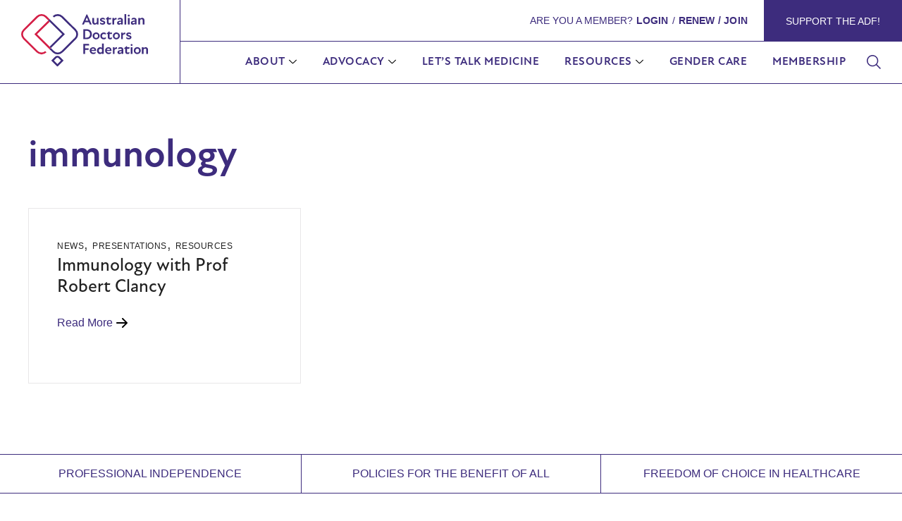

--- FILE ---
content_type: text/html; charset=UTF-8
request_url: https://ausdoctorsfederation.org.au/tag/immunology/
body_size: 23808
content:
<!DOCTYPE html>
<html lang="en-AU">
<head><meta charset="UTF-8">
<link rel="profile" href="http://gmpg.org/xfn/11">
<link rel="pingback" href="https://ausdoctorsfederation.org.au/xmlrpc.php"><meta name="viewport" content="width=device-width, initial-scale=1" />
<title>immunology | Australian Doctors Federation</title>
<script type="text/javascript">
/* <![CDATA[ */
var theplus_ajax_url = "https://ausdoctorsfederation.org.au/wp-admin/admin-ajax.php";
		var theplus_ajax_post_url = "https://ausdoctorsfederation.org.au/wp-admin/admin-post.php";
		var theplus_nonce = "c23b56f430";
/* ]]> */
</script>
<meta name='robots' content='max-image-preview:large' />

            <script data-no-defer="1" data-ezscrex="false" data-cfasync="false" data-pagespeed-no-defer data-cookieconsent="ignore">
                var ctPublicFunctions = {"_ajax_nonce":"1381271dbb","_rest_nonce":"bce45981e5","_ajax_url":"\/wp-admin\/admin-ajax.php","_rest_url":"https:\/\/ausdoctorsfederation.org.au\/wp-json\/","data__cookies_type":"none","data__ajax_type":"rest","data__bot_detector_enabled":0,"data__frontend_data_log_enabled":1,"cookiePrefix":"","wprocket_detected":false,"host_url":"ausdoctorsfederation.org.au","text__ee_click_to_select":"Click to select the whole data","text__ee_original_email":"The complete one is","text__ee_got_it":"Got it","text__ee_blocked":"Blocked","text__ee_cannot_connect":"Cannot connect","text__ee_cannot_decode":"Can not decode email. Unknown reason","text__ee_email_decoder":"CleanTalk email decoder","text__ee_wait_for_decoding":"The magic is on the way!","text__ee_decoding_process":"Please wait a few seconds while we decode the contact data."}
            </script>
        
            <script data-no-defer="1" data-ezscrex="false" data-cfasync="false" data-pagespeed-no-defer data-cookieconsent="ignore">
                var ctPublic = {"_ajax_nonce":"1381271dbb","settings__forms__check_internal":"0","settings__forms__check_external":"0","settings__forms__force_protection":0,"settings__forms__search_test":"1","settings__data__bot_detector_enabled":0,"settings__sfw__anti_crawler":0,"blog_home":"https:\/\/ausdoctorsfederation.org.au\/","pixel__setting":"3","pixel__enabled":true,"pixel__url":"https:\/\/moderate6-v4.cleantalk.org\/pixel\/231da857b724ddd3d3a9b7912f32276c.gif","data__email_check_before_post":"1","data__email_check_exist_post":1,"data__cookies_type":"none","data__key_is_ok":true,"data__visible_fields_required":true,"wl_brandname":"Anti-Spam by CleanTalk","wl_brandname_short":"CleanTalk","ct_checkjs_key":"a6cb05decef9d6336772496580d879e55db9fd5986b1707713933054e5f456c5","emailEncoderPassKey":"5f6a766b743187f8d5a281545b79cdc4","bot_detector_forms_excluded":"W10=","advancedCacheExists":true,"varnishCacheExists":false,"wc_ajax_add_to_cart":false}
            </script>
        <link rel='dns-prefetch' href='//use.typekit.net' />
<link rel='dns-prefetch' href='//fonts.googleapis.com' />
<link rel='dns-prefetch' href='//hb.wpmucdn.com' />
<link href='//hb.wpmucdn.com' rel='preconnect' />
<link href='http://fonts.googleapis.com' rel='preconnect' />
<link href='//fonts.gstatic.com' crossorigin='' rel='preconnect' />
<link rel="alternate" type="application/rss+xml" title="Australian Doctors Federation &raquo; Feed" href="https://ausdoctorsfederation.org.au/feed/" />
<link rel="alternate" type="application/rss+xml" title="Australian Doctors Federation &raquo; Comments Feed" href="https://ausdoctorsfederation.org.au/comments/feed/" />
<link rel="alternate" type="text/calendar" title="Australian Doctors Federation &raquo; iCal Feed" href="https://ausdoctorsfederation.org.au/events/?ical=1" />
<link rel="alternate" type="application/rss+xml" title="Australian Doctors Federation &raquo; immunology Tag Feed" href="https://ausdoctorsfederation.org.au/tag/immunology/feed/" />
		<style>
			.lazyload,
			.lazyloading {
				max-width: 100%;
			}
		</style>
		<link rel='stylesheet' id='cx-google-fonts-kava-css' href='//fonts.googleapis.com/css?family=Roboto%3A400%2C600%2C500&#038;subset=latin&#038;ver=6.9' type='text/css' media='all' />
<link rel='stylesheet' id='jet-blocks-css' href='https://ausdoctorsfederation.org.au/wp-content/uploads/elementor/css/custom-jet-blocks.css' type='text/css' media='all' />
<link rel='stylesheet' id='elementor-frontend-css' href='https://ausdoctorsfederation.org.au/wp-content/uploads/elementor/css/custom-frontend.min.css' type='text/css' media='all' />
<link rel='stylesheet' id='elementor-post-7-css' href='https://ausdoctorsfederation.org.au/wp-content/uploads/elementor/css/post-7.css' type='text/css' media='all' />
<link rel='stylesheet' id='elementor-post-26-css' href='https://ausdoctorsfederation.org.au/wp-content/uploads/elementor/css/post-26.css' type='text/css' media='all' />
<link rel='stylesheet' id='elementor-post-753-css' href='https://ausdoctorsfederation.org.au/wp-content/uploads/elementor/css/post-753.css' type='text/css' media='all' />
<link rel='stylesheet' id='elementor-post-663-css' href='https://ausdoctorsfederation.org.au/wp-content/uploads/elementor/css/post-663.css' type='text/css' media='all' />
<link rel='stylesheet' id='elementor-post-143-css' href='https://ausdoctorsfederation.org.au/wp-content/uploads/elementor/css/post-143.css' type='text/css' media='all' />
<style id='wp-img-auto-sizes-contain-inline-css' type='text/css'>
img:is([sizes=auto i],[sizes^="auto," i]){contain-intrinsic-size:3000px 1500px}
/*# sourceURL=wp-img-auto-sizes-contain-inline-css */
</style>
<link rel='stylesheet' id='wp-block-library-css' href='https://hb.wpmucdn.com/ausdoctorsfederation.org.au/3605c4a2-40e3-45a8-8c7e-bb7c8cb4b6db.css' type='text/css' media='all' />
<style id='global-styles-inline-css' type='text/css'>
:root{--wp--preset--aspect-ratio--square: 1;--wp--preset--aspect-ratio--4-3: 4/3;--wp--preset--aspect-ratio--3-4: 3/4;--wp--preset--aspect-ratio--3-2: 3/2;--wp--preset--aspect-ratio--2-3: 2/3;--wp--preset--aspect-ratio--16-9: 16/9;--wp--preset--aspect-ratio--9-16: 9/16;--wp--preset--color--black: #000000;--wp--preset--color--cyan-bluish-gray: #abb8c3;--wp--preset--color--white: #ffffff;--wp--preset--color--pale-pink: #f78da7;--wp--preset--color--vivid-red: #cf2e2e;--wp--preset--color--luminous-vivid-orange: #ff6900;--wp--preset--color--luminous-vivid-amber: #fcb900;--wp--preset--color--light-green-cyan: #7bdcb5;--wp--preset--color--vivid-green-cyan: #00d084;--wp--preset--color--pale-cyan-blue: #8ed1fc;--wp--preset--color--vivid-cyan-blue: #0693e3;--wp--preset--color--vivid-purple: #9b51e0;--wp--preset--gradient--vivid-cyan-blue-to-vivid-purple: linear-gradient(135deg,rgb(6,147,227) 0%,rgb(155,81,224) 100%);--wp--preset--gradient--light-green-cyan-to-vivid-green-cyan: linear-gradient(135deg,rgb(122,220,180) 0%,rgb(0,208,130) 100%);--wp--preset--gradient--luminous-vivid-amber-to-luminous-vivid-orange: linear-gradient(135deg,rgb(252,185,0) 0%,rgb(255,105,0) 100%);--wp--preset--gradient--luminous-vivid-orange-to-vivid-red: linear-gradient(135deg,rgb(255,105,0) 0%,rgb(207,46,46) 100%);--wp--preset--gradient--very-light-gray-to-cyan-bluish-gray: linear-gradient(135deg,rgb(238,238,238) 0%,rgb(169,184,195) 100%);--wp--preset--gradient--cool-to-warm-spectrum: linear-gradient(135deg,rgb(74,234,220) 0%,rgb(151,120,209) 20%,rgb(207,42,186) 40%,rgb(238,44,130) 60%,rgb(251,105,98) 80%,rgb(254,248,76) 100%);--wp--preset--gradient--blush-light-purple: linear-gradient(135deg,rgb(255,206,236) 0%,rgb(152,150,240) 100%);--wp--preset--gradient--blush-bordeaux: linear-gradient(135deg,rgb(254,205,165) 0%,rgb(254,45,45) 50%,rgb(107,0,62) 100%);--wp--preset--gradient--luminous-dusk: linear-gradient(135deg,rgb(255,203,112) 0%,rgb(199,81,192) 50%,rgb(65,88,208) 100%);--wp--preset--gradient--pale-ocean: linear-gradient(135deg,rgb(255,245,203) 0%,rgb(182,227,212) 50%,rgb(51,167,181) 100%);--wp--preset--gradient--electric-grass: linear-gradient(135deg,rgb(202,248,128) 0%,rgb(113,206,126) 100%);--wp--preset--gradient--midnight: linear-gradient(135deg,rgb(2,3,129) 0%,rgb(40,116,252) 100%);--wp--preset--font-size--small: 13px;--wp--preset--font-size--medium: 20px;--wp--preset--font-size--large: 36px;--wp--preset--font-size--x-large: 42px;--wp--preset--spacing--20: 0.44rem;--wp--preset--spacing--30: 0.67rem;--wp--preset--spacing--40: 1rem;--wp--preset--spacing--50: 1.5rem;--wp--preset--spacing--60: 2.25rem;--wp--preset--spacing--70: 3.38rem;--wp--preset--spacing--80: 5.06rem;--wp--preset--shadow--natural: 6px 6px 9px rgba(0, 0, 0, 0.2);--wp--preset--shadow--deep: 12px 12px 50px rgba(0, 0, 0, 0.4);--wp--preset--shadow--sharp: 6px 6px 0px rgba(0, 0, 0, 0.2);--wp--preset--shadow--outlined: 6px 6px 0px -3px rgb(255, 255, 255), 6px 6px rgb(0, 0, 0);--wp--preset--shadow--crisp: 6px 6px 0px rgb(0, 0, 0);}:where(.is-layout-flex){gap: 0.5em;}:where(.is-layout-grid){gap: 0.5em;}body .is-layout-flex{display: flex;}.is-layout-flex{flex-wrap: wrap;align-items: center;}.is-layout-flex > :is(*, div){margin: 0;}body .is-layout-grid{display: grid;}.is-layout-grid > :is(*, div){margin: 0;}:where(.wp-block-columns.is-layout-flex){gap: 2em;}:where(.wp-block-columns.is-layout-grid){gap: 2em;}:where(.wp-block-post-template.is-layout-flex){gap: 1.25em;}:where(.wp-block-post-template.is-layout-grid){gap: 1.25em;}.has-black-color{color: var(--wp--preset--color--black) !important;}.has-cyan-bluish-gray-color{color: var(--wp--preset--color--cyan-bluish-gray) !important;}.has-white-color{color: var(--wp--preset--color--white) !important;}.has-pale-pink-color{color: var(--wp--preset--color--pale-pink) !important;}.has-vivid-red-color{color: var(--wp--preset--color--vivid-red) !important;}.has-luminous-vivid-orange-color{color: var(--wp--preset--color--luminous-vivid-orange) !important;}.has-luminous-vivid-amber-color{color: var(--wp--preset--color--luminous-vivid-amber) !important;}.has-light-green-cyan-color{color: var(--wp--preset--color--light-green-cyan) !important;}.has-vivid-green-cyan-color{color: var(--wp--preset--color--vivid-green-cyan) !important;}.has-pale-cyan-blue-color{color: var(--wp--preset--color--pale-cyan-blue) !important;}.has-vivid-cyan-blue-color{color: var(--wp--preset--color--vivid-cyan-blue) !important;}.has-vivid-purple-color{color: var(--wp--preset--color--vivid-purple) !important;}.has-black-background-color{background-color: var(--wp--preset--color--black) !important;}.has-cyan-bluish-gray-background-color{background-color: var(--wp--preset--color--cyan-bluish-gray) !important;}.has-white-background-color{background-color: var(--wp--preset--color--white) !important;}.has-pale-pink-background-color{background-color: var(--wp--preset--color--pale-pink) !important;}.has-vivid-red-background-color{background-color: var(--wp--preset--color--vivid-red) !important;}.has-luminous-vivid-orange-background-color{background-color: var(--wp--preset--color--luminous-vivid-orange) !important;}.has-luminous-vivid-amber-background-color{background-color: var(--wp--preset--color--luminous-vivid-amber) !important;}.has-light-green-cyan-background-color{background-color: var(--wp--preset--color--light-green-cyan) !important;}.has-vivid-green-cyan-background-color{background-color: var(--wp--preset--color--vivid-green-cyan) !important;}.has-pale-cyan-blue-background-color{background-color: var(--wp--preset--color--pale-cyan-blue) !important;}.has-vivid-cyan-blue-background-color{background-color: var(--wp--preset--color--vivid-cyan-blue) !important;}.has-vivid-purple-background-color{background-color: var(--wp--preset--color--vivid-purple) !important;}.has-black-border-color{border-color: var(--wp--preset--color--black) !important;}.has-cyan-bluish-gray-border-color{border-color: var(--wp--preset--color--cyan-bluish-gray) !important;}.has-white-border-color{border-color: var(--wp--preset--color--white) !important;}.has-pale-pink-border-color{border-color: var(--wp--preset--color--pale-pink) !important;}.has-vivid-red-border-color{border-color: var(--wp--preset--color--vivid-red) !important;}.has-luminous-vivid-orange-border-color{border-color: var(--wp--preset--color--luminous-vivid-orange) !important;}.has-luminous-vivid-amber-border-color{border-color: var(--wp--preset--color--luminous-vivid-amber) !important;}.has-light-green-cyan-border-color{border-color: var(--wp--preset--color--light-green-cyan) !important;}.has-vivid-green-cyan-border-color{border-color: var(--wp--preset--color--vivid-green-cyan) !important;}.has-pale-cyan-blue-border-color{border-color: var(--wp--preset--color--pale-cyan-blue) !important;}.has-vivid-cyan-blue-border-color{border-color: var(--wp--preset--color--vivid-cyan-blue) !important;}.has-vivid-purple-border-color{border-color: var(--wp--preset--color--vivid-purple) !important;}.has-vivid-cyan-blue-to-vivid-purple-gradient-background{background: var(--wp--preset--gradient--vivid-cyan-blue-to-vivid-purple) !important;}.has-light-green-cyan-to-vivid-green-cyan-gradient-background{background: var(--wp--preset--gradient--light-green-cyan-to-vivid-green-cyan) !important;}.has-luminous-vivid-amber-to-luminous-vivid-orange-gradient-background{background: var(--wp--preset--gradient--luminous-vivid-amber-to-luminous-vivid-orange) !important;}.has-luminous-vivid-orange-to-vivid-red-gradient-background{background: var(--wp--preset--gradient--luminous-vivid-orange-to-vivid-red) !important;}.has-very-light-gray-to-cyan-bluish-gray-gradient-background{background: var(--wp--preset--gradient--very-light-gray-to-cyan-bluish-gray) !important;}.has-cool-to-warm-spectrum-gradient-background{background: var(--wp--preset--gradient--cool-to-warm-spectrum) !important;}.has-blush-light-purple-gradient-background{background: var(--wp--preset--gradient--blush-light-purple) !important;}.has-blush-bordeaux-gradient-background{background: var(--wp--preset--gradient--blush-bordeaux) !important;}.has-luminous-dusk-gradient-background{background: var(--wp--preset--gradient--luminous-dusk) !important;}.has-pale-ocean-gradient-background{background: var(--wp--preset--gradient--pale-ocean) !important;}.has-electric-grass-gradient-background{background: var(--wp--preset--gradient--electric-grass) !important;}.has-midnight-gradient-background{background: var(--wp--preset--gradient--midnight) !important;}.has-small-font-size{font-size: var(--wp--preset--font-size--small) !important;}.has-medium-font-size{font-size: var(--wp--preset--font-size--medium) !important;}.has-large-font-size{font-size: var(--wp--preset--font-size--large) !important;}.has-x-large-font-size{font-size: var(--wp--preset--font-size--x-large) !important;}
/*# sourceURL=global-styles-inline-css */
</style>

<style id='classic-theme-styles-inline-css' type='text/css'>
/*! This file is auto-generated */
.wp-block-button__link{color:#fff;background-color:#32373c;border-radius:9999px;box-shadow:none;text-decoration:none;padding:calc(.667em + 2px) calc(1.333em + 2px);font-size:1.125em}.wp-block-file__button{background:#32373c;color:#fff;text-decoration:none}
/*# sourceURL=/wp-includes/css/classic-themes.min.css */
</style>
<link rel='stylesheet' id='wphb-1-css' href='https://hb.wpmucdn.com/ausdoctorsfederation.org.au/92b31552-f016-4bdc-bcfb-1bfae4bd0b47.css' type='text/css' media='all' />
<link rel='stylesheet' id='custom-typekit-css-css' href='https://use.typekit.net/ltg0haf.css' type='text/css' media='all' />
<link rel='stylesheet' id='pmpro_frontend-css' href='https://hb.wpmucdn.com/ausdoctorsfederation.org.au/f1e6a844-3b20-4597-8a49-8b88fd17856e.css' type='text/css' media='screen' />
<link rel='stylesheet' id='pmpro_print-css' href='https://hb.wpmucdn.com/ausdoctorsfederation.org.au/c8e584b5-211a-436c-82e5-2e94429f34ae.css' type='text/css' media='print' />
<link rel='stylesheet' id='wphb-2-css' href='https://hb.wpmucdn.com/ausdoctorsfederation.org.au/d8a2c83c-42a0-475a-82c5-cd78166e266a.css' type='text/css' media='all' />
<link rel='stylesheet' id='jet-theme-core-frontend-styles-css' href='https://ausdoctorsfederation.org.au/wp-content/plugins/jet-theme-core/assets/css/frontend.css' type='text/css' media='all' />
<link rel='stylesheet' id='wphb-3-css' href='https://hb.wpmucdn.com/ausdoctorsfederation.org.au/bfb25fb3-5611-4d8c-8d7e-94c0f9ed3666.css' type='text/css' media='all' />
<script type="text/javascript" src="https://hb.wpmucdn.com/ausdoctorsfederation.org.au/858057ad-0555-495a-90e6-d0c1103b8822.js" id="wphb-4-js"></script>
<script type="text/javascript" id="beehive-gtm-frontend-header-js-after">
/* <![CDATA[ */
var dataLayer = [{"logged_in_status":"logged-out"}];
(function(w,d,s,l,i){w[l]=w[l]||[];w[l].push({'gtm.start':
			new Date().getTime(),event:'gtm.js'});var f=d.getElementsByTagName(s)[0],
			j=d.createElement(s),dl=l!='dataLayer'?'&l='+l:'';j.async=true;j.src=
			'https://www.googletagmanager.com/gtm.js?id='+i+dl;f.parentNode.insertBefore(j,f);
			})(window,document,'script','dataLayer','GTM-T2HC3FK');
//# sourceURL=beehive-gtm-frontend-header-js-after
/* ]]> */
</script>
<link rel="https://api.w.org/" href="https://ausdoctorsfederation.org.au/wp-json/" /><link rel="alternate" title="JSON" type="application/json" href="https://ausdoctorsfederation.org.au/wp-json/wp/v2/tags/313" /><link rel="EditURI" type="application/rsd+xml" title="RSD" href="https://ausdoctorsfederation.org.au/xmlrpc.php?rsd" />
	<script>
		window.dataLayer = window.dataLayer || [];
					dataLayer.push({"membership_level":"no_level"});
					</script>
	<meta name="tec-api-version" content="v1"><meta name="tec-api-origin" content="https://ausdoctorsfederation.org.au"><link rel="alternate" href="https://ausdoctorsfederation.org.au/wp-json/tribe/events/v1/events/?tags=immunology" />		<script>
			document.documentElement.className = document.documentElement.className.replace('no-js', 'js');
		</script>
				<style>
			.no-js img.lazyload {
				display: none;
			}

			figure.wp-block-image img.lazyloading {
				min-width: 150px;
			}

			.lazyload,
			.lazyloading {
				--smush-placeholder-width: 100px;
				--smush-placeholder-aspect-ratio: 1/1;
				width: var(--smush-image-width, var(--smush-placeholder-width)) !important;
				aspect-ratio: var(--smush-image-aspect-ratio, var(--smush-placeholder-aspect-ratio)) !important;
			}

						.lazyload, .lazyloading {
				opacity: 0;
			}

			.lazyloaded {
				opacity: 1;
				transition: opacity 400ms;
				transition-delay: 0ms;
			}

					</style>
		<meta name="generator" content="Elementor 3.32.2; features: additional_custom_breakpoints; settings: css_print_method-external, google_font-enabled, font_display-auto">
<!-- SEO meta tags powered by SmartCrawl https://wpmudev.com/project/smartcrawl-wordpress-seo/ -->
<script type="application/ld+json">{"@context":"https:\/\/schema.org","@graph":[{"@type":"Organization","@id":"https:\/\/ausdoctorsfederation.org.au\/#schema-publishing-organization","url":"https:\/\/ausdoctorsfederation.org.au","name":"Australian Doctors Federation","logo":{"@type":"ImageObject","@id":"https:\/\/ausdoctorsfederation.org.au\/#schema-organization-logo","url":"https:\/\/ausdoctorsfederation.org.au\/wp-content\/uploads\/2023\/02\/ADF-Logo_Primary-Full-Colour-800-min.png","height":60,"width":60}},{"@type":"WebSite","@id":"https:\/\/ausdoctorsfederation.org.au\/#schema-website","url":"https:\/\/ausdoctorsfederation.org.au","name":"Australian Doctors Federation","encoding":"UTF-8","potentialAction":{"@type":"SearchAction","target":"https:\/\/ausdoctorsfederation.org.au\/search\/{search_term_string}\/","query-input":"required name=search_term_string"},"image":{"@type":"ImageObject","@id":"https:\/\/ausdoctorsfederation.org.au\/#schema-site-logo","url":"https:\/\/ausdoctorsfederation.org.au\/wp-content\/uploads\/2023\/02\/ADF-Logo_Primary-Full-Colour-800-min-e1739418087803.png","height":89,"width":200}},{"@type":"CollectionPage","@id":"https:\/\/ausdoctorsfederation.org.au\/tag\/immunology\/#schema-webpage","isPartOf":{"@id":"https:\/\/ausdoctorsfederation.org.au\/#schema-website"},"publisher":{"@id":"https:\/\/ausdoctorsfederation.org.au\/#schema-publishing-organization"},"url":"https:\/\/ausdoctorsfederation.org.au\/tag\/immunology\/","mainEntity":{"@type":"ItemList","itemListElement":[{"@type":"ListItem","position":"1","url":"https:\/\/ausdoctorsfederation.org.au\/2022\/01\/28\/immunology-with-prof-robert-clancy\/"}]}},{"@type":"BreadcrumbList","@id":"https:\/\/ausdoctorsfederation.org.au\/tag\/immunology?tag=immunology\/#breadcrumb","itemListElement":[{"@type":"ListItem","position":1,"name":"Home","item":"https:\/\/ausdoctorsfederation.org.au"},{"@type":"ListItem","position":2,"name":"Archive for immunology"}]}]}</script>
<meta property="og:type" content="object" />
<meta property="og:url" content="https://ausdoctorsfederation.org.au/tag/immunology/" />
<meta property="og:title" content="immunology | Australian Doctors Federation" />
<meta name="twitter:card" content="summary" />
<meta name="twitter:site" content="australiandoct2" />
<meta name="twitter:title" content="immunology | Australian Doctors Federation" />
<!-- /SEO -->
			<style>
				.e-con.e-parent:nth-of-type(n+4):not(.e-lazyloaded):not(.e-no-lazyload),
				.e-con.e-parent:nth-of-type(n+4):not(.e-lazyloaded):not(.e-no-lazyload) * {
					background-image: none !important;
				}
				@media screen and (max-height: 1024px) {
					.e-con.e-parent:nth-of-type(n+3):not(.e-lazyloaded):not(.e-no-lazyload),
					.e-con.e-parent:nth-of-type(n+3):not(.e-lazyloaded):not(.e-no-lazyload) * {
						background-image: none !important;
					}
				}
				@media screen and (max-height: 640px) {
					.e-con.e-parent:nth-of-type(n+2):not(.e-lazyloaded):not(.e-no-lazyload),
					.e-con.e-parent:nth-of-type(n+2):not(.e-lazyloaded):not(.e-no-lazyload) * {
						background-image: none !important;
					}
				}
			</style>
			<link rel="icon" href="https://ausdoctorsfederation.org.au/wp-content/uploads/2022/11/cropped-favicon-32x32.png" sizes="32x32" />
<link rel="icon" href="https://ausdoctorsfederation.org.au/wp-content/uploads/2022/11/cropped-favicon-192x192.png" sizes="192x192" />
<link rel="apple-touch-icon" href="https://ausdoctorsfederation.org.au/wp-content/uploads/2022/11/cropped-favicon-180x180.png" />
<meta name="msapplication-TileImage" content="https://ausdoctorsfederation.org.au/wp-content/uploads/2022/11/cropped-favicon-270x270.png" />
		<style type="text/css" id="wp-custom-css">
			body:not(.page-template-fullwidth-content) .site-content {
	margin: 0;
}
body.page-template-default .site-content {
	margin: 120px 30px;
}
body, h1, h2, h3, h4, h5, h6, p, a, li {
	-webkit-hyphens: none;
  -ms-hyphens: none;
  hyphens: none;
}
.full-width {
	width: 100%;
	min-width: 100%;
}
@media screen and (max-width:1024px) {
	body.page-template-default .site-content {
		margin: 100px 30px;
	}
}
@media screen and (max-width:767px) {
body.page-template-default .site-content {
		margin: 80px 20px;
	}
}

.mw670 {
	max-width: 670px
}
.overflow-hidden {
	overflow: hidden;
}

.pmpro_content_message a.outline {
	color: var(--e-global-color-primary);
}
.pmpro_content_message a.indigo {
	color: #fff !important;
}
.pmpro_content_message a.outline:hover, .pmpro_content_message a.indigo:hover {
	color: #fff !important;
}
.first-receipt h3 {
    font-size: 24px !important;
    font-weight: 500;
}
.pmpro_price_part-total {
    border-top: 0px solid #CCC;
}

/* Members Only */
.logged-in li.menu-item.public,
.logged-in li.jet-mobile-menu__item.public {
	display: none;
}
li.jet-mobile-menu__item.members {
	display: none;
}
.logged-in li.jet-mobile-menu__item.members {
	display: block;
}
body.pmpro-body-level-required .pmpro_content_message {
	max-width: 1000px;
	margin: 40px auto;
	padding: 30px;
	color: var(--e-global-color-primary);
	text-align: center;
	background-color: var(--e-global-color-73c04ad);
	border-radius: 10px;
}
.logged-in .user-links .jet-auth-links__item {
	display: none;
}
/*@media screen and (max-width:767px) {
	body.pmpro-body-level-required .pmpro_content_message {
		margin: 40px 20px;
	}
}*/

/* Text */
body {
 font-size: 1.3333333333333333vw;
}
p, .site-content {
	line-height: 1.5 !important;
}
.large p, p.large, .intro h2, h2.intro {
	font-size: 1.4vw;
	line-height: 1.5;
}
.account-profile h2, .account-profile h3 {
    font-size: 24px;
    font-weight: 500;
}
.checkout-login-link {
	font-size: 14px;
	text-align: right;
}
.checkout-login-link a {
	color: var(--e-global-color-primary);
}
.checkout-login-link a:hover {
	color: var(--e-global-color-accent);
}
@media screen and (min-width:2000px) {
	body { font-size: 24px;}
	.large p, p.large, .intro h2, h2.intro {
		font-size: 28px;
	}
}
@media screen and (max-width:1500px) {
	.large p, p.large, .intro h2, h2.intro {
		font-size: 22px;
	}
}
@media screen and (max-width:767px) {
	.large p, p.large, .intro h2, 	h2.intro {
		font-size: 22px;
	}
	.checkout-login-link {
		font-size: 14px;
		text-align: left;
  }
}
.jet-listing-dynamic-meta__author a {
	font-weight: bold;
}
.post-content p {
	margin-bottom: 20px;
}
.single-post .post-content h2,
.single-post .post-content h3,
.single-post .post-content h4,
.single-post .post-content h5{
	font-size: 28px;
	margin-top: 30px;
	margin-bottom: 20px;
	line-height: 1.2;
}
.jet-auth-links__prefix {
	font-size: 14px;
	text-transform: uppercase;
	color: var(--e-global-color-primary);
}
.terms h4 {
	font-size: 32px;
	margin-top: 30px;
}
.terms p {
	margin-bottom: 20px;
}

/* Forms */
form.pmpro_form input:not([type="button"]):not([type="submit"]):not([type="checkbox"]) {
    width: 100%;
    max-width: 100%;
}
#other_discount_code_p, .pmpro_payment-discount-code {
	display: none;
}
form.pmpro_form input[type=text]#discount_code {
	width: 40%;
	max-width: 40%;
}
input[type="button"]#discount_code_button {
	font-size: 16px;
	padding: 10px 30px;
	border: 1px solid var(--e-global-color-primary);
	text-decoration: none;
	color: var(--e-global-color-primary);
	background-color: transparent;
	border-color: var(--e-global-color-primary);
}
#pmpro_btn-submit-paypalexpress {
    width: 200px;
}

/* Buttons */
.jet-breadcrumbs {
	color: var(--e-global-color-primary);
}
button[type=submit] {
	font-size: 16px;
	text-transform: none;
	border-radius: 5px;
	letter-spacing: 0;
}
.hustle-button-text {
	letter-spacing: 0;
}
.link-arrow svg {
	transition: margin-left 0.3s;
}
.link-arrow a:hover svg {
	margin-left: 5px;
}
.indigo .elementor-button.elementor-button-link {
	background-color: var(--e-global-color-primary);
	border-color: var(--e-global-color-primary);
}
.indigo .elementor-button.elementor-button-link:hover {
	background-color: var(--e-global-color-accent);
	border-color: var(--e-global-color-accent);
}
.outline .elementor-button.elementor-button-link {
	color: var(--e-global-color-primary);
	background-color: transparent;
	border-color: var(--e-global-color-primary);
}
.outline .elementor-button.elementor-button-link:hover {
	color: #fff;
	background-color: var(--e-global-color-primary);
}
.outline.light .elementor-button.elementor-button-link {
	color: #fff;
	background-color: transparent;
	border-color: #fff;
}
.outline.light .elementor-button.elementor-button-link:hover {
	color: #fff;
	background-color: var(--e-global-color-accent);
	border-color: var(--e-global-color-accent);
}
.pmpro_content_message a.indigo {
	border-radius: 70px;
	color: #fff;
	padding: 14px 30px;
	margin-top: 20px;
	background-color: var(--e-global-color-primary);
	border-color: var(--e-global-color-primary);
}
.pmpro_content_message a.indigo:hover {
	background-color: var(--e-global-color-accent);
	border-color: var(--e-global-color-accent);
}
.pmpro_content_message a.outline {
	border-radius: 70px;
	color: var(--e-global-color-primary);
	padding: 14px 30px;
	margin-top: 20px;
	background-color: transparent;
	border-color: var(--e-global-color-primary);
}
.pmpro_content_message a.outline:hover {
	color: #fff;
	background-color: var(--e-global-color-primary);
	border-color: var(--e-global-color-primary);
}

/* Fields */
label { 
	margin-top: 10px !important;
	margin-bottom: 5px;
}
::placeholder {
	color: #7C7C7C;
}
select {
	height: 45px;
}

/* Lists */
.features-list.elementor-widget .elementor-icon-list-icon {
	align-self: flex-start;
	margin-top: 8px;
}
.features-list-tick.elementor-widget .elementor-icon-list-icon {
	align-self: flex-start;
	margin-top: 0px;
}

/* FAQ */
.faq .elementor-accordion-item {
	margin-bottom: 30px;
}
.faq .elementor-tab-title {
	border-radius: 5px;
}
.faq .elementor-accordion-icon-right {
	padding-top: 5px;
	font-size: 15px;
}

/* Benefits Accordian */
.benefits .elementor-accordion .elementor-accordion-item {
	border-bottom: 1px solid #7c7c7c !important;
}
.benefits .elementor-accordion-item.tab-active  {
	box-shadow: 8px 8px 30px #00000020;
	border-bottom: none !important;
}
.benefits .elementor-accordion-item .elementor-tab-content {
    margin-top: -30px;
}

/* 404 */
.error-404 {
	margin-top: 80px;
}

/* Search */
.search .site-main {
	margin-top: 80px;
}

/* Menu */
.logo img {
	max-width: 180px;
}
.inner-menu .current-menu-item {
	font-weight: bold;
}
@media only screen and (max-width: 1024px) {
.logo img {
	max-width: 150px;
}
}
.logo-sml img {
	max-width: 100px;
}
.logo-footer img {
	width: 200px;
}
.k-main-menu .plus-navigation-wrap .plus-navigation-inner.main-menu-indicator-style-1 .plus-navigation-menu .navbar-nav>li.dropdown>a:after {
	content: "";
	background: url("/wp-content/uploads/2022/10/icon-cheveron-down.svg") center center no-repeat;
	background-size: 11px 11px;
	width: 20px;
	height: 20px;
	margin-right: -3px;
	margin-top: -2px;
}
.k-main-menu .plus-navigation-wrap .plus-navigation-inner.main-menu-indicator-style-1 .plus-navigation-menu .navbar-nav>li.dropdown.open-menu>a:after {
	background-image: url("/wp-content/uploads/2022/10/icon-cheveron-up.svg");
}
.mobile-menu .jet-mobile-menu__items li {
	border-bottom: 1px solid var(--e-global-color-primary);
}
.mobile-menu .jet-mobile-menu__items li li {
	border-bottom: none;
}

/* Menu Transparent */
#main-menu {
	z-index: 101;
}
.transparent-header #main-menu, .transparent-header-light #main-menu {
	position: absolute;
	width: 100%;
	top: 0;
	z-index: 101;
	padding-bottom: 16px;
}

/* Menu Light */
.light-header #main-menu .logo img, .transparent-header-light #main-menu .logo img, .svg-white {
	filter: invert(100%) sepia(100%) saturate(0%) hue-rotate(64deg) brightness(100%) contrast(103%);
}
.light-header #main-menu .main-menu .menu-item a, .transparent-header-light #main-menu .main-menu .menu-item a {
	color: #fff;
}
.light-header #main-menu .main-menu .menu-item a:hover, .transparent-header-light #main-menu .main-menu .menu-item a:hover {
	opacity: 0.6;
}

/* Mobile Menu */
.jet-mobile-menu__back  {
	position: absolute;
	top: 20px;
	right: 20px;
}

/* Footer Menu */
.terms-menu .jet-nav .menu-item:last-child a {
	border-width: 0;
}

/* Credentials */
.credentials .elementor-icon-box-title {
	margin-top: 0;
}
@media only screen and (max-width: 767px) {
	.credentials .elementor-icon-list-items.elementor-inline-items .elementor-icon-list-item {
		width: 100%;
		padding-bottom: 10px;
	}
}


/* Featured Logo Block */
.featured-logos img {
	opacity: 0.3;
	filter: grayscale(100%);
}

/* Counter */
.counter-left .elementor-counter .elementor-counter-title{
	text-align:left;
}

/* Blog */
/* Grid List */
.grid-box .elementor-widget-image {
	overflow: hidden;
}
.grid-box:hover img {
	transform:scale(1.1);
}
.grid-box h4 a.jet-listing-dynamic-link__link:hover span, .grid-box:hover h4 a.jet-listing-dynamic-link__link span {
	text-decoration: underline;
	color: var( --e-global-color-primary );
} 
.grid-box .jet-listing-dynamic-terms {
	line-height: 1;
}
.grid-box:hover a.jet-listing-dynamic-terms__link {
	color: var( --e-global-color-primary );
}
.grid-box:hover .link-arrow a svg {
	margin-left: 5px;
	fill: var( --e-global-color-primary );
}
.medal-grid:hover h4 {
	text-decoration: underline;
}
/* Featured */
.extend .full {
	display: flex;
	flex-direction: column;
}
@media only screen and (max-width: 1024px) {
.extend .full {
	display: block;
}
}
@media only screen and (max-width: 767px) {
.extend .grid-box.full img {
    height: auto;
}
}

/* Single */
.elementor-jet-blog-posts-navigation .nav-links .nav-next {
    text-align: right;
}
.contributor-meta.elementor-element {
	width: auto;
	max-width: auto;
	display: flex;
	flex-basis: auto;
}
.single-post .blog-content blockquote cite:before {
	content: '';
}
.single-post .blog-content a {
	color: var(--e-global-color-primary);
}
.single-post .blog-content a:hover {
	color: var(--e-global-color-accent);
}
figure {
	margin: auto !important;
} 

figcaption {
	font-size: 16px;
	text-align: center;
	margin-top: 10px;
}
/* Image */
.single-post .blog-content .wp-block-image img {
	margin: 5px auto 5px;
	height: auto;
  max-width: 100%;
}
/* Pullquote */
.single-post .blog-content figure.wp-block-pullquote {
	padding: 0;
}
.single-post .blog-content figure.wp-block-pullquote blockquote:not(.post-format-quote):before {
	border: none;
}
.single-post .blog-content figure.wp-block-pullquote blockquote {
	border: none;
	border-left: 4px solid var(--e-global-color-primary);
	color: var(--e-global-color-primary);
	padding: 10px 30px;
	margin: 40px 0;
}
.single-post .blog-content figure.wp-block-pullquote blockquote p {
	font-size: 20px;
	font-weight: normal;
	font-style: normal;
	text-align: left;
	margin: 0;
}
.single-post .blog-content figure.wp-block-pullquote blockquote p strong {
	color: var(--e-global-color-accent);
}
.single-post .blog-content figure.wp-block-pullquote blockquote cite {
	font-size: 16px;
	font-weight: normal;
	font-style: normal;
	text-align: left;
	color: var(--e-global-color-text);
}
/* Blockquote */
.single-post .blog-content blockquote:not(.post-format-quote) {
	border: none;
	color: var(--e-global-color-primary);
	margin-top: 70px;
	margin-bottom: 50px;
	padding: 0;
}
.single-post .blog-content blockquote:not(.post-format-quote):before {
	content : "";
	margin: auto;
	position: absolute;
	left: 0;
	right: 0;
	top: 0;
	height: 4px;
	width: 100px;
	border-top: 4px solid var(--e-global-color-primary);
}
.single-post .blog-content .wp-block-quote p {
	font-family: Georgia,serif;
	color: var(--e-global-color-primary);
	padding-top: 45px;
	padding-bottom: 15px;
	font-size: 24px;
	line-height: 1.5;
	transition: all .2s ease-in-out;
}
.single-post .blog-content blockquote:not(.post-format-quote) cite {
	font-size: 16px;
	color: var(--e-global-color-primary);
}
/* Plain Blockquote */
.single-post .blog-content blockquote.wp-block-quote.is-style-plain {
	border: none;
	color: var(--e-global-color-text);
	margin-top: 30px;
	margin-bottom: 30px;
	padding: 0;
}
.single-post .blog-content blockquote.wp-block-quote.is-style-plain:before {
	border: none;
}
.single-post .blog-content blockquote.wp-block-quote.is-style-plain p {
	font-family: var(--e-global-typography-primary-font-family);
	color: var(--e-global-color-text);
	text-align: left;
	font-style: normal;
	padding: 0px;
	margin: 0;
	font-size: 20px;
	line-height: 1.6;
}
.single-post .blog-content blockquote.wp-block-quote.is-style-plain cite:before {
	content: '— ';
}
.single-post .blog-content blockquote.wp-block-quote.is-style-plain cite {
	font-size: 14px;
	color: var(--e-global-color-text);
	text-align: left;
	font-style: normal;
	text-transform: uppercase;
	letter-spacing: 0.5px;
}

/* Dashboard */
.dash-grid:hover h4 {
	text-decoration: underline;
	color: var( --e-global-color-primary );
}
.dash-grid:hover .link-arrow a svg {
	margin-left: 5px;
	fill: var( --e-global-color-primary );
}

/* Feature Box */
.feature-box h5.elementor-icon-box-title {
    margin: 2px 0 0;
}

/* Events */
.tribe-events-calendar-latest-past__heading.tribe-common-h5.tribe-common-h3--min-medium {
	font-size: 40px;
	color: var( --e-global-color-primary );
	line-height: 1.1;
}
.tribe-common--breakpoint-medium.tribe-common .tribe-common-b2 {
	font-size: 18px;
}
.tribe-events .tribe-events-c-small-cta .tribe-events-c-small-cta__price {
	font-size: 18px;
	font-weight: bold
}
.tribe-events .tribe-events-calendar-latest-past__event-row
{
	padding-bottom: 40px;
	border-bottom: 1px solid var( --e-global-color-primary );
}
.tribe-common--breakpoint-medium.tribe-events .tribe-events-c-search__input-group {
	padding-left: 10px;
}
.tribe-common--breakpoint-medium.tribe-events .tribe-events-c-search__input-group .tribe-events-c-search__input-control--keyword input.tribe-common-form-control-text__input {
	padding-left: 40px;
}
.tribe-common--breakpoint-medium.tribe-events .tribe-common-c-btn.tribe-events-c-search__button {
	margin-left: 10px;
	padding: 10px 15px;
	background-color: var( --e-global-color-primary );
}
.tribe-events-c-top-bar__nav-list-item .tribe-common-c-btn-icon {
	background: none !important;
	border: none !important;
	padding: 0px !important;
}
.tribe-events .tribe-events-c-top-bar__datepicker-button {
	font-size: 16px;
	color: #fff;
	padding: 10px 20px;
	background-color: var( --e-global-color-primary );
	border-color: var( --e-global-color-primary );
}
.tribe-events .tribe-events-c-top-bar__datepicker-button:hover {
	padding: 10px 20px;
	background-color: var( --e-global-color-accent );
	border-color: var( --e-global-color-accent );
	opacity: 1;
}
.tribe-events .tribe-events-c-top-bar__datepicker-button span,
.tribe-events-c-top-bar__datepicker-time {
	font-size: 16px;
	padding: 0px;
	color: #fff;
}
.tribe-events .tribe-events-c-top-bar__datepicker-button .tribe-common-c-svgicon {
	filter: invert(100%) sepia(100%) saturate(0%) hue-rotate(64deg) brightness(100%) contrast(103%);
}
.tribe-events .tribe-events-c-nav__next:disabled, .tribe-events .tribe-events-c-nav__prev:disabled {
	border: none;
	border-radius: 0;
}
.tribe-common--breakpoint-medium.tribe-common .tribe-common-c-btn-border  {
	border: none;
}
.tribe-events .tribe-events-c-subscribe-dropdown .tribe-events-c-subscribe-dropdown__button-text {
	background-color: var( --e-global-color-primary );
	border-color: var( --e-global-color-primary );
}
.tribe-events-c-subscribe-dropdown__list li a {
	color: var( --e-global-color-primary );
}
.tribe-events-c-subscribe-dropdown__list li a:hover {
	color: var( --e-global-color-accent );
}
.tribe-common--breakpoint-medium.tribe-common .tribe-common-h4--min-medium a:hover {
	border-color: var( --e-global-color-primary );
}
.tribe-events .tribe-events-calendar-latest-past__event-header a {
		font-size: 32px !important;
	line-height: 1.3;
	}
/* Event Single */
.single-tribe_events .tribe-events-back a {
	font-weight: 400;
	color: var( --e-global-color-primary );
}
.tribe-events-back a:hover {
	color: var( --e-global-color-accent );
}
.single-tribe_events .tribe-events-notices {
	margin-top: 30px !important;
	border-bottom: none;
	background-color: var(--tec-color-background-messages);
    border-radius: var(--tec-border-radius-default);
	margin: 0;
	padding: 0;
}
.single-tribe_events .tribe-events-notices ul {
	margin: 0 !important;
	padding: 0 !important;
}
.single-tribe_events .tribe-events-notices ul li {
		text-align: center;
	font-weight: bold;
	padding-top: 10px;
	padding-bottom: 10px;
}
.single-tribe_events h1.tribe-events-single-event-title {
	margin-top: 40px;
	font-size: 48px;
	line-height: 1.1;
	margin-bottom: 30px !important;
}
.single-tribe_events .tribe-events-schedule {
	padding: 10px 0px 10px;
	border-top: 1px solid var( --e-global-color-primary );
	border-bottom: 1px solid var( --e-global-color-primary );
}
.single-tribe_events .tribe-events-schedule h2 {
	font-size: 18px !important;
	font-weight: 500;
	text-transform: uppercase;
	margin: 0 !important;
	color: var( --e-global-color-primary );
}
.single-tribe_events .tribe-events-schedule span.tribe-events-cost {
	font-size: 18px !important;
	color: var( --e-global-color-primary );
}
.single-tribe_events .tribe-events .tribe-events-c-subscribe-dropdown .tribe-events-c-subscribe-dropdown__button {
	width: 300px !important;
	border: none;
}
.single-tribe_events .tribe-events-c-subscribe-dropdown .tribe-events-c-subscribe-dropdown__button, .tribe-events .tribe-events-c-subscribe-dropdown .tribe-events-c-subscribe-dropdown__button {
}
.single-tribe_events h2 {
	font-size: 32px;
	margin: 20px 0 5px;
}
.single-tribe_events h3, .single-tribe_events h4 {
	font-size: 28px;
	margin: 20px 0 5px;
}
.single-tribe_events .tribe-events.tribe-common  {
	border-bottom: 1px solid var( --e-global-color-primary );
}
.tribe_events {
	margin-bottom: 60px;
}
.single-tribe_events .tribe-events-meta-group {
	width: 200px;
	color: var( --e-global-color-primary );
}
.tribe-events-meta-group h2.tribe-events-single-section-title {
	color: var( --e-global-color-primary );
}
#tribe-events-footer {
	display: none !important;
}
@media only screen and (max-width: 768px) {
	.tribe-events-calendar-latest-past__heading.tribe-common-h5.tribe-common-h3--min-medium {
		margin-top: 20px;
	font-size: 32px;
	line-height: 1.2;
}
	.single-tribe_events h1.tribe-events-single-event-title {
	margin-top: 40px;
	font-size: 38px;
	line-height: 1.1;
	margin-bottom: 30px !important;
}
.tribe-events .tribe-events-header__events-bar {
	display: none;
}
	.tribe-common .tribe-common-b2, .tribe-common .tribe-common-b3 {
		font-size: 18px
	}
	.tribe-events .tribe-events-calendar-latest-past__event-header a {
		font-size: 20px !important;
	}
	.tribe-events .tribe-events-calendar-latest-past__event-row
{
	padding-bottom: 30px;
}
}		</style>
		<link rel='stylesheet' id='elementor-post-2027-css' href='https://ausdoctorsfederation.org.au/wp-content/uploads/elementor/css/post-2027.css' type='text/css' media='all' />
<link rel='stylesheet' id='elementor-post-65-css' href='https://ausdoctorsfederation.org.au/wp-content/uploads/elementor/css/post-65.css' type='text/css' media='all' />
<link rel='stylesheet' id='elementor-post-70-css' href='https://ausdoctorsfederation.org.au/wp-content/uploads/elementor/css/post-70.css' type='text/css' media='all' />
<link rel='stylesheet' id='e-apple-webkit-css' href='https://ausdoctorsfederation.org.au/wp-content/uploads/elementor/css/custom-apple-webkit.min.css' type='text/css' media='all' />
<link rel='stylesheet' id='widget-icon-list-css' href='https://ausdoctorsfederation.org.au/wp-content/uploads/elementor/css/custom-widget-icon-list.min.css' type='text/css' media='all' />
<link rel='stylesheet' id='wphb-5-css' href='https://hb.wpmucdn.com/ausdoctorsfederation.org.au/bc26ebcc-3e80-42ba-bfd5-77a55f7a7782.css' type='text/css' media='all' />
<link rel='stylesheet' id='mediaelement-css' href='https://hb.wpmucdn.com/ausdoctorsfederation.org.au/6a3d3257-50d1-4c96-82f1-8790bb52ef69.css' type='text/css' media='all' />
<link rel='stylesheet' id='wphb-6-css' href='https://hb.wpmucdn.com/ausdoctorsfederation.org.au/5729507e-7a3a-4974-9c50-11d468499665.css' type='text/css' media='all' />
</head>
<body class="archive tag tag-immunology tag-313 wp-custom-logo wp-theme-kava wp-child-theme-kava-child jet-theme-core jet-theme-core--has-template jet-theme-core--has-header jet-theme-core--has-body jet-theme-core--has-footer tribe-no-js group-blog hfeed top-panel-invisible layout-fullwidth blog-default jet-desktop-menu-active elementor-default elementor-kit-7">		<noscript>
			<iframe data-src="https://www.googletagmanager.com/ns.html?id=GTM-T2HC3FK" height="0" width="0" style="display:none;visibility:hidden" src="[data-uri]" class="lazyload" data-load-mode="1"></iframe>
		</noscript>
		<div id="jet-theme-core-document" class="jet-theme-core-document jet-theme-core-document--elementor-content-type"><div class="jet-theme-core-document__inner"><header id="jet-theme-core-header" class="jet-theme-core-location jet-theme-core-location--header-location"><div class="jet-theme-core-location__inner">		<div data-elementor-type="jet_header" data-elementor-id="26" class="elementor elementor-26">
						<section class="elementor-section elementor-top-section elementor-element elementor-element-0f70197 elementor-section-full_width elementor-section-height-default elementor-section-height-default" data-id="0f70197" data-element_type="section" id="main-menu" data-settings="{&quot;background_background&quot;:&quot;classic&quot;}">
						<div class="elementor-container elementor-column-gap-no">
					<div class="elementor-column elementor-col-50 elementor-top-column elementor-element elementor-element-05567c9" data-id="05567c9" data-element_type="column">
			<div class="elementor-widget-wrap elementor-element-populated">
						<div class="elementor-element elementor-element-806fb11 logo elementor-hidden-mobile elementor-widget elementor-widget-jet-logo" data-id="806fb11" data-element_type="widget" data-widget_type="jet-logo.default">
				<div class="elementor-widget-container">
					<div class="elementor-jet-logo jet-blocks"><div class="jet-logo jet-logo-type-image jet-logo-display-block">
<a href="https://ausdoctorsfederation.org.au/" class="jet-logo__link"><img data-src="https://ausdoctorsfederation.org.au/wp-content/uploads/2022/07/australian-doctors-federation-logo.svg" class="jet-logo__img lazyload" alt="Australian Doctors Federation" src="[data-uri]" /></a></div></div>				</div>
				</div>
				<div class="elementor-element elementor-element-f7740ff logo-sml elementor-hidden-desktop elementor-hidden-tablet elementor-hidden-laptop elementor-widget elementor-widget-jet-logo" data-id="f7740ff" data-element_type="widget" data-widget_type="jet-logo.default">
				<div class="elementor-widget-container">
					<div class="elementor-jet-logo jet-blocks"><div class="jet-logo jet-logo-type-image jet-logo-display-block">
<a href="https://ausdoctorsfederation.org.au/" class="jet-logo__link"><img data-src="https://ausdoctorsfederation.org.au/wp-content/uploads/2022/07/australian-doctors-federation-logo-sml.svg" class="jet-logo__img lazyload" alt="Australian Doctors Federation" src="[data-uri]" /></a></div></div>				</div>
				</div>
					</div>
		</div>
				<div class="elementor-column elementor-col-50 elementor-top-column elementor-element elementor-element-0cc9511" data-id="0cc9511" data-element_type="column">
			<div class="elementor-widget-wrap elementor-element-populated">
						<section class="elementor-section elementor-inner-section elementor-element elementor-element-9b31d5a elementor-section-full_width elementor-hidden-mobile elementor-section-height-default elementor-section-height-default" data-id="9b31d5a" data-element_type="section">
						<div class="elementor-container elementor-column-gap-no">
					<div class="elementor-column elementor-col-100 elementor-inner-column elementor-element elementor-element-0fc745a" data-id="0fc745a" data-element_type="column">
			<div class="elementor-widget-wrap elementor-element-populated">
						<div class="elementor-element elementor-element-da3920c elementor-widget__width-auto elementor-hidden-mobile user-links elementor-widget elementor-widget-jet-auth-links" data-id="da3920c" data-element_type="widget" data-widget_type="jet-auth-links.default">
				<div class="elementor-widget-container">
					<div class="elementor-jet-auth-links jet-blocks"><div class="jet-auth-links"><div class="jet-auth-links__section jet-auth-links__login">
	<div class="jet-auth-links__prefix">Are you a member?</div>	<a class="jet-auth-links__item" href="https://ausdoctorsfederation.org.au/login/"><span class="jet-auth-links__item-text">Login</span></a>
</div><div class="jet-auth-links__section jet-auth-links__register">
	<div class="jet-auth-links__prefix">/</div>	<a class="jet-auth-links__item" href="https://ausdoctorsfederation.org.au/membership/"><span class="jet-auth-links__item-text">Renew / Join</span></a>
</div></div>
</div>				</div>
				</div>
				<div class="elementor-element elementor-element-f45cde9 elementor-widget__width-auto indigo elementor-widget elementor-widget-button" data-id="f45cde9" data-element_type="widget" data-widget_type="button.default">
				<div class="elementor-widget-container">
									<div class="elementor-button-wrapper">
					<a class="elementor-button elementor-button-link elementor-size-sm" href="https://ausdoctorsfederation.org.au/support-the-adf/">
						<span class="elementor-button-content-wrapper">
									<span class="elementor-button-text">Support the ADF!</span>
					</span>
					</a>
				</div>
								</div>
				</div>
					</div>
		</div>
					</div>
		</section>
				<section class="elementor-section elementor-inner-section elementor-element elementor-element-ce61b29 elementor-section-full_width elementor-section-height-default elementor-section-height-default" data-id="ce61b29" data-element_type="section">
						<div class="elementor-container elementor-column-gap-no">
					<div class="elementor-column elementor-col-100 elementor-inner-column elementor-element elementor-element-0fffa64" data-id="0fffa64" data-element_type="column">
			<div class="elementor-widget-wrap elementor-element-populated">
						<div class="elementor-element elementor-element-75855c0 elementor-widget__width-auto k-main-menu elementor-hidden-tablet elementor-hidden-mobile elementor-widget elementor-widget-tp-navigation-menu" data-id="75855c0" data-element_type="widget" data-widget_type="tp-navigation-menu.default">
				<div class="elementor-widget-container">
							<div class="plus-navigation-wrap text-right nav-menu694433f01cf9d75855c0">
			<div class="plus-navigation-inner menu-click main-menu-indicator-style-1 sub-menu-indicator-none plus-menu-style-1"  data-menu_transition="style-1" data-mobile-menu-click="no">
				<div id="theplus-navigation-normal-menu" class="collapse navbar-collapse navbar-ex1-collapse">
				
					<div class="plus-navigation-menu menu-horizontal  ">
						<ul id="menu-main-menu" class="nav navbar-nav yamm menu-hover-none  "><li class="menu-item menu-item-type-post_type menu-item-object-page menu-item-has-children animate-dropdown menu-item-8265 depth-0 dropdown plus-dropdown-menu-" ><a title="About" href="https://ausdoctorsfederation.org.au/about-us/" class="dropdown-toggle" aria-haspopup="true" data-text="About">About</a>
<ul role="menu" class=" dropdown-menu">
	<li class="menu-item menu-item-type-post_type menu-item-object-page animate-dropdown menu-item-5916 plus-dropdown-menu-" ><a title="About the ADF" href="https://ausdoctorsfederation.org.au/about-us/" data-text="About the ADF">About the ADF</a></li>
	<li class="menu-item menu-item-type-post_type menu-item-object-page animate-dropdown menu-item-6782 plus-dropdown-menu-" ><a title="ADF Governance" href="https://ausdoctorsfederation.org.au/about-us/adf-governance/" data-text="ADF Governance">ADF Governance</a></li>
	<li class="menu-item menu-item-type-post_type menu-item-object-page animate-dropdown menu-item-6781 plus-dropdown-menu-" ><a title="ADF History" href="https://ausdoctorsfederation.org.au/about-us/adf-history/" data-text="ADF History">ADF History</a></li>
	<li class="menu-item menu-item-type-custom menu-item-object-custom animate-dropdown menu-item-7629 plus-dropdown-menu-" ><a title="Bruce Shepherd Medal" href="https://ausdoctorsfederation.org.au/bruce-shepherd-medal/" data-text="Bruce Shepherd Medal">Bruce Shepherd Medal</a></li>
</ul>
</li>
<li class="menu-item menu-item-type-post_type menu-item-object-page menu-item-has-children animate-dropdown menu-item-6783 depth-0 dropdown plus-dropdown-menu-" ><a title="Advocacy" href="https://ausdoctorsfederation.org.au/advocacy/" class="dropdown-toggle" aria-haspopup="true" data-text="Advocacy">Advocacy</a>
<ul role="menu" class=" dropdown-menu">
	<li class="menu-item menu-item-type-post_type menu-item-object-page animate-dropdown menu-item-8259 plus-dropdown-menu-" ><a title="How we Help" href="https://ausdoctorsfederation.org.au/advocacy/" data-text="How we Help">How we Help</a></li>
	<li class="menu-item menu-item-type-post_type menu-item-object-page animate-dropdown menu-item-8260 plus-dropdown-menu-" ><a title="Healthcare Challenges" href="https://ausdoctorsfederation.org.au/advocacy/healthcare-challenges/" data-text="Healthcare Challenges">Healthcare Challenges</a></li>
</ul>
</li>
<li class="menu-item menu-item-type-post_type menu-item-object-page animate-dropdown menu-item-7703 plus-dropdown-menu-" ><a title="Let’s Talk Medicine" href="https://ausdoctorsfederation.org.au/lets-talk-medicine/" data-text="Let’s Talk Medicine">Let’s Talk Medicine</a></li>
<li class="menu-item menu-item-type-post_type menu-item-object-page menu-item-has-children animate-dropdown menu-item-8266 depth-0 dropdown plus-dropdown-container" ><a title="Resources" href="https://ausdoctorsfederation.org.au/resources/" class="dropdown-toggle" aria-haspopup="true" data-text="Resources">Resources</a>
<ul role="menu" class=" dropdown-menu">
	<li class="menu-item menu-item-type-post_type menu-item-object-plus-mega-menu animate-dropdown menu-item-2044 plus-dropdown-container" ><div class="plus-megamenu-content">		<div data-elementor-type="wp-post" data-elementor-id="2027" class="elementor elementor-2027">
						<section class="elementor-section elementor-top-section elementor-element elementor-element-aaa9c9b elementor-section-full_width elementor-section-height-default elementor-section-height-default" data-id="aaa9c9b" data-element_type="section" data-settings="{&quot;background_background&quot;:&quot;classic&quot;}">
						<div class="elementor-container elementor-column-gap-no">
					<div class="elementor-column elementor-col-33 elementor-top-column elementor-element elementor-element-b3342de" data-id="b3342de" data-element_type="column" data-settings="{&quot;background_background&quot;:&quot;classic&quot;}">
			<div class="elementor-widget-wrap elementor-element-populated">
						<div class="elementor-element elementor-element-3e4f504 elementor-widget elementor-widget-heading" data-id="3e4f504" data-element_type="widget" data-widget_type="heading.default">
				<div class="elementor-widget-container">
					<h4 class="elementor-heading-title elementor-size-default">Resources</h4>				</div>
				</div>
				<div class="elementor-element elementor-element-ae44ac4 elementor-widget elementor-widget-heading" data-id="ae44ac4" data-element_type="widget" data-widget_type="heading.default">
				<div class="elementor-widget-container">
					<p class="elementor-heading-title elementor-size-default">Let us be your go-to for all medical issues. Take a look at our helpful articles, webinars, research reports, papers and more.</p>				</div>
				</div>
				<div class="elementor-element elementor-element-60fb87e outline light elementor-align-left elementor-widget elementor-widget-button" data-id="60fb87e" data-element_type="widget" data-widget_type="button.default">
				<div class="elementor-widget-container">
									<div class="elementor-button-wrapper">
					<a class="elementor-button elementor-button-link elementor-size-md" href="https://ausdoctorsfederation.org.au/resources/">
						<span class="elementor-button-content-wrapper">
									<span class="elementor-button-text">View all resources</span>
					</span>
					</a>
				</div>
								</div>
				</div>
				<div class="elementor-element elementor-element-88f9208 elementor-widget elementor-widget-html" data-id="88f9208" data-element_type="widget" data-widget_type="html.default">
				<div class="elementor-widget-container">
					<style>
.k-vertical-sub-menu .plus-navigation-menu .nav>li {
    margin-bottom: 5px;
    border-radius: 5px;
}
/*.k-vertical-sub-menu .plus-navigation-menu .nav>li:hover {
    background-color: #FCFCFF;
}*/
.k-vertical-sub-menu .plus-navigation-menu .nav>li a:hover {
    /*text-decoration: underline;*/
}
.menu-item-object-plus-mega-menu {
    margin-top: -10px;
    margin-bottom: -12px;
}
.plus-navigation-menu .dropdown-menu .plus-nav-label-text {
    position: relative;
    top: auto !important;
    right: auto !important;
    margin-left: 0px;
    margin-top: -3px;
}
</style>				</div>
				</div>
					</div>
		</div>
				<div class="elementor-column elementor-col-33 elementor-top-column elementor-element elementor-element-55c0bb7" data-id="55c0bb7" data-element_type="column" data-settings="{&quot;background_background&quot;:&quot;classic&quot;}">
			<div class="elementor-widget-wrap elementor-element-populated">
						<div class="elementor-element elementor-element-2909b9e k-vertical-sub-menu elementor-widget elementor-widget-tp-navigation-menu" data-id="2909b9e" data-element_type="widget" data-widget_type="tp-navigation-menu.default">
				<div class="elementor-widget-container">
							<div class="plus-navigation-wrap text-left nav-menu694433f020f162909b9e">
			<div class="plus-navigation-inner menu-click main-menu-indicator-none sub-menu-indicator-none plus-menu-style-1"  data-menu_transition="style-1" data-mobile-menu-click="no">
				<div id="theplus-navigation-normal-menu" class="collapse navbar-collapse navbar-ex1-collapse">
				
					<div class="plus-navigation-menu menu-vertical  ">
						<ul id="menu-resources-menu-1" class="nav navbar-nav yamm menu-hover-none  "><li id="menu-item-6876" class="menu-item menu-item-type-post_type menu-item-object-page animate-dropdown menu-item-6876 plus-dropdown-menu-" ><a title="Health Policy, Campaigns and Submissions" href="https://ausdoctorsfederation.org.au/resources/health-policy-campaigns-and-submissions/" data-text="Health Policy, Campaigns and Submissions">Health Policy, Campaigns and Submissions</a><span class="tp-navigation-description">Advocacy campaigns &#038; submissions defending and promoting the doctor-patient relationship</span></li>
<li id="menu-item-6877" class="menu-item menu-item-type-post_type menu-item-object-page animate-dropdown menu-item-6877 plus-dropdown-menu-" ><a title="Podcast" href="https://ausdoctorsfederation.org.au/resources/podcast/" data-text="Podcast">Podcast</a><span class="tp-navigation-description">Let’s Talk Medicine</span></li>
<li id="menu-item-6875" class="menu-item menu-item-type-post_type menu-item-object-page animate-dropdown menu-item-6875 plus-dropdown-menu-" ><a title="Events and Webinars" href="https://ausdoctorsfederation.org.au/resources/events-and-webinars/" data-text="Events and Webinars">Events and Webinars</a><span class="tp-navigation-description">Connect, learn, and engage with ADF members</span></li>
</ul>												
					</div>
					
				</div>
				
									<div class="plus-mobile-nav-toggle navbar-header mobile-toggle">
												<div class="mobile-plus-toggle-menu  plus-collapsed toggle-style-1"  data-target="#plus-mobile-nav-toggle-nav-menu694433f020f162909b9e">
							
								<ul class="toggle-lines"><li class="toggle-line"></li><li class="toggle-line"></li></ul>

													</div>
					</div>
						
					<div id="plus-mobile-nav-toggle-nav-menu694433f020f162909b9e" class="plus-mobile-menu   collapse navbar-collapse navbar-ex1-collapse plus-mobile-menu-content ">
											</div>
								
			</div>
		</div>
		 
		<style>.plus-navigation-wrap.nav-menu694433f020f162909b9e #theplus-navigation-normal-menu{display: block!important;}</style>				</div>
				</div>
					</div>
		</div>
				<div class="elementor-column elementor-col-33 elementor-top-column elementor-element elementor-element-6a76d02" data-id="6a76d02" data-element_type="column" data-settings="{&quot;background_background&quot;:&quot;classic&quot;}">
			<div class="elementor-widget-wrap elementor-element-populated">
						<div class="elementor-element elementor-element-5631aa2 k-vertical-sub-menu elementor-widget elementor-widget-tp-navigation-menu" data-id="5631aa2" data-element_type="widget" data-widget_type="tp-navigation-menu.default">
				<div class="elementor-widget-container">
							<div class="plus-navigation-wrap text-left nav-menu694433f0233085631aa2">
			<div class="plus-navigation-inner menu-click main-menu-indicator-none sub-menu-indicator-none plus-menu-style-1"  data-menu_transition="style-1" data-mobile-menu-click="no">
				<div id="theplus-navigation-normal-menu" class="collapse navbar-collapse navbar-ex1-collapse">
				
					<div class="plus-navigation-menu menu-vertical  ">
						<ul id="menu-resources-menu-2" class="nav navbar-nav yamm menu-hover-none  "><li id="menu-item-6879" class="menu-item menu-item-type-post_type menu-item-object-page animate-dropdown menu-item-6879 plus-dropdown-menu-" ><a title="Newsroom" href="https://ausdoctorsfederation.org.au/resources/newsroom/" data-text="Newsroom">Newsroom</a><span class="tp-navigation-description">Helping you stay across the latest news &#038; announcements</span></li>
<li id="menu-item-5805" class="menu-item menu-item-type-post_type menu-item-object-page animate-dropdown menu-item-5805 plus-dropdown-menu-" ><a title="Articles &nbsp;" href="https://ausdoctorsfederation.org.au/resources/articles/" data-text="Articles &nbsp;">Articles &nbsp;<span class="plus-nav-label-text" >Members Only</span></a><span class="tp-navigation-description">Exclusive insights, content, reports, papers and more</span></li>
<li id="menu-item-6878" class="menu-item menu-item-type-post_type menu-item-object-page animate-dropdown menu-item-6878 plus-dropdown-menu-" ><a title="Education &nbsp;" href="https://ausdoctorsfederation.org.au/resources/education/" data-text="Education &nbsp;">Education &nbsp;<span class="plus-nav-label-text" >Members Only</span></a><span class="tp-navigation-description">Explore our library of material from Conferences and Presentations</span></li>
</ul>												
					</div>
					
				</div>
				
									<div class="plus-mobile-nav-toggle navbar-header mobile-toggle">
												<div class="mobile-plus-toggle-menu  plus-collapsed toggle-style-1"  data-target="#plus-mobile-nav-toggle-nav-menu694433f0233085631aa2">
							
								<ul class="toggle-lines"><li class="toggle-line"></li><li class="toggle-line"></li></ul>

													</div>
					</div>
						
					<div id="plus-mobile-nav-toggle-nav-menu694433f0233085631aa2" class="plus-mobile-menu   collapse navbar-collapse navbar-ex1-collapse plus-mobile-menu-content ">
											</div>
								
			</div>
		</div>
		 
		<style>.plus-navigation-wrap.nav-menu694433f0233085631aa2 #theplus-navigation-normal-menu{display: block!important;}</style>				</div>
				</div>
					</div>
		</div>
					</div>
		</section>
				</div>
		</div></li>
</ul>
</li>
<li class="menu-item menu-item-type-post_type menu-item-object-page animate-dropdown menu-item-183946 plus-dropdown-menu-" ><a title="Gender Care" href="https://ausdoctorsfederation.org.au/gender-care/" data-text="Gender Care">Gender Care</a></li>
<li class="menu-item menu-item-type-post_type menu-item-object-page animate-dropdown menu-item-5594 plus-dropdown-menu-" ><a title="Membership" href="https://ausdoctorsfederation.org.au/membership/" data-text="Membership">Membership</a></li>
</ul>												
					</div>
					
				</div>
				
									<div class="plus-mobile-nav-toggle navbar-header mobile-toggle">
												<div class="mobile-plus-toggle-menu  plus-collapsed toggle-style-1"  data-target="#plus-mobile-nav-toggle-nav-menu694433f01cf9d75855c0">
							
								<ul class="toggle-lines"><li class="toggle-line"></li><li class="toggle-line"></li></ul>

													</div>
					</div>
						
					<div id="plus-mobile-nav-toggle-nav-menu694433f01cf9d75855c0" class="plus-mobile-menu   collapse navbar-collapse navbar-ex1-collapse plus-mobile-menu-content ">
											</div>
								
			</div>
		</div>
		 
		<style>.plus-navigation-wrap.nav-menu694433f01cf9d75855c0 #theplus-navigation-normal-menu{display: block!important;}</style>				</div>
				</div>
				<div class="elementor-element elementor-element-e012feb elementor-widget__width-auto elementor-hidden-mobile elementor-widget elementor-widget-jet-search" data-id="e012feb" data-element_type="widget" data-widget_type="jet-search.default">
				<div class="elementor-widget-container">
					<div class="elementor-jet-search jet-blocks"><div class="jet-search"><div class="jet-search__popup jet-search__popup--full-screen jet-search__popup--move-up-effect">
	<div class="jet-search__popup-content"><form role="search" method="get" class="jet-search__form" action="https://ausdoctorsfederation.org.au/">
	<label class="jet-search__label">
		<span class="screen-reader-text">Type to search &hellip;</span>
		<input type="search" class="jet-search__field"  placeholder="Type to search &hellip;" value="" name="s" aria-label="Type to search &hellip;" />
	</label>
		<button type="submit" class="jet-search__submit" aria-label="Go"><div class="jet-search__submit-label">Go</div></button>
			</form><button type="button" class="jet-search__popup-close" aria-label="Type to search &hellip;"><span class="jet-search__popup-close-icon jet-blocks-icon"><svg xmlns="http://www.w3.org/2000/svg" width="20" height="20.054" viewBox="0 0 20 20.054"><path id="times-line" d="M19.41,18,27.7,9.71A1,1,0,0,0,26.29,8.3L18,16.59,9.71,8.29A1,1,0,0,0,8.29,9.71L16.59,18l-8.3,8.29A1,1,0,1,0,9.7,27.7L18,19.41l8.29,8.29a1,1,0,0,0,1.41-1.41Z" transform="translate(-7.94 -7.996)"></path></svg></span></button></div>
</div>
<div class="jet-search__popup-trigger-container">
	<button type="button" class="jet-search__popup-trigger" title="Type to search &hellip;"><span class="jet-search__popup-trigger-icon jet-blocks-icon"><svg xmlns="http://www.w3.org/2000/svg" width="20" height="20" viewBox="0 0 20 20"><path d="M23.353,22.31l-5.589-5.618a8.142,8.142,0,1,0-1.073,1.073l5.618,5.589ZM4.848,11.51a6.662,6.662,0,1,1,6.662,6.662A6.662,6.662,0,0,1,4.848,11.51Z" transform="translate(-3.353 -3.353)"></path></svg></span></button>
</div></div></div>				</div>
				</div>
				<div class="elementor-element elementor-element-9eeadbb elementor-widget__width-inherit elementor-hidden-desktop elementor-widget-mobile__width-auto elementor-widget-tablet__width-auto elementor-hidden-laptop mobile-menu elementor-widget elementor-widget-jet-mobile-menu" data-id="9eeadbb" data-element_type="widget" data-widget_type="jet-mobile-menu.default">
				<div class="elementor-widget-container">
					<div  id="jet-mobile-menu-694433f027986" class="jet-mobile-menu jet-mobile-menu--location-wp-nav" data-menu-id="6" data-menu-options="{&quot;menuUniqId&quot;:&quot;694433f027986&quot;,&quot;menuId&quot;:&quot;6&quot;,&quot;mobileMenuId&quot;:&quot;22&quot;,&quot;location&quot;:&quot;wp-nav&quot;,&quot;menuLocation&quot;:false,&quot;menuLayout&quot;:&quot;slide-out&quot;,&quot;togglePosition&quot;:&quot;default&quot;,&quot;menuPosition&quot;:&quot;right&quot;,&quot;headerTemplate&quot;:&quot;65&quot;,&quot;beforeTemplate&quot;:&quot;&quot;,&quot;afterTemplate&quot;:&quot;70&quot;,&quot;useBreadcrumb&quot;:false,&quot;breadcrumbPath&quot;:&quot;full&quot;,&quot;toggleText&quot;:&quot;&quot;,&quot;toggleLoader&quot;:false,&quot;backText&quot;:&quot;&quot;,&quot;itemIconVisible&quot;:false,&quot;itemBadgeVisible&quot;:false,&quot;itemDescVisible&quot;:false,&quot;loaderColor&quot;:&quot;#3D2C7D&quot;,&quot;subTrigger&quot;:&quot;item&quot;,&quot;subOpenLayout&quot;:&quot;dropdown&quot;,&quot;closeAfterNavigate&quot;:true,&quot;fillSvgIcon&quot;:true,&quot;megaAjaxLoad&quot;:false}">
			<mobile-menu></mobile-menu><div class="jet-mobile-menu__refs"><div ref="toggleClosedIcon"><svg xmlns="http://www.w3.org/2000/svg" width="30" height="22" viewBox="0 0 30 22"><g id="bars-line" transform="translate(-3 -7)"><path id="Path_486" data-name="Path 486" d="M32,29H4a1,1,0,0,1,0-2H32a1,1,0,0,1,0,2Z"></path><path id="Path_487" data-name="Path 487" d="M32,19H4a1,1,0,0,1,0-2H32a1,1,0,0,1,0,2Z"></path><path id="Path_488" data-name="Path 488" d="M32,9H4A1,1,0,0,1,4,7H32a1,1,0,0,1,0,2Z"></path></g></svg></div><div ref="toggleOpenedIcon"><i class="fas fa-times"></i></div><div ref="closeIcon"><svg xmlns="http://www.w3.org/2000/svg" width="20" height="20.054" viewBox="0 0 20 20.054"><path id="times-line" d="M19.41,18,27.7,9.71A1,1,0,0,0,26.29,8.3L18,16.59,9.71,8.29A1,1,0,0,0,8.29,9.71L16.59,18l-8.3,8.29A1,1,0,1,0,9.7,27.7L18,19.41l8.29,8.29a1,1,0,0,0,1.41-1.41Z" transform="translate(-7.94 -7.996)"></path></svg></div><div ref="backIcon"><i class="fas fa-angle-left"></i></div><div ref="dropdownIcon"><i class="fas fa-angle-right"></i></div><div ref="dropdownOpenedIcon"><i class="fas fa-angle-down"></i></div><div ref="breadcrumbIcon"><i class="fas fa-angle-right"></i></div></div></div><script id="jetMenuMobileWidgetRenderData694433f027986" type="application/json">
            {"items":{"item-8265":{"id":"item-8265","name":"About","attrTitle":false,"description":"","url":"https:\/\/ausdoctorsfederation.org.au\/about-us\/","target":false,"xfn":false,"itemParent":false,"itemId":8265,"megaTemplateId":false,"megaContent":false,"megaContentType":"default","open":false,"badgeContent":false,"itemIcon":"","hideItemText":false,"classes":[""],"signature":"","children":{"item-5916":{"id":"item-5916","name":"About the ADF","attrTitle":false,"description":"","url":"https:\/\/ausdoctorsfederation.org.au\/about-us\/","target":false,"xfn":false,"itemParent":"item-8265","itemId":5916,"megaTemplateId":false,"megaContent":false,"megaContentType":"default","open":false,"badgeContent":false,"itemIcon":"","hideItemText":false,"classes":[""],"signature":""},"item-6782":{"id":"item-6782","name":"ADF Governance","attrTitle":false,"description":"","url":"https:\/\/ausdoctorsfederation.org.au\/about-us\/adf-governance\/","target":false,"xfn":false,"itemParent":"item-8265","itemId":6782,"megaTemplateId":false,"megaContent":false,"megaContentType":"default","open":false,"badgeContent":false,"itemIcon":"","hideItemText":false,"classes":[""],"signature":""},"item-6781":{"id":"item-6781","name":"ADF History","attrTitle":false,"description":"","url":"https:\/\/ausdoctorsfederation.org.au\/about-us\/adf-history\/","target":false,"xfn":false,"itemParent":"item-8265","itemId":6781,"megaTemplateId":false,"megaContent":false,"megaContentType":"default","open":false,"badgeContent":false,"itemIcon":"","hideItemText":false,"classes":[""],"signature":""},"item-7629":{"id":"item-7629","name":"Bruce Shepherd Medal","attrTitle":false,"description":"","url":"https:\/\/ausdoctorsfederation.org.au\/bruce-shepherd-medal\/","target":false,"xfn":false,"itemParent":"item-8265","itemId":7629,"megaTemplateId":false,"megaContent":false,"megaContentType":"default","open":false,"badgeContent":false,"itemIcon":"","hideItemText":false,"classes":[""],"signature":""}}},"item-6783":{"id":"item-6783","name":"Advocacy","attrTitle":false,"description":"","url":"https:\/\/ausdoctorsfederation.org.au\/advocacy\/","target":false,"xfn":false,"itemParent":false,"itemId":6783,"megaTemplateId":false,"megaContent":false,"megaContentType":"default","open":false,"badgeContent":false,"itemIcon":"","hideItemText":false,"classes":[""],"signature":"","children":{"item-8259":{"id":"item-8259","name":"How we Help","attrTitle":false,"description":"","url":"https:\/\/ausdoctorsfederation.org.au\/advocacy\/","target":false,"xfn":false,"itemParent":"item-6783","itemId":8259,"megaTemplateId":false,"megaContent":false,"megaContentType":"default","open":false,"badgeContent":false,"itemIcon":"","hideItemText":false,"classes":[""],"signature":""},"item-8260":{"id":"item-8260","name":"Healthcare Challenges","attrTitle":false,"description":"","url":"https:\/\/ausdoctorsfederation.org.au\/advocacy\/healthcare-challenges\/","target":false,"xfn":false,"itemParent":"item-6783","itemId":8260,"megaTemplateId":false,"megaContent":false,"megaContentType":"default","open":false,"badgeContent":false,"itemIcon":"","hideItemText":false,"classes":[""],"signature":""}}},"item-7703":{"id":"item-7703","name":"Let\u2019s Talk Medicine","attrTitle":false,"description":"","url":"https:\/\/ausdoctorsfederation.org.au\/lets-talk-medicine\/","target":false,"xfn":false,"itemParent":false,"itemId":7703,"megaTemplateId":false,"megaContent":false,"megaContentType":"default","open":false,"badgeContent":false,"itemIcon":"","hideItemText":false,"classes":[""],"signature":""},"item-8266":{"id":"item-8266","name":"Resources","attrTitle":false,"description":"","url":"https:\/\/ausdoctorsfederation.org.au\/resources\/","target":false,"xfn":false,"itemParent":false,"itemId":8266,"megaTemplateId":false,"megaContent":false,"megaContentType":"default","open":false,"badgeContent":false,"itemIcon":"","hideItemText":false,"classes":[""],"signature":"","children":{"item-2044":{"id":"item-2044","name":"Resources","attrTitle":false,"description":"","url":"https:\/\/ausdoctorsfederation.org.au\/plus-mega-menu\/resources\/","target":false,"xfn":false,"itemParent":"item-8266","itemId":2044,"megaTemplateId":false,"megaContent":false,"megaContentType":"default","open":false,"badgeContent":false,"itemIcon":"","hideItemText":false,"classes":[""],"signature":""}}},"item-183946":{"id":"item-183946","name":"Gender Care","attrTitle":false,"description":"","url":"https:\/\/ausdoctorsfederation.org.au\/gender-care\/","target":false,"xfn":false,"itemParent":false,"itemId":183946,"megaTemplateId":false,"megaContent":false,"megaContentType":"default","open":false,"badgeContent":false,"itemIcon":"","hideItemText":false,"classes":[""],"signature":""},"item-5594":{"id":"item-5594","name":"Membership","attrTitle":false,"description":"","url":"https:\/\/ausdoctorsfederation.org.au\/membership\/","target":false,"xfn":false,"itemParent":false,"itemId":5594,"megaTemplateId":false,"megaContent":false,"megaContentType":"default","open":false,"badgeContent":false,"itemIcon":"","hideItemText":false,"classes":[""],"signature":""}},"headerTemplateData":{"content":"<style>.elementor-65 .elementor-element.elementor-element-25390ff0{padding:0px 0px 0px 0px;}.elementor-65 .elementor-element.elementor-element-1645ecb8 > .elementor-element-populated{padding:0px 0px 0px 0px;}.elementor-65 .elementor-element.elementor-element-506ae530 .jet-logo{justify-content:flex-start;}.elementor-65 .elementor-element.elementor-element-9420d19 > .elementor-widget-container{margin:20px 0px 0px 0px;}.elementor-65 .elementor-element.elementor-element-9420d19 .jet-auth-links__login .jet-auth-links__item{font-size:14px;font-weight:bold;text-transform:uppercase;letter-spacing:0.2px;color:var( --e-global-color-primary );}.elementor-65 .elementor-element.elementor-element-9420d19 .jet-auth-links__login .jet-auth-links__item:hover{color:var( --e-global-color-accent );}.elementor-65 .elementor-element.elementor-element-9420d19 .jet-auth-links__logout .jet-auth-links__item{font-size:14px;font-weight:bold;text-transform:uppercase;letter-spacing:0.2px;color:var( --e-global-color-primary );}.elementor-65 .elementor-element.elementor-element-9420d19 .jet-auth-links__logout .jet-auth-links__item:hover{color:var( --e-global-color-accent );}.elementor-65 .elementor-element.elementor-element-9420d19 .jet-auth-links__register .jet-auth-links__item{font-size:14px;font-weight:bold;text-transform:uppercase;letter-spacing:0.2px;color:var( --e-global-color-primary );}.elementor-65 .elementor-element.elementor-element-9420d19 .jet-auth-links__register .jet-auth-links__item:hover{color:var( --e-global-color-accent );}.elementor-65 .elementor-element.elementor-element-9420d19 .jet-auth-links__registered .jet-auth-links__item{font-size:14px;font-weight:bold;text-transform:uppercase;letter-spacing:0.2px;color:var( --e-global-color-primary );}.elementor-65 .elementor-element.elementor-element-9420d19 .jet-auth-links__registered .jet-auth-links__item:hover{color:var( --e-global-color-accent );}@media(max-width:767px){.elementor-65 .elementor-element.elementor-element-1645ecb8{width:100%;}}<\/style>\t\t<div data-elementor-type=\"page\" data-elementor-id=\"65\" class=\"elementor elementor-65\">\n\t\t\t\t\t\t<section class=\"elementor-section elementor-top-section elementor-element elementor-element-25390ff0 elementor-section-full_width elementor-section-height-default elementor-section-height-default\" data-id=\"25390ff0\" data-element_type=\"section\">\n\t\t\t\t\t\t<div class=\"elementor-container elementor-column-gap-default\">\n\t\t\t\t\t<div class=\"elementor-column elementor-col-100 elementor-top-column elementor-element elementor-element-1645ecb8\" data-id=\"1645ecb8\" data-element_type=\"column\">\n\t\t\t<div class=\"elementor-widget-wrap elementor-element-populated\">\n\t\t\t\t\t\t<div class=\"elementor-element elementor-element-506ae530 logo elementor-widget elementor-widget-jet-logo\" data-id=\"506ae530\" data-element_type=\"widget\" data-widget_type=\"jet-logo.default\">\n\t\t\t\t<div class=\"elementor-widget-container\">\n\t\t\t\t\t<div class=\"elementor-jet-logo jet-blocks\"><div class=\"jet-logo jet-logo-type-image jet-logo-display-block\">\n<a href=\"https:\/\/ausdoctorsfederation.org.au\/\" class=\"jet-logo__link\"><img src=\"https:\/\/ausdoctorsfederation.org.au\/wp-content\/uploads\/2022\/07\/australian-doctors-federation-logo.svg\" class=\"jet-logo__img\" alt=\"Australian Doctors Federation\" \/><\/a><\/div><\/div>\t\t\t\t<\/div>\n\t\t\t\t<\/div>\n\t\t\t\t<div class=\"elementor-element elementor-element-9420d19 elementor-widget elementor-widget-jet-auth-links\" data-id=\"9420d19\" data-element_type=\"widget\" data-widget_type=\"jet-auth-links.default\">\n\t\t\t\t<div class=\"elementor-widget-container\">\n\t\t\t\t\t<div class=\"elementor-jet-auth-links jet-blocks\"><div class=\"jet-auth-links\"><div class=\"jet-auth-links__section jet-auth-links__login\">\n\t<div class=\"jet-auth-links__prefix\">Are you a member?<\/div>\t<a class=\"jet-auth-links__item\" href=\"https:\/\/ausdoctorsfederation.org.au\/login\/\"><span class=\"jet-auth-links__item-text\">Login<\/span><\/a>\n<\/div><div class=\"jet-auth-links__section jet-auth-links__register\">\n\t<div class=\"jet-auth-links__prefix\">\/<\/div>\t<a class=\"jet-auth-links__item\" href=\"https:\/\/ausdoctorsfederation.org.au\/membership\/\"><span class=\"jet-auth-links__item-text\">Join<\/span><\/a>\n<\/div><\/div>\n<\/div>\t\t\t\t<\/div>\n\t\t\t\t<\/div>\n\t\t\t\t\t<\/div>\n\t\t<\/div>\n\t\t\t\t\t<\/div>\n\t\t<\/section>\n\t\t\t\t<\/div>\n\t\t","contentElements":{"0":"jet-logo","2":"jet-auth-links"},"styles":[{"handle":"elementor-post-65","src":"https:\/\/ausdoctorsfederation.org.au\/wp-content\/uploads\/elementor\/css\/post-65.css?ver=1680604640","obj":{"handle":"elementor-post-65","src":"https:\/\/ausdoctorsfederation.org.au\/wp-content\/uploads\/elementor\/css\/post-65.css?ver=1680604640","deps":["elementor-frontend"],"ver":null,"args":"all","extra":[],"textdomain":null,"translations_path":null}}],"scripts":[],"afterScripts":[]},"afterTemplateData":{"content":"<style>.elementor-70 .elementor-element.elementor-element-6a1a94e9{padding:30px 0px 5px 0px;}.elementor-70 .elementor-element.elementor-element-48f9af00 > .elementor-element-populated{padding:0px 0px 0px 0px;}.elementor-70 .elementor-element.elementor-element-5e9705b7 > .elementor-widget-container{margin:0px 0px 0px 0px;}.elementor-70 .elementor-element.elementor-element-def92da{--divider-border-style:solid;--divider-color:var( --e-global-color-primary );--divider-border-width:1px;}.elementor-70 .elementor-element.elementor-element-def92da .elementor-divider-separator{width:100%;}.elementor-70 .elementor-element.elementor-element-def92da .elementor-divider{padding-block-start:15px;padding-block-end:15px;}.elementor-70 .elementor-element.elementor-element-9714125 > .elementor-widget-container{margin:0px 0px 0px 0px;}.elementor-70 .elementor-element.elementor-element-9714125 .jet-search__field{font-size:18px;background-color:#FFFFFF00;color:var( --e-global-color-secondary );padding:15px 20px 15px 30px;border-style:solid;border-width:1px 1px 1px 1px;border-color:#CCCCCC;border-radius:50px 0px 0px 50px;}.elementor-70 .elementor-element.elementor-element-9714125 .jet-search__field::-webkit-input-placeholder{color:var( --e-global-color-7ea0654 );}.elementor-70 .elementor-element.elementor-element-9714125 .jet-search__field::-moz-placeholder{color:var( --e-global-color-7ea0654 );}.elementor-70 .elementor-element.elementor-element-9714125 .jet-search__field:-ms-input-placeholder{color:var( --e-global-color-7ea0654 );}.elementor-70 .elementor-element.elementor-element-9714125 .jet-search__field:focus{background-color:#FFFFFF;color:var( --e-global-color-primary );box-shadow:0px 0px 0px 0px rgba(0,0,0,0.5);}.elementor-70 .elementor-element.elementor-element-9714125 .jet-search__submit{font-size:16px;text-transform:uppercase;background-color:var( --e-global-color-primary );padding:17px 30px 17px 25px;margin:10px 0px 0px 0px;border-style:solid;border-width:0px 0px 0px 0px;border-radius:0px 50px 50px 0px;}.elementor-70 .elementor-element.elementor-element-9714125 .jet-search__submit:hover{background-color:var( --e-global-color-accent );}.elementor-70 .elementor-element.elementor-element-58b9ecd{--divider-border-style:solid;--divider-color:var( --e-global-color-primary );--divider-border-width:1px;}.elementor-70 .elementor-element.elementor-element-58b9ecd .elementor-divider-separator{width:100%;}.elementor-70 .elementor-element.elementor-element-58b9ecd .elementor-divider{padding-block-start:15px;padding-block-end:15px;}@media(max-width:1024px){.elementor-70 .elementor-element.elementor-element-9714125 > .elementor-widget-container{margin:0px 10px 0px 0px;}}@media(max-width:767px){.elementor-70 .elementor-element.elementor-element-48f9af00{width:100%;}.elementor-70 .elementor-element.elementor-element-5e9705b7 > .elementor-widget-container{margin:20px 0px 0px 0px;}}<\/style>\t\t<div data-elementor-type=\"page\" data-elementor-id=\"70\" class=\"elementor elementor-70\">\n\t\t\t\t\t\t<section class=\"elementor-section elementor-top-section elementor-element elementor-element-6a1a94e9 elementor-section-full_width elementor-section-height-default elementor-section-height-default\" data-id=\"6a1a94e9\" data-element_type=\"section\">\n\t\t\t\t\t\t<div class=\"elementor-container elementor-column-gap-default\">\n\t\t\t\t\t<div class=\"elementor-column elementor-col-100 elementor-top-column elementor-element elementor-element-48f9af00\" data-id=\"48f9af00\" data-element_type=\"column\">\n\t\t\t<div class=\"elementor-widget-wrap elementor-element-populated\">\n\t\t\t\t\t\t<div class=\"elementor-element elementor-element-5e9705b7 elementor-align-justify indigo elementor-widget elementor-widget-button\" data-id=\"5e9705b7\" data-element_type=\"widget\" data-widget_type=\"button.default\">\n\t\t\t\t<div class=\"elementor-widget-container\">\n\t\t\t\t\t\t\t\t\t<div class=\"elementor-button-wrapper\">\n\t\t\t\t\t<a class=\"elementor-button elementor-button-link elementor-size-sm\" href=\"https:\/\/ausdoctorsfederation.org.au\/support-the-adf\/\">\n\t\t\t\t\t\t<span class=\"elementor-button-content-wrapper\">\n\t\t\t\t\t\t\t\t\t<span class=\"elementor-button-text\">Support the ADF!<\/span>\n\t\t\t\t\t<\/span>\n\t\t\t\t\t<\/a>\n\t\t\t\t<\/div>\n\t\t\t\t\t\t\t\t<\/div>\n\t\t\t\t<\/div>\n\t\t\t\t<div class=\"elementor-element elementor-element-def92da elementor-widget-divider--view-line elementor-widget elementor-widget-divider\" data-id=\"def92da\" data-element_type=\"widget\" data-widget_type=\"divider.default\">\n\t\t\t\t<div class=\"elementor-widget-container\">\n\t\t\t\t\t\t\t<div class=\"elementor-divider\">\n\t\t\t<span class=\"elementor-divider-separator\">\n\t\t\t\t\t\t<\/span>\n\t\t<\/div>\n\t\t\t\t\t\t<\/div>\n\t\t\t\t<\/div>\n\t\t\t\t<div class=\"elementor-element elementor-element-9714125 elementor-widget elementor-widget-jet-search\" data-id=\"9714125\" data-element_type=\"widget\" data-widget_type=\"jet-search.default\">\n\t\t\t\t<div class=\"elementor-widget-container\">\n\t\t\t\t\t<div class=\"elementor-jet-search jet-blocks\"><div class=\"jet-search\"><form role=\"search\" method=\"get\" class=\"jet-search__form\" action=\"https:\/\/ausdoctorsfederation.org.au\/\">\n\t<label class=\"jet-search__label\">\n\t\t<span class=\"screen-reader-text\">Type to search &hellip;<\/span>\n\t\t<input type=\"search\" class=\"jet-search__field\"  placeholder=\"Type to search &hellip;\" value=\"\" name=\"s\" aria-label=\"Type to search &hellip;\" \/>\n\t<\/label>\n\t\t<button type=\"submit\" class=\"jet-search__submit\" aria-label=\"Go\"><div class=\"jet-search__submit-label\">Go<\/div><\/button>\n\t\t\t<\/form><\/div><\/div>\t\t\t\t<\/div>\n\t\t\t\t<\/div>\n\t\t\t\t<div class=\"elementor-element elementor-element-58b9ecd elementor-widget-divider--view-line elementor-widget elementor-widget-divider\" data-id=\"58b9ecd\" data-element_type=\"widget\" data-widget_type=\"divider.default\">\n\t\t\t\t<div class=\"elementor-widget-container\">\n\t\t\t\t\t\t\t<div class=\"elementor-divider\">\n\t\t\t<span class=\"elementor-divider-separator\">\n\t\t\t\t\t\t<\/span>\n\t\t<\/div>\n\t\t\t\t\t\t<\/div>\n\t\t\t\t<\/div>\n\t\t\t\t\t<\/div>\n\t\t<\/div>\n\t\t\t\t\t<\/div>\n\t\t<\/section>\n\t\t\t\t<\/div>\n\t\t","contentElements":{"0":"button","2":"divider","5":"jet-search"},"styles":[{"handle":"elementor-post-70","src":"https:\/\/ausdoctorsfederation.org.au\/wp-content\/uploads\/elementor\/css\/post-70.css?ver=1680604640","obj":{"handle":"elementor-post-70","src":"https:\/\/ausdoctorsfederation.org.au\/wp-content\/uploads\/elementor\/css\/post-70.css?ver=1680604640","deps":["elementor-frontend"],"ver":null,"args":"all","extra":[],"textdomain":null,"translations_path":null}}],"scripts":[],"afterScripts":[]}}        </script>				</div>
				</div>
					</div>
		</div>
					</div>
		</section>
					</div>
		</div>
					</div>
		</section>
				</div>
		</div></header><main id="jet-theme-core-archive" class="jet-theme-core-location jet-theme-core-location--archive-location"><div class="jet-theme-core-location__inner">		<div data-elementor-type="jet_archive" data-elementor-id="753" class="elementor elementor-753">
						<section class="elementor-section elementor-top-section elementor-element elementor-element-9bd581f elementor-section-boxed elementor-section-height-default elementor-section-height-default" data-id="9bd581f" data-element_type="section">
						<div class="elementor-container elementor-column-gap-no">
					<div class="elementor-column elementor-col-100 elementor-top-column elementor-element elementor-element-a2dbd7d" data-id="a2dbd7d" data-element_type="column">
			<div class="elementor-widget-wrap elementor-element-populated">
						<div class="elementor-element elementor-element-5480bb1 elementor-widget elementor-widget-jet-listing-dynamic-field" data-id="5480bb1" data-element_type="widget" data-widget_type="jet-listing-dynamic-field.default">
				<div class="elementor-widget-container">
					<div class="jet-listing jet-listing-dynamic-field display-inline"><div class="jet-listing-dynamic-field__inline-wrap"><h1 class="jet-listing-dynamic-field__content">immunology</h1></div></div>				</div>
				</div>
				<div class="elementor-element elementor-element-e1e16bb elementor-widget elementor-widget-jet-listing-grid" data-id="e1e16bb" data-element_type="widget" data-settings="{&quot;columns&quot;:3,&quot;columns_tablet&quot;:&quot;2&quot;,&quot;columns_mobile&quot;:&quot;1&quot;}" data-widget_type="jet-listing-grid.default">
				<div class="elementor-widget-container">
					<div class="jet-listing-grid jet-listing"><div class="jet-listing-grid__items grid-col-desk-3 grid-col-tablet-2 grid-col-mobile-1 jet-listing-grid--663 jet-equal-columns__wrapper" data-queried-id="313|WP_Term" data-nav="{&quot;enabled&quot;:false,&quot;type&quot;:null,&quot;more_el&quot;:null,&quot;query&quot;:[],&quot;widget_settings&quot;:{&quot;lisitng_id&quot;:663,&quot;posts_num&quot;:6,&quot;columns&quot;:3,&quot;columns_tablet&quot;:2,&quot;columns_mobile&quot;:1,&quot;column_min_width&quot;:240,&quot;column_min_width_tablet&quot;:240,&quot;column_min_width_mobile&quot;:240,&quot;inline_columns_css&quot;:false,&quot;is_archive_template&quot;:&quot;yes&quot;,&quot;post_status&quot;:[&quot;publish&quot;],&quot;use_random_posts_num&quot;:&quot;&quot;,&quot;max_posts_num&quot;:9,&quot;not_found_message&quot;:&quot;No data was found&quot;,&quot;is_masonry&quot;:false,&quot;equal_columns_height&quot;:&quot;yes&quot;,&quot;use_load_more&quot;:&quot;&quot;,&quot;load_more_id&quot;:&quot;&quot;,&quot;load_more_type&quot;:&quot;click&quot;,&quot;load_more_offset&quot;:{&quot;unit&quot;:&quot;px&quot;,&quot;size&quot;:0,&quot;sizes&quot;:[]},&quot;use_custom_post_types&quot;:&quot;&quot;,&quot;custom_post_types&quot;:[],&quot;hide_widget_if&quot;:&quot;&quot;,&quot;carousel_enabled&quot;:&quot;&quot;,&quot;slides_to_scroll&quot;:&quot;1&quot;,&quot;arrows&quot;:&quot;true&quot;,&quot;arrow_icon&quot;:&quot;fa fa-angle-left&quot;,&quot;dots&quot;:&quot;&quot;,&quot;autoplay&quot;:&quot;true&quot;,&quot;pause_on_hover&quot;:&quot;true&quot;,&quot;autoplay_speed&quot;:5000,&quot;infinite&quot;:&quot;true&quot;,&quot;center_mode&quot;:&quot;&quot;,&quot;effect&quot;:&quot;slide&quot;,&quot;speed&quot;:500,&quot;inject_alternative_items&quot;:&quot;&quot;,&quot;injection_items&quot;:[],&quot;scroll_slider_enabled&quot;:&quot;&quot;,&quot;scroll_slider_on&quot;:[&quot;desktop&quot;,&quot;tablet&quot;,&quot;mobile&quot;],&quot;custom_query&quot;:false,&quot;custom_query_id&quot;:&quot;&quot;,&quot;_element_id&quot;:&quot;&quot;,&quot;collapse_first_last_gap&quot;:false,&quot;list_tag_selection&quot;:&quot;&quot;,&quot;list_items_wrapper_tag&quot;:&quot;div&quot;,&quot;list_item_tag&quot;:&quot;div&quot;,&quot;empty_items_wrapper_tag&quot;:&quot;div&quot;}}" data-page="1" data-pages="1" data-listing-source="posts" data-listing-id="663" data-query-id=""><div class="jet-listing-grid__item jet-listing-dynamic-post-7585 jet-equal-columns" data-post-id="7585"  ><div class="jet-engine-listing-overlay-wrap" data-url="https://ausdoctorsfederation.org.au/2022/01/28/immunology-with-prof-robert-clancy/">		<div data-elementor-type="jet-listing-items" data-elementor-id="663" class="elementor elementor-663">
						<section class="elementor-section elementor-top-section elementor-element elementor-element-35f3966 elementor-section-full_width grid-box elementor-section-height-default elementor-section-height-default" data-id="35f3966" data-element_type="section" data-settings="{&quot;background_background&quot;:&quot;classic&quot;}">
						<div class="elementor-container elementor-column-gap-no">
					<div class="elementor-column elementor-col-100 elementor-top-column elementor-element elementor-element-ed4cf88" data-id="ed4cf88" data-element_type="column">
			<div class="elementor-widget-wrap elementor-element-populated">
						<div class="elementor-element elementor-element-6baec24 jedv-enabled--yes elementor-widget elementor-widget-video" data-id="6baec24" data-element_type="widget" data-settings="{&quot;youtube_url&quot;:&quot;https:\/\/youtu.be\/FPPnyzvO7J4&quot;,&quot;yt_privacy&quot;:&quot;yes&quot;,&quot;video_type&quot;:&quot;youtube&quot;,&quot;controls&quot;:&quot;yes&quot;}" data-widget_type="video.default">
				<div class="elementor-widget-container">
							<div class="elementor-wrapper elementor-open-inline">
			<div class="elementor-video"></div>		</div>
						</div>
				</div>
				<section class="elementor-section elementor-inner-section elementor-element elementor-element-22e9ae4 elementor-section-full_width grid-box-inner elementor-section-height-default elementor-section-height-default" data-id="22e9ae4" data-element_type="section" data-settings="{&quot;background_background&quot;:&quot;classic&quot;}">
						<div class="elementor-container elementor-column-gap-no">
					<div class="elementor-column elementor-col-100 elementor-inner-column elementor-element elementor-element-2c41ee5" data-id="2c41ee5" data-element_type="column">
			<div class="elementor-widget-wrap elementor-element-populated">
						<div class="elementor-element elementor-element-3188060 elementor-widget elementor-widget-jet-listing-dynamic-terms" data-id="3188060" data-element_type="widget" data-widget_type="jet-listing-dynamic-terms.default">
				<div class="elementor-widget-container">
					<div class="jet-listing jet-listing-dynamic-terms"><span class="jet-listing-dynamic-terms__link">News</span><span class="jet-listing-dynamic-terms__delimiter">,</span> <span class="jet-listing-dynamic-terms__link">Presentations</span><span class="jet-listing-dynamic-terms__delimiter">,</span> <span class="jet-listing-dynamic-terms__link">Resources</span></div>				</div>
				</div>
				<div class="elementor-element elementor-element-6bb6e6b elementor-widget elementor-widget-jet-listing-dynamic-link" data-id="6bb6e6b" data-element_type="widget" data-widget_type="jet-listing-dynamic-link.default">
				<div class="elementor-widget-container">
					<h4 class="jet-listing jet-listing-dynamic-link"><a href="https://ausdoctorsfederation.org.au/2022/01/28/immunology-with-prof-robert-clancy/" class="jet-listing-dynamic-link__link"><span class="jet-listing-dynamic-link__label">Immunology with Prof Robert Clancy</span></a></h4>				</div>
				</div>
				<div class="elementor-element elementor-element-ffb6f11 link-arrow elementor-widget elementor-widget-jet-listing-dynamic-link" data-id="ffb6f11" data-element_type="widget" data-widget_type="jet-listing-dynamic-link.default">
				<div class="elementor-widget-container">
					<div class="jet-listing jet-listing-dynamic-link"><a href="https://ausdoctorsfederation.org.au/2022/01/28/immunology-with-prof-robert-clancy/" class="jet-listing-dynamic-link__link"><div class="jet-listing-dynamic-link__icon is-svg-icon"><svg xmlns="http://www.w3.org/2000/svg" width="18.003" height="15.753" viewBox="0 0 18.003 15.753"><g transform="translate(-9 -10.123)"><path d="M18.329,10.454a1.125,1.125,0,0,1,1.593,0l6.75,6.75a1.125,1.125,0,0,1,0,1.593l-6.75,6.75a1.126,1.126,0,1,1-1.593-1.593L24.284,18l-5.955-5.954a1.125,1.125,0,0,1,0-1.593Z" fill-rule="evenodd"></path><path d="M9,18a1.125,1.125,0,0,1,1.125-1.125H24.75a1.125,1.125,0,0,1,0,2.25H10.125A1.125,1.125,0,0,1,9,18Z" fill-rule="evenodd"></path></g></svg></div><span class="jet-listing-dynamic-link__label">Read More</span></a></div>				</div>
				</div>
					</div>
		</div>
					</div>
		</section>
					</div>
		</div>
					</div>
		</section>
				</div>
		<a href="https://ausdoctorsfederation.org.au/2022/01/28/immunology-with-prof-robert-clancy/" class="jet-engine-listing-overlay-link"></a></div></div></div></div>				</div>
				</div>
				<div class="elementor-element elementor-element-cca6234 elementor-widget elementor-widget-jet-blog-posts-pagination" data-id="cca6234" data-element_type="widget" data-widget_type="jet-blog-posts-pagination.default">
				<div class="elementor-widget-container">
					<div class="elementor-jet-blog-posts-pagination jet-blog"></div>				</div>
				</div>
					</div>
		</div>
					</div>
		</section>
				</div>
		</div></main><footer id="jet-theme-core-footer" class="jet-theme-core-location jet-theme-core-location--footer-location"><div class="jet-theme-core-location__inner">		<div data-elementor-type="jet_footer" data-elementor-id="143" class="elementor elementor-143">
						<section class="elementor-section elementor-top-section elementor-element elementor-element-5fe22608 elementor-section-full_width elementor-section-height-default elementor-section-height-default" data-id="5fe22608" data-element_type="section" id="footer" data-settings="{&quot;background_background&quot;:&quot;classic&quot;}">
						<div class="elementor-container elementor-column-gap-default">
					<div class="elementor-column elementor-col-100 elementor-top-column elementor-element elementor-element-74874c14" data-id="74874c14" data-element_type="column">
			<div class="elementor-widget-wrap elementor-element-populated">
						<section class="elementor-section elementor-inner-section elementor-element elementor-element-b155740 elementor-section-full_width elementor-section-height-default elementor-section-height-default" data-id="b155740" data-element_type="section">
						<div class="elementor-container elementor-column-gap-no">
					<div class="elementor-column elementor-col-33 elementor-inner-column elementor-element elementor-element-8bdf4a2" data-id="8bdf4a2" data-element_type="column">
			<div class="elementor-widget-wrap elementor-element-populated">
						<div class="elementor-element elementor-element-a9961d1 elementor-widget elementor-widget-heading" data-id="a9961d1" data-element_type="widget" data-widget_type="heading.default">
				<div class="elementor-widget-container">
					<h6 class="elementor-heading-title elementor-size-default">Professional Independence</h6>				</div>
				</div>
					</div>
		</div>
				<div class="elementor-column elementor-col-33 elementor-inner-column elementor-element elementor-element-575220b" data-id="575220b" data-element_type="column">
			<div class="elementor-widget-wrap elementor-element-populated">
						<div class="elementor-element elementor-element-408bc38 elementor-widget elementor-widget-heading" data-id="408bc38" data-element_type="widget" data-widget_type="heading.default">
				<div class="elementor-widget-container">
					<h6 class="elementor-heading-title elementor-size-default">Policies for the benefit of all</h6>				</div>
				</div>
					</div>
		</div>
				<div class="elementor-column elementor-col-33 elementor-inner-column elementor-element elementor-element-9ad9fcd" data-id="9ad9fcd" data-element_type="column">
			<div class="elementor-widget-wrap elementor-element-populated">
						<div class="elementor-element elementor-element-2a918c5 elementor-widget elementor-widget-heading" data-id="2a918c5" data-element_type="widget" data-widget_type="heading.default">
				<div class="elementor-widget-container">
					<h6 class="elementor-heading-title elementor-size-default">Freedom of Choice in Healthcare</h6>				</div>
				</div>
					</div>
		</div>
					</div>
		</section>
				<section class="elementor-section elementor-inner-section elementor-element elementor-element-6d5fc94c elementor-section-full_width elementor-section-height-default elementor-section-height-default" data-id="6d5fc94c" data-element_type="section">
						<div class="elementor-container elementor-column-gap-no">
					<div class="elementor-column elementor-col-25 elementor-inner-column elementor-element elementor-element-498ebd26" data-id="498ebd26" data-element_type="column">
			<div class="elementor-widget-wrap elementor-element-populated">
						<div class="elementor-element elementor-element-810ce85 logo-footer elementor-widget elementor-widget-jet-logo" data-id="810ce85" data-element_type="widget" data-widget_type="jet-logo.default">
				<div class="elementor-widget-container">
					<div class="elementor-jet-logo jet-blocks"><div class="jet-logo jet-logo-type-image jet-logo-display-block">
<a href="https://ausdoctorsfederation.org.au/" class="jet-logo__link"><img data-src="https://ausdoctorsfederation.org.au/wp-content/uploads/2022/07/australian-doctors-federation-logo.svg" class="jet-logo__img lazyload" alt="Australian Doctors Federation" src="[data-uri]" /></a></div></div>				</div>
				</div>
				<div class="elementor-element elementor-element-20108cd elementor-widget elementor-widget-heading" data-id="20108cd" data-element_type="widget" data-widget_type="heading.default">
				<div class="elementor-widget-container">
					<p class="elementor-heading-title elementor-size-default">The Australian Doctors Federation is the only organisation established and dedicated to protecting the independence of the doctor-patient relationship.</p>				</div>
				</div>
				<div class="elementor-element elementor-element-55a29fb elementor-shape-circle e-grid-align-left elementor-grid-0 elementor-widget elementor-widget-social-icons" data-id="55a29fb" data-element_type="widget" data-widget_type="social-icons.default">
				<div class="elementor-widget-container">
							<div class="elementor-social-icons-wrapper elementor-grid" role="list">
							<span class="elementor-grid-item" role="listitem">
					<a class="elementor-icon elementor-social-icon elementor-social-icon-facebook-f elementor-repeater-item-823101f" href="https://www.facebook.com/AustralianDoctorsFederation/" target="_blank">
						<span class="elementor-screen-only">Facebook-f</span>
						<i aria-hidden="true" class="fab fa-facebook-f"></i>					</a>
				</span>
							<span class="elementor-grid-item" role="listitem">
					<a class="elementor-icon elementor-social-icon elementor-social-icon-twitter elementor-repeater-item-e4ecf46" href="https://mobile.twitter.com/australiandoct2" target="_blank">
						<span class="elementor-screen-only">Twitter</span>
						<i aria-hidden="true" class="fab fa-twitter"></i>					</a>
				</span>
							<span class="elementor-grid-item" role="listitem">
					<a class="elementor-icon elementor-social-icon elementor-social-icon-linkedin-in elementor-repeater-item-c9ea9d7" href="https://www.linkedin.com/company/australiandoctorsfederation/" target="_blank">
						<span class="elementor-screen-only">Linkedin-in</span>
						<i aria-hidden="true" class="fab fa-linkedin-in"></i>					</a>
				</span>
					</div>
						</div>
				</div>
					</div>
		</div>
				<div class="elementor-column elementor-col-25 elementor-inner-column elementor-element elementor-element-779a2b92" data-id="779a2b92" data-element_type="column">
			<div class="elementor-widget-wrap elementor-element-populated">
						<div class="elementor-element elementor-element-d045138 elementor-widget elementor-widget-heading" data-id="d045138" data-element_type="widget" data-widget_type="heading.default">
				<div class="elementor-widget-container">
					<h6 class="elementor-heading-title elementor-size-default">About ADF</h6>				</div>
				</div>
				<div class="elementor-element elementor-element-3aa2a1c jet-nav-tablet-align-flex-start jet-nav-mobile-align-flex-start elementor-widget-tablet__width-inherit jet-nav-align-flex-start elementor-widget elementor-widget-jet-nav-menu" data-id="3aa2a1c" data-element_type="widget" data-widget_type="jet-nav-menu.default">
				<div class="elementor-widget-container">
					<nav class="jet-nav-wrap m-layout-mobile"><div class="menu-footer-about-container"><div class="jet-nav m-layout-mobile jet-nav--vertical jet-nav--vertical-sub-left-side"><div class="menu-item menu-item-type-post_type menu-item-object-page jet-nav__item-7626 jet-nav__item"><a href="https://ausdoctorsfederation.org.au/about-us/" class="menu-item-link menu-item-link-depth-0 menu-item-link-top"><span class="jet-nav-link-text">About</span></a></div>
<div class="menu-item menu-item-type-post_type menu-item-object-page jet-nav__item-7627 jet-nav__item"><a href="https://ausdoctorsfederation.org.au/advocacy/" class="menu-item-link menu-item-link-depth-0 menu-item-link-top"><span class="jet-nav-link-text">Advocacy</span></a></div>
<div class="menu-item menu-item-type-post_type menu-item-object-page jet-nav__item-7704 jet-nav__item"><a href="https://ausdoctorsfederation.org.au/lets-talk-medicine/" class="menu-item-link menu-item-link-depth-0 menu-item-link-top"><span class="jet-nav-link-text">Let’s Talk Medicine</span></a></div>
<div class="menu-item menu-item-type-post_type menu-item-object-page jet-nav__item-183947 jet-nav__item"><a href="https://ausdoctorsfederation.org.au/gender-care/" class="menu-item-link menu-item-link-depth-0 menu-item-link-top"><span class="jet-nav-link-text">Gender Care</span></a></div>
<div class="menu-item menu-item-type-post_type menu-item-object-page jet-nav__item-5596 jet-nav__item"><a href="https://ausdoctorsfederation.org.au/membership/" class="menu-item-link menu-item-link-depth-0 menu-item-link-top"><span class="jet-nav-link-text">Membership</span></a></div>
<div class="menu-item menu-item-type-post_type menu-item-object-page jet-nav__item-5849 jet-nav__item"><a href="https://ausdoctorsfederation.org.au/contact-adf/" class="menu-item-link menu-item-link-depth-0 menu-item-link-top"><span class="jet-nav-link-text">Contact Us</span></a></div>
<div class="menu-item menu-item-type-post_type menu-item-object-page jet-nav__item-8300 jet-nav__item"><a href="https://ausdoctorsfederation.org.au/support-the-adf/" class="menu-item-link menu-item-link-depth-0 menu-item-link-top"><span class="jet-nav-link-text">Support the ADF</span></a></div>
</div></div></nav>				</div>
				</div>
					</div>
		</div>
				<div class="elementor-column elementor-col-25 elementor-inner-column elementor-element elementor-element-17c21db6" data-id="17c21db6" data-element_type="column">
			<div class="elementor-widget-wrap elementor-element-populated">
						<div class="elementor-element elementor-element-63901b9 elementor-widget elementor-widget-heading" data-id="63901b9" data-element_type="widget" data-widget_type="heading.default">
				<div class="elementor-widget-container">
					<h6 class="elementor-heading-title elementor-size-default">Resources</h6>				</div>
				</div>
				<div class="elementor-element elementor-element-39ad654 jet-nav-tablet-align-flex-start jet-nav-mobile-align-flex-start elementor-widget-tablet__width-inherit jet-nav-align-flex-start elementor-widget elementor-widget-jet-nav-menu" data-id="39ad654" data-element_type="widget" data-widget_type="jet-nav-menu.default">
				<div class="elementor-widget-container">
					<nav class="jet-nav-wrap m-layout-mobile"><div class="menu-footer-resources-container"><div class="jet-nav m-layout-mobile jet-nav--vertical jet-nav--vertical-sub-left-side"><div class="menu-item menu-item-type-post_type menu-item-object-page jet-nav__item-6873 jet-nav__item"><a href="https://ausdoctorsfederation.org.au/resources/newsroom/" class="menu-item-link menu-item-link-depth-0 menu-item-link-top"><span class="jet-nav-link-text">Newsroom</span></a></div>
<div class="menu-item menu-item-type-post_type menu-item-object-page jet-nav__item-5853 jet-nav__item"><a href="https://ausdoctorsfederation.org.au/resources/articles/" class="menu-item-link menu-item-link-depth-0 menu-item-link-top"><span class="jet-nav-link-text">Articles</span></a></div>
<div class="menu-item menu-item-type-post_type menu-item-object-page jet-nav__item-6874 jet-nav__item"><a href="https://ausdoctorsfederation.org.au/resources/podcast/" class="menu-item-link menu-item-link-depth-0 menu-item-link-top"><span class="jet-nav-link-text">Podcast</span></a></div>
<div class="menu-item menu-item-type-post_type menu-item-object-page jet-nav__item-6872 jet-nav__item"><a href="https://ausdoctorsfederation.org.au/resources/health-policy-campaigns-and-submissions/" class="menu-item-link menu-item-link-depth-0 menu-item-link-top"><span class="jet-nav-link-text">Health Policy, Campaigns and Submissions</span></a></div>
<div class="menu-item menu-item-type-post_type menu-item-object-page jet-nav__item-6871 jet-nav__item"><a href="https://ausdoctorsfederation.org.au/resources/events-and-webinars/" class="menu-item-link menu-item-link-depth-0 menu-item-link-top"><span class="jet-nav-link-text">Events and Webinars</span></a></div>
<div class="menu-item menu-item-type-post_type menu-item-object-page jet-nav__item-6870 jet-nav__item"><a href="https://ausdoctorsfederation.org.au/resources/education/" class="menu-item-link menu-item-link-depth-0 menu-item-link-top"><span class="jet-nav-link-text">Education</span></a></div>
<div class="menu-item menu-item-type-post_type menu-item-object-page jet-nav__item-8208 jet-nav__item"><a href="https://ausdoctorsfederation.org.au/resources/downloads/" class="menu-item-link menu-item-link-depth-0 menu-item-link-top"><span class="jet-nav-link-text">Downloads</span></a></div>
</div></div></nav>				</div>
				</div>
					</div>
		</div>
				<div class="elementor-column elementor-col-25 elementor-inner-column elementor-element elementor-element-31e4a5e0" data-id="31e4a5e0" data-element_type="column">
			<div class="elementor-widget-wrap elementor-element-populated">
						<div class="elementor-element elementor-element-4a9e5a7 elementor-widget elementor-widget-heading" data-id="4a9e5a7" data-element_type="widget" data-widget_type="heading.default">
				<div class="elementor-widget-container">
					<h6 class="elementor-heading-title elementor-size-default">Get in Touch</h6>				</div>
				</div>
				<div class="elementor-element elementor-element-0d89220 elementor-align-left elementor-widget__width-auto elementor-widget-tablet__width-inherit elementor-icon-list--layout-traditional elementor-list-item-link-full_width elementor-widget elementor-widget-icon-list" data-id="0d89220" data-element_type="widget" data-widget_type="icon-list.default">
				<div class="elementor-widget-container">
							<ul class="elementor-icon-list-items">
							<li class="elementor-icon-list-item">
											<a href="https://ausdoctorsfederation.org.au/contact-adf/">

											<span class="elementor-icon-list-text">Email Us</span>
											</a>
									</li>
								<li class="elementor-icon-list-item">
											<a href="tel:0459142339">

											<span class="elementor-icon-list-text">0459 142 339</span>
											</a>
									</li>
								<li class="elementor-icon-list-item">
										<span class="elementor-icon-list-text">Fax: 02 6842 4513</span>
									</li>
								<li class="elementor-icon-list-item">
										<span class="elementor-icon-list-text">PO Box 332, Wamuran QLD 4512</span>
									</li>
						</ul>
						</div>
				</div>
					</div>
		</div>
					</div>
		</section>
				<div class="elementor-element elementor-element-a5c54d4 elementor-widget__width-auto elementor-widget-mobile__width-inherit elementor-widget elementor-widget-text-editor" data-id="a5c54d4" data-element_type="widget" data-widget_type="text-editor.default">
				<div class="elementor-widget-container">
									<p>Copyright © 2025 ausdoctorsfederation.org.au. All Rights Reserved.</p>								</div>
				</div>
				<div class="elementor-element elementor-element-a37f481 terms-menu jet-nav-mobile-align-flex-start elementor-widget__width-auto elementor-widget-mobile__width-inherit jet-nav-align-flex-start elementor-widget elementor-widget-jet-nav-menu" data-id="a37f481" data-element_type="widget" data-widget_type="jet-nav-menu.default">
				<div class="elementor-widget-container">
					<nav class="jet-nav-wrap m-layout-mobile"><div class="menu-footer-legal-container"><div class="jet-nav m-layout-mobile jet-nav--horizontal"><div class="menu-item menu-item-type-post_type menu-item-object-page menu-item-privacy-policy jet-nav__item-527 jet-nav__item"><a href="https://ausdoctorsfederation.org.au/privacy-policy/" class="menu-item-link menu-item-link-depth-0 menu-item-link-top"><span class="jet-nav-link-text">Privacy Policy</span></a></div>
<div class="menu-item menu-item-type-post_type menu-item-object-page jet-nav__item-5344 jet-nav__item"><a href="https://ausdoctorsfederation.org.au/terms-and-conditions/" class="menu-item-link menu-item-link-depth-0 menu-item-link-top"><span class="jet-nav-link-text">Terms</span></a></div>
<div class="menu-item menu-item-type-post_type menu-item-object-page jet-nav__item-5343 jet-nav__item"><a href="https://ausdoctorsfederation.org.au/disclaimer/" class="menu-item-link menu-item-link-depth-0 menu-item-link-top"><span class="jet-nav-link-text">Disclaimer</span></a></div>
</div></div></nav>				</div>
				</div>
					</div>
		</div>
					</div>
		</section>
				</div>
		</div></footer></div></div><script type='text/javascript'>
/* <![CDATA[ */
var hasJetBlogPlaylist = 0;
/* ]]> */
</script>
<script type="speculationrules">
{"prefetch":[{"source":"document","where":{"and":[{"href_matches":"/*"},{"not":{"href_matches":["/wp-*.php","/wp-admin/*","/wp-content/uploads/*","/wp-content/*","/wp-content/plugins/*","/wp-content/themes/kava-child/*","/wp-content/themes/kava/*","/*\\?(.+)"]}},{"not":{"selector_matches":"a[rel~=\"nofollow\"]"}},{"not":{"selector_matches":".no-prefetch, .no-prefetch a"}}]},"eagerness":"conservative"}]}
</script>
		<!-- Memberships powered by Paid Memberships Pro v2.10.5. -->
			<script>
		( function ( body ) {
			'use strict';
			body.className = body.className.replace( /\btribe-no-js\b/, 'tribe-js' );
		} )( document.body );
		</script>
							<script type="text/x-template" id="mobile-menu-item-template"><li
	:id="'jet-mobile-menu-item-'+itemDataObject.itemId"
	:class="itemClasses"
>
	<div
		class="jet-mobile-menu__item-inner"
		tabindex="0"
		:aria-label="itemDataObject.name"
        aria-expanded="false"
		v-on:click="itemSubHandler"
		v-on:keyup.enter="itemSubHandler"
	>
		<a
			:class="itemLinkClasses"
			:href="itemDataObject.url"
			:rel="itemDataObject.xfn"
			:title="itemDataObject.attrTitle"
			:target="itemDataObject.target"
		>
			<div class="jet-menu-item-wrapper">
				<div
					class="jet-menu-icon"
					v-if="isIconVisible"
					v-html="itemIconHtml"
				></div>
				<div class="jet-menu-name">
					<span
						class="jet-menu-label"
						v-if="isLabelVisible"
						v-html="itemDataObject.name"
					></span>
					<small
						class="jet-menu-desc"
						v-if="isDescVisible"
						v-html="itemDataObject.description"
					></small>
				</div>
				<div
					class="jet-menu-badge"
					v-if="isBadgeVisible"
				>
					<div class="jet-menu-badge__inner" v-html="itemDataObject.badgeContent"></div>
				</div>
			</div>
		</a>
		<span
			class="jet-dropdown-arrow"
			v-if="isSub && !templateLoadStatus"
			v-html="dropdownIconHtml"
			v-on:click="markerSubHandler"
		>
		</span>
		<div
			class="jet-mobile-menu__template-loader"
			v-if="templateLoadStatus"
		>
			<svg xmlns:svg="http://www.w3.org/2000/svg" xmlns="http://www.w3.org/2000/svg" xmlns:xlink="http://www.w3.org/1999/xlink" version="1.0" width="24px" height="25px" viewBox="0 0 128 128" xml:space="preserve">
				<g>
					<linearGradient :id="'linear-gradient-'+itemDataObject.itemId">
						<stop offset="0%" :stop-color="loaderColor" stop-opacity="0"/>
						<stop offset="100%" :stop-color="loaderColor" stop-opacity="1"/>
					</linearGradient>
				<path d="M63.85 0A63.85 63.85 0 1 1 0 63.85 63.85 63.85 0 0 1 63.85 0zm.65 19.5a44 44 0 1 1-44 44 44 44 0 0 1 44-44z" :fill="'url(#linear-gradient-'+itemDataObject.itemId+')'" fill-rule="evenodd"/>
				<animateTransform attributeName="transform" type="rotate" from="0 64 64" to="360 64 64" dur="1080ms" repeatCount="indefinite"></animateTransform>
				</g>
			</svg>
		</div>
	</div>

	<transition name="menu-container-expand-animation">
		<mobile-menu-list
			v-if="isDropdownLayout && subDropdownVisible"
			:depth="depth+1"
			:children-object="itemDataObject.children"
		></mobile-menu-list>
	</transition>

</li>
					</script>					<script type="text/x-template" id="mobile-menu-list-template"><div
	class="jet-mobile-menu__list"
	role="navigation"
>
	<ul class="jet-mobile-menu__items">
		<mobile-menu-item
			v-for="(item, index) in childrenObject"
			:key="item.id"
			:item-data-object="item"
			:depth="depth"
		></mobile-menu-item>
	</ul>
</div>
					</script>					<script type="text/x-template" id="mobile-menu-template"><div
	:class="instanceClass"
	v-on:keyup.esc="escapeKeyHandler"
>
	<div
		class="jet-mobile-menu__toggle"
		role="button"
		ref="toggle"
		tabindex="0"
		aria-label="Open/Close Menu"
        aria-expanded="false"
		v-on:click="menuToggle"
		v-on:keyup.enter="menuToggle"
	>
		<div
			class="jet-mobile-menu__template-loader"
			v-if="toggleLoaderVisible"
		>
			<svg xmlns:svg="http://www.w3.org/2000/svg" xmlns="http://www.w3.org/2000/svg" xmlns:xlink="http://www.w3.org/1999/xlink" version="1.0" width="24px" height="25px" viewBox="0 0 128 128" xml:space="preserve">
				<g>
					<linearGradient :id="'linear-gradient-'+itemDataObject.itemId">
						<stop offset="0%" :stop-color="loaderColor" stop-opacity="0"/>
						<stop offset="100%" :stop-color="loaderColor" stop-opacity="1"/>
					</linearGradient>
				<path d="M63.85 0A63.85 63.85 0 1 1 0 63.85 63.85 63.85 0 0 1 63.85 0zm.65 19.5a44 44 0 1 1-44 44 44 44 0 0 1 44-44z" :fill="'url(#linear-gradient-'+itemDataObject.itemId+')'" fill-rule="evenodd"/>
				<animateTransform attributeName="transform" type="rotate" from="0 64 64" to="360 64 64" dur="1080ms" repeatCount="indefinite"></animateTransform>
				</g>
			</svg>
		</div>

		<div
			class="jet-mobile-menu__toggle-icon"
			v-if="!menuOpen && !toggleLoaderVisible"
			v-html="toggleClosedIcon"
		></div>
		<div
			class="jet-mobile-menu__toggle-icon"
			v-if="menuOpen && !toggleLoaderVisible"
			v-html="toggleOpenedIcon"
		></div>
		<span
			class="jet-mobile-menu__toggle-text"
			v-if="toggleText"
			v-html="toggleText"
		></span>

	</div>

	<transition name="cover-animation">
		<div
			class="jet-mobile-menu-cover"
			v-if="menuContainerVisible && coverVisible"
			v-on:click="closeMenu"
		></div>
	</transition>

	<transition :name="showAnimation">
		<div
			class="jet-mobile-menu__container"
			v-if="menuContainerVisible"
		>
			<div
				class="jet-mobile-menu__container-inner"
			>
				<div
					class="jet-mobile-menu__header-template"
					v-if="headerTemplateVisible"
				>
					<div
						class="jet-mobile-menu__header-template-content"
						ref="header-template-content"
						v-html="headerContent"
					></div>
				</div>

				<div
					class="jet-mobile-menu__controls"
                    v-if="isBreadcrumbs || isBack || isClose"
				>
					<div
						class="jet-mobile-menu__breadcrumbs"
						v-if="isBreadcrumbs"
					>
						<div
							class="jet-mobile-menu__breadcrumb"
							v-for="(item, index) in breadcrumbsPathData"
							:key="index"
						>
							<div
								class="breadcrumb-label"
								v-on:click="breadcrumbHandle(index+1)"
								v-html="item"
							></div>
							<div
								class="breadcrumb-divider"
								v-html="breadcrumbIcon"
								v-if="(breadcrumbIcon && index !== breadcrumbsPathData.length-1)"
							></div>
						</div>
					</div>
					<div
						class="jet-mobile-menu__back"
						role="button"
						ref="back"
						tabindex="0"
						aria-label="Close Menu"
                        aria-expanded="false"
						v-if="!isBack && isClose"
						v-html="closeIcon"
						v-on:click="menuToggle"
						v-on:keyup.enter="menuToggle"
					></div>
					<div
						class="jet-mobile-menu__back"
						role="button"
						ref="back"
						tabindex="0"
						aria-label="Back to Prev Items"
                        aria-expanded="false"
						v-if="isBack"
						v-html="backIcon"
						v-on:click="goBack"
						v-on:keyup.enter="goBack"
					></div>
				</div>

				<div
					class="jet-mobile-menu__before-template"
					v-if="beforeTemplateVisible"
				>
					<div
						class="jet-mobile-menu__before-template-content"
						ref="before-template-content"
						v-html="beforeContent"
					></div>
				</div>

				<div
					class="jet-mobile-menu__body"
				>
					<transition :name="animation">
						<mobile-menu-list
							v-if="!templateVisible"
							:key="depth"
							:depth="depth"
							:children-object="itemsList"
						></mobile-menu-list>
						<div
							class="jet-mobile-menu__template"
							ref="template-content"
							v-if="templateVisible"
						>
							<div
								class="jet-mobile-menu__template-content"
								v-html="itemTemplateContent"
							></div>
						</div>
					</transition>
				</div>

				<div
					class="jet-mobile-menu__after-template"
					v-if="afterTemplateVisible"
				>
					<div
						class="jet-mobile-menu__after-template-content"
						ref="after-template-content"
						v-html="afterContent"
					></div>
				</div>

			</div>
		</div>
	</transition>
</div>
					</script><script> /* <![CDATA[ */var tribe_l10n_datatables = {"aria":{"sort_ascending":": activate to sort column ascending","sort_descending":": activate to sort column descending"},"length_menu":"Show _MENU_ entries","empty_table":"No data available in table","info":"Showing _START_ to _END_ of _TOTAL_ entries","info_empty":"Showing 0 to 0 of 0 entries","info_filtered":"(filtered from _MAX_ total entries)","zero_records":"No matching records found","search":"Search:","all_selected_text":"All items on this page were selected. ","select_all_link":"Select all pages","clear_selection":"Clear Selection.","pagination":{"all":"All","next":"Next","previous":"Previous"},"select":{"rows":{"0":"","_":": Selected %d rows","1":": Selected 1 row"}},"datepicker":{"dayNames":["Sunday","Monday","Tuesday","Wednesday","Thursday","Friday","Saturday"],"dayNamesShort":["Sun","Mon","Tue","Wed","Thu","Fri","Sat"],"dayNamesMin":["S","M","T","W","T","F","S"],"monthNames":["January","February","March","April","May","June","July","August","September","October","November","December"],"monthNamesShort":["January","February","March","April","May","June","July","August","September","October","November","December"],"monthNamesMin":["Jan","Feb","Mar","Apr","May","Jun","Jul","Aug","Sep","Oct","Nov","Dec"],"nextText":"Next","prevText":"Prev","currentText":"Today","closeText":"Done","today":"Today","clear":"Clear"}};/* ]]> */ </script>			<script>
				const lazyloadRunObserver = () => {
					const lazyloadBackgrounds = document.querySelectorAll( `.e-con.e-parent:not(.e-lazyloaded)` );
					const lazyloadBackgroundObserver = new IntersectionObserver( ( entries ) => {
						entries.forEach( ( entry ) => {
							if ( entry.isIntersecting ) {
								let lazyloadBackground = entry.target;
								if( lazyloadBackground ) {
									lazyloadBackground.classList.add( 'e-lazyloaded' );
								}
								lazyloadBackgroundObserver.unobserve( entry.target );
							}
						});
					}, { rootMargin: '200px 0px 200px 0px' } );
					lazyloadBackgrounds.forEach( ( lazyloadBackground ) => {
						lazyloadBackgroundObserver.observe( lazyloadBackground );
					} );
				};
				const events = [
					'DOMContentLoaded',
					'elementor/lazyload/observe',
				];
				events.forEach( ( event ) => {
					document.addEventListener( event, lazyloadRunObserver );
				} );
			</script>
			<script type="text/javascript" src="https://ausdoctorsfederation.org.au/wp-includes/js/jquery/ui/core.min.js" id="jquery-ui-core-js"></script>
<script type="text/javascript" src="https://hb.wpmucdn.com/ausdoctorsfederation.org.au/c7fc48c7-d2a7-445c-b38e-e45fa3d444ae.js" id="wphb-7-js"></script>
<script type="text/javascript" src="https://hb.wpmucdn.com/ausdoctorsfederation.org.au/641153a2-436e-4cb3-a0bc-8a7750a08d7e.js" id="theplus-plus-nav-menu-js"></script>
<script type="text/javascript" src="https://hb.wpmucdn.com/ausdoctorsfederation.org.au/10574357-e216-4463-8e15-8d355e6c8432.js" id="wphb-8-js"></script>
<script type="text/javascript" src="https://ausdoctorsfederation.org.au/wp-content/plugins/jet-menu/assets/public/lib/vue/vue.min.js" id="jet-vue-js"></script>
<script type="text/javascript" id="wphb-9-js-extra">
/* <![CDATA[ */
var jetPopupData = {"version":"2.0.18","ajax_url":"https://ausdoctorsfederation.org.au/wp-admin/admin-ajax.php","isElementor":"true"};;;var jetMenuPublicSettings = {"version":"2.4.15","ajaxUrl":"https://ausdoctorsfederation.org.au/wp-admin/admin-ajax.php","isMobile":"false","getElementorTemplateApiUrl":"https://ausdoctorsfederation.org.au/wp-json/jet-menu-api/v2/get-elementor-template-content","getBlocksTemplateApiUrl":"https://ausdoctorsfederation.org.au/wp-json/jet-menu-api/v2/get-blocks-template-content","menuItemsApiUrl":"https://ausdoctorsfederation.org.au/wp-json/jet-menu-api/v2/get-menu-items","restNonce":"bce45981e5","devMode":"false","wpmlLanguageCode":"","menuSettings":{"jetMenuRollUp":"true","jetMenuMouseleaveDelay":"500","jetMenuMegaWidthType":"container","jetMenuMegaWidthSelector":"","jetMenuMegaOpenSubType":"hover","jetMenuMegaAjax":"false"}};
//# sourceURL=wphb-9-js-extra
/* ]]> */
</script>
<script type="text/javascript" src="https://hb.wpmucdn.com/ausdoctorsfederation.org.au/b82b3777-0a62-4b42-89b5-7aa447ace51e.js" id="wphb-9-js"></script>
<script type="text/javascript" id="wphb-9-js-after">
/* <![CDATA[ */
function CxCSSCollector(){"use strict";var t,e=window.CxCollectedCSS;void 0!==e&&((t=document.createElement("style")).setAttribute("title",e.title),t.setAttribute("type",e.type),t.textContent=e.css,document.head.appendChild(t))}CxCSSCollector();
//# sourceURL=wphb-9-js-after
/* ]]> */
</script>
<script type="text/javascript" id="beehive-gtm-frontend-footer-js-after">
/* <![CDATA[ */
jQuery("body").on("forminator:form:submit:success", ".forminator-custom-form", function(e, data) {
				let formData = {};
				let excluded = ["forminator_nonce"];
				for ( const [key, value]  of data.entries() ) {
					if ( !excluded.includes( key ) ) {
						formData[key] = value;
					}
				}
				window.dataLayer.push({
					event: "beehive.forminatorFormSubmit",
					formData: formData
				})
			})
//# sourceURL=beehive-gtm-frontend-footer-js-after
/* ]]> */
</script>
<script type="text/javascript" id="smush-lazy-load-js-before">
/* <![CDATA[ */
var smushLazyLoadOptions = {"autoResizingEnabled":false,"autoResizeOptions":{"precision":5,"skipAutoWidth":true}};
//# sourceURL=smush-lazy-load-js-before
/* ]]> */
</script>
<script type="text/javascript" src="https://hb.wpmucdn.com/ausdoctorsfederation.org.au/1104b816-b96b-4a0c-a7c9-2c7af64be2b1.js" id="smush-lazy-load-js"></script>
<script type="text/javascript" src="https://ausdoctorsfederation.org.au/wp-content/plugins/elementor/assets/js/webpack.runtime.min.js" id="elementor-webpack-runtime-js"></script>
<script type="text/javascript" src="https://ausdoctorsfederation.org.au/wp-content/plugins/elementor/assets/js/frontend-modules.min.js" id="elementor-frontend-modules-js"></script>
<script type="text/javascript" id="wphb-10-js-extra">
/* <![CDATA[ */
var JetEngineSettings = {"ajaxurl":"https://ausdoctorsfederation.org.au/wp-admin/admin-ajax.php","ajaxlisting":"https://ausdoctorsfederation.org.au/tag/immunology/?nocache=1766077424","restNonce":"bce45981e5","hoverActionTimeout":"400","post_id":"0","query_builder":{"custom_ids":[]},"addedPostCSS":["663"]};
//# sourceURL=wphb-10-js-extra
/* ]]> */
</script>
<script type="text/javascript" id="wphb-10-js-before">
/* <![CDATA[ */
			window.JetEngineStores = window.JetEngineStores || {};
			window.JetEngineStores['local-storage'] = {
				addToStore: function( storeSlug, postID, maxSize, isOnViewStore ) {
					
		var store = window.localStorage.getItem( 'jet_engine_store_' + storeSlug );
		isOnViewStore = isOnViewStore || false;

		if ( store ) {
			store = store.split( ',' );
		} else {
			store = [];
		}

		postID = '' + postID;

		maxSize = parseInt( maxSize, 10 );

		if ( 0 <= store.indexOf( postID ) ) {
			return store.length;
		}

		if ( 0 < maxSize && store.length >= maxSize ) {
			
			if ( isOnViewStore ) {
				store.splice( 0, 1 );
			} else {
				alert( 'You can`t add more posts' );
				return false;
			}
		
		}

		store.push( postID );

		window.localStorage.setItem( 'jet_engine_store_' + storeSlug, store.join( ',' ) );

		return store.length;

		
				},
				remove: function( storeSlug, postID ) {
					
		var store = window.localStorage.getItem( 'jet_engine_store_' + storeSlug ),
			index;

		if ( store ) {
			store = store.split( ',' );
		} else {
			store = [];
		}

		postID = '' + postID;

		index = store.indexOf( postID );

		if ( 0 > index ) {
			return store.length;
		} else {
			store.splice( index, 1 );
		}

		window.localStorage.setItem( 'jet_engine_store_' + storeSlug, store.join( ',' ) );

		return store.length;

		
				},
				inStore: function( storeSlug, postID ) {
					
		var store = window.localStorage.getItem( 'jet_engine_store_' + storeSlug ),
			index;

		postID = '' + postID;

		if ( store ) {
			store = store.split( ',' );
		} else {
			store = [];
		}

		index = store.indexOf( postID );

		return ( 0 <= index );

		
				},
				getStore: function( storeSlug ) {
					
		var store = window.localStorage.getItem( 'jet_engine_store_' + storeSlug ),
			index;

		if ( store ) {
			store = store.split( ',' );
		} else {
			store = [];
		}

		return store;

		
				},
			};

var elementorFrontendConfig = {"environmentMode":{"edit":false,"wpPreview":false,"isScriptDebug":false},"i18n":{"shareOnFacebook":"Share on Facebook","shareOnTwitter":"Share on Twitter","pinIt":"Pin it","download":"Download","downloadImage":"Download image","fullscreen":"Fullscreen","zoom":"Zoom","share":"Share","playVideo":"Play Video","previous":"Previous","next":"Next","close":"Close","a11yCarouselPrevSlideMessage":"Previous slide","a11yCarouselNextSlideMessage":"Next slide","a11yCarouselFirstSlideMessage":"This is the first slide","a11yCarouselLastSlideMessage":"This is the last slide","a11yCarouselPaginationBulletMessage":"Go to slide"},"is_rtl":false,"breakpoints":{"xs":0,"sm":480,"md":768,"lg":1025,"xl":1440,"xxl":1600},"responsive":{"breakpoints":{"mobile":{"label":"Mobile Portrait","value":767,"default_value":767,"direction":"max","is_enabled":true},"mobile_extra":{"label":"Mobile Landscape","value":880,"default_value":880,"direction":"max","is_enabled":false},"tablet":{"label":"Tablet Portrait","value":1024,"default_value":1024,"direction":"max","is_enabled":true},"tablet_extra":{"label":"Tablet Landscape","value":1200,"default_value":1200,"direction":"max","is_enabled":false},"laptop":{"label":"Laptop","value":1440,"default_value":1366,"direction":"max","is_enabled":true},"widescreen":{"label":"Widescreen","value":1600,"default_value":2400,"direction":"min","is_enabled":false}},"hasCustomBreakpoints":true},"version":"3.32.2","is_static":false,"experimentalFeatures":{"additional_custom_breakpoints":true,"home_screen":true,"global_classes_should_enforce_capabilities":true,"e_variables":true,"cloud-library":true,"e_opt_in_v4_page":true},"urls":{"assets":"https:\/\/ausdoctorsfederation.org.au\/wp-content\/plugins\/elementor\/assets\/","ajaxurl":"https:\/\/ausdoctorsfederation.org.au\/wp-admin\/admin-ajax.php","uploadUrl":"https:\/\/ausdoctorsfederation.org.au\/wp-content\/uploads"},"nonces":{"floatingButtonsClickTracking":"408c0403f0"},"swiperClass":"swiper","settings":{"editorPreferences":[]},"kit":{"active_breakpoints":["viewport_mobile","viewport_tablet","viewport_laptop"],"viewport_laptop":1440,"global_image_lightbox":"yes","lightbox_enable_counter":"yes","lightbox_enable_fullscreen":"yes","lightbox_enable_zoom":"yes","lightbox_enable_share":"yes","lightbox_title_src":"title","lightbox_description_src":"description"},"post":{"id":0,"title":"immunology | Australian Doctors Federation","excerpt":""}};
//# sourceURL=wphb-10-js-before
/* ]]> */
</script>
<script type="text/javascript" src="https://hb.wpmucdn.com/ausdoctorsfederation.org.au/767ff348-4546-4188-a04e-2480fb50794d.js" id="wphb-10-js"></script>
<script type="text/javascript" id="wphb-11-js-before">
/* <![CDATA[ */
var mejsL10n = {"language":"en","strings":{"mejs.download-file":"Download File","mejs.install-flash":"You are using a browser that does not have Flash player enabled or installed. Please turn on your Flash player plugin or download the latest version from https://get.adobe.com/flashplayer/","mejs.fullscreen":"Fullscreen","mejs.play":"Play","mejs.pause":"Pause","mejs.time-slider":"Time Slider","mejs.time-help-text":"Use Left/Right Arrow keys to advance one second, Up/Down arrows to advance ten seconds.","mejs.live-broadcast":"Live Broadcast","mejs.volume-help-text":"Use Up/Down Arrow keys to increase or decrease volume.","mejs.unmute":"Unmute","mejs.mute":"Mute","mejs.volume-slider":"Volume Slider","mejs.video-player":"Video Player","mejs.audio-player":"Audio Player","mejs.captions-subtitles":"Captions/Subtitles","mejs.captions-chapters":"Chapters","mejs.none":"None","mejs.afrikaans":"Afrikaans","mejs.albanian":"Albanian","mejs.arabic":"Arabic","mejs.belarusian":"Belarusian","mejs.bulgarian":"Bulgarian","mejs.catalan":"Catalan","mejs.chinese":"Chinese","mejs.chinese-simplified":"Chinese (Simplified)","mejs.chinese-traditional":"Chinese (Traditional)","mejs.croatian":"Croatian","mejs.czech":"Czech","mejs.danish":"Danish","mejs.dutch":"Dutch","mejs.english":"English","mejs.estonian":"Estonian","mejs.filipino":"Filipino","mejs.finnish":"Finnish","mejs.french":"French","mejs.galician":"Galician","mejs.german":"German","mejs.greek":"Greek","mejs.haitian-creole":"Haitian Creole","mejs.hebrew":"Hebrew","mejs.hindi":"Hindi","mejs.hungarian":"Hungarian","mejs.icelandic":"Icelandic","mejs.indonesian":"Indonesian","mejs.irish":"Irish","mejs.italian":"Italian","mejs.japanese":"Japanese","mejs.korean":"Korean","mejs.latvian":"Latvian","mejs.lithuanian":"Lithuanian","mejs.macedonian":"Macedonian","mejs.malay":"Malay","mejs.maltese":"Maltese","mejs.norwegian":"Norwegian","mejs.persian":"Persian","mejs.polish":"Polish","mejs.portuguese":"Portuguese","mejs.romanian":"Romanian","mejs.russian":"Russian","mejs.serbian":"Serbian","mejs.slovak":"Slovak","mejs.slovenian":"Slovenian","mejs.spanish":"Spanish","mejs.swahili":"Swahili","mejs.swedish":"Swedish","mejs.tagalog":"Tagalog","mejs.thai":"Thai","mejs.turkish":"Turkish","mejs.ukrainian":"Ukrainian","mejs.vietnamese":"Vietnamese","mejs.welsh":"Welsh","mejs.yiddish":"Yiddish"}};
//# sourceURL=wphb-11-js-before
/* ]]> */
</script>
<script type="text/javascript" src="https://hb.wpmucdn.com/ausdoctorsfederation.org.au/9634a29d-783c-4781-895b-9ed454fa0e86.js" id="wphb-11-js"></script>
<script type="text/javascript" id="mediaelement-js-extra">
/* <![CDATA[ */
var _wpmejsSettings = {"pluginPath":"/wp-includes/js/mediaelement/","classPrefix":"mejs-","stretching":"responsive","audioShortcodeLibrary":"mediaelement","videoShortcodeLibrary":"mediaelement"};
//# sourceURL=mediaelement-js-extra
/* ]]> */
</script>
<script type="text/javascript" src="https://hb.wpmucdn.com/ausdoctorsfederation.org.au/46dffb49-9c53-46da-91ac-aa5c74529425.js" id="hoverIntent-js"></script>
<script type="text/javascript" id="wphb-12-js-extra">
/* <![CDATA[ */
var JetBlogSettings = {"ajaxurl":"https://ausdoctorsfederation.org.au/tag/immunology/?nocache=1766077424&jet_blog_ajax=1"};;;var JetTricksSettings = {"elements_data":{"sections":{"0f70197":{"view_more":false,"particles":"false","particles_json":""},"9b31d5a":{"view_more":false,"particles":"false","particles_json":""},"ce61b29":{"view_more":false,"particles":"false","particles_json":""},"aaa9c9b":{"view_more":false,"particles":"false","particles_json":""},"25390ff0":{"view_more":false,"particles":"false","particles_json":""},"6a1a94e9":{"view_more":false,"particles":"false","particles_json":""},"9bd581f":{"view_more":false,"particles":"false","particles_json":""},"35f3966":{"view_more":false,"particles":"false","particles_json":""},"22e9ae4":{"view_more":false,"particles":"false","particles_json":""},"5fe22608":{"view_more":false,"particles":"false","particles_json":""},"b155740":{"view_more":false,"particles":"false","particles_json":""},"6d5fc94c":{"view_more":false,"particles":"false","particles_json":""}},"columns":[],"widgets":[]}};;;var jetElements = {"ajaxUrl":"https://ausdoctorsfederation.org.au/wp-admin/admin-ajax.php","isMobile":"false","templateApiUrl":"https://ausdoctorsfederation.org.au/wp-json/jet-elements-api/v1/elementor-template","devMode":"false","messages":{"invalidMail":"Please specify a valid e-mail"}};;;var jetBlocksData = {"recaptchaConfig":""};
var JetHamburgerPanelSettings = {"ajaxurl":"https://ausdoctorsfederation.org.au/wp-admin/admin-ajax.php","isMobile":"false","templateApiUrl":"https://ausdoctorsfederation.org.au/wp-json/jet-blocks-api/v1/elementor-template","devMode":"false","restNonce":"bce45981e5"};
//# sourceURL=wphb-12-js-extra
/* ]]> */
</script>
<script type="text/javascript" src="https://hb.wpmucdn.com/ausdoctorsfederation.org.au/a1c135a5-2b44-46e0-bc9c-639ee2e59b7b.js" id="wphb-12-js"></script>
</body>
</html>


--- FILE ---
content_type: text/css
request_url: https://ausdoctorsfederation.org.au/wp-content/uploads/elementor/css/post-7.css
body_size: 767
content:
.elementor-kit-7{--e-global-color-primary:#3D2C7D;--e-global-color-secondary:#212121;--e-global-color-text:#444444;--e-global-color-accent:#D41E46;--e-global-color-aaf3659:#E8E7E8;--e-global-color-d3bf0b8:#201747;--e-global-color-3c5934e:#EEE7E0;--e-global-color-7a04012:#F8AA98;--e-global-color-d821873:#D0E4F6;--e-global-color-aa28b97:#EEE7E07A;--e-global-color-73c04ad:#E0DBF224;--e-global-color-ebd313a:#E0DBF2;--e-global-color-7ea0654:#7C7C7C;--e-global-typography-primary-font-weight:600;--e-global-typography-secondary-font-weight:400;--e-global-typography-text-font-weight:400;--e-global-typography-accent-font-weight:500;color:var( --e-global-color-text );font-size:20px;font-weight:400;line-height:1.5em;}.elementor-kit-7 button,.elementor-kit-7 input[type="button"],.elementor-kit-7 input[type="submit"],.elementor-kit-7 .elementor-button{background-color:var( --e-global-color-accent );font-size:18px;font-weight:400;text-transform:none;line-height:1.2em;letter-spacing:0px;color:#FFFFFF;border-style:solid;border-width:1px 1px 1px 1px;border-color:var( --e-global-color-accent );border-radius:50px 50px 50px 50px;padding:14px 30px 14px 30px;}.elementor-kit-7 button:hover,.elementor-kit-7 button:focus,.elementor-kit-7 input[type="button"]:hover,.elementor-kit-7 input[type="button"]:focus,.elementor-kit-7 input[type="submit"]:hover,.elementor-kit-7 input[type="submit"]:focus,.elementor-kit-7 .elementor-button:hover,.elementor-kit-7 .elementor-button:focus{background-color:var( --e-global-color-primary );color:#FFFFFF;border-style:solid;border-width:1px 1px 1px 1px;border-color:var( --e-global-color-primary );}.elementor-kit-7 p{margin-block-end:10px;}.elementor-kit-7 a{color:var( --e-global-color-accent );}.elementor-kit-7 a:hover{color:var( --e-global-color-secondary );}.elementor-kit-7 h1{color:var( --e-global-color-primary );font-family:"new-atten", Sans-serif;font-size:3.7vw;line-height:1em;}.elementor-kit-7 h2{color:var( --e-global-color-primary );font-family:"new-atten", Sans-serif;font-size:3.2vw;line-height:1em;}.elementor-kit-7 h3{color:var( --e-global-color-primary );font-family:"new-atten", Sans-serif;font-size:48px;line-height:1.1em;}.elementor-kit-7 h4{color:var( --e-global-color-primary );font-family:"new-atten", Sans-serif;font-size:36px;font-weight:500;line-height:1.2em;}.elementor-kit-7 h5{color:#000000;font-size:28px;font-weight:500;line-height:1.4em;}.elementor-kit-7 h6{color:#000000;font-size:16px;font-weight:500;text-transform:uppercase;line-height:1.5em;}.elementor-kit-7 label{color:var( --e-global-color-primary );font-size:14px;font-weight:400;letter-spacing:0px;}.elementor-kit-7 input:not([type="button"]):not([type="submit"]),.elementor-kit-7 textarea,.elementor-kit-7 .elementor-field-textual{font-size:18px;font-weight:400;line-height:1.5px;color:#151313;background-color:#FFFFFF;border-style:solid;border-width:1px 1px 1px 1px;border-color:#CCCCCC;border-radius:5px 5px 5px 5px;padding:10px 12px 10px 12px;}.elementor-section.elementor-section-boxed > .elementor-container{max-width:1200px;}.e-con{--container-max-width:1200px;}.elementor-widget:not(:last-child){margin-block-end:20px;}.elementor-element{--widgets-spacing:20px 20px;--widgets-spacing-row:20px;--widgets-spacing-column:20px;}{}h1.entry-title{display:var(--page-title-display);}@media(max-width:1440px){.elementor-kit-7 h1{font-size:56px;}.elementor-kit-7 h2{font-size:50px;}}@media(max-width:1024px){.elementor-kit-7 h1{font-size:56px;}.elementor-kit-7 h2{font-size:48px;}.elementor-kit-7 h3{font-size:40px;}.elementor-kit-7 h4{font-size:32px;}.elementor-kit-7 h5{font-size:24px;line-height:1.2em;}.elementor-kit-7 h6{font-size:16px;letter-spacing:0.5px;}.elementor-section.elementor-section-boxed > .elementor-container{max-width:1024px;}.e-con{--container-max-width:1024px;}}@media(max-width:767px){.elementor-kit-7 h1{font-size:48px;}.elementor-kit-7 h2{font-size:40px;}.elementor-kit-7 h3{font-size:32px;}.elementor-kit-7 h4{font-size:28px;}.elementor-kit-7 h5{font-size:24px;}.elementor-section.elementor-section-boxed > .elementor-container{max-width:767px;}.e-con{--container-max-width:767px;}}

--- FILE ---
content_type: text/css
request_url: https://ausdoctorsfederation.org.au/wp-content/uploads/elementor/css/post-26.css
body_size: 2255
content:
.elementor-26 .elementor-element.elementor-element-0f70197:not(.elementor-motion-effects-element-type-background), .elementor-26 .elementor-element.elementor-element-0f70197 > .elementor-motion-effects-container > .elementor-motion-effects-layer{background-color:#FFFFFF;}.elementor-26 .elementor-element.elementor-element-0f70197{border-style:solid;border-width:0px 0px 1px 0px;border-color:var( --e-global-color-primary );transition:background 0.3s, border 0.3s, border-radius 0.3s, box-shadow 0.3s;}.elementor-26 .elementor-element.elementor-element-0f70197 > .elementor-background-overlay{transition:background 0.3s, border-radius 0.3s, opacity 0.3s;}.elementor-bc-flex-widget .elementor-26 .elementor-element.elementor-element-05567c9.elementor-column .elementor-widget-wrap{align-items:center;}.elementor-26 .elementor-element.elementor-element-05567c9.elementor-column.elementor-element[data-element_type="column"] > .elementor-widget-wrap.elementor-element-populated{align-content:center;align-items:center;}.elementor-26 .elementor-element.elementor-element-05567c9 > .elementor-widget-wrap > .elementor-widget:not(.elementor-widget__width-auto):not(.elementor-widget__width-initial):not(:last-child):not(.elementor-absolute){margin-bottom:0px;}.elementor-26 .elementor-element.elementor-element-05567c9 > .elementor-element-populated{border-style:solid;border-width:0px 1px 0px 0px;border-color:var( --e-global-color-primary );}.elementor-26 .elementor-element.elementor-element-05567c9{z-index:1;}.elementor-26 .elementor-element.elementor-element-806fb11 > .elementor-widget-container{padding:5px 30px 0px 30px;}.elementor-26 .elementor-element.elementor-element-806fb11 .jet-logo{justify-content:center;}.elementor-26 .elementor-element.elementor-element-f7740ff > .elementor-widget-container{padding:5px 30px 0px 30px;}.elementor-26 .elementor-element.elementor-element-f7740ff .jet-logo{justify-content:center;}.elementor-bc-flex-widget .elementor-26 .elementor-element.elementor-element-0cc9511.elementor-column .elementor-widget-wrap{align-items:space-evenly;}.elementor-26 .elementor-element.elementor-element-0cc9511.elementor-column.elementor-element[data-element_type="column"] > .elementor-widget-wrap.elementor-element-populated{align-content:space-evenly;align-items:space-evenly;}.elementor-26 .elementor-element.elementor-element-0cc9511.elementor-column > .elementor-widget-wrap{justify-content:flex-end;}.elementor-26 .elementor-element.elementor-element-0cc9511 > .elementor-widget-wrap > .elementor-widget:not(.elementor-widget__width-auto):not(.elementor-widget__width-initial):not(:last-child):not(.elementor-absolute){margin-bottom:0px;}.elementor-26 .elementor-element.elementor-element-0cc9511{z-index:3;}.elementor-bc-flex-widget .elementor-26 .elementor-element.elementor-element-0fc745a.elementor-column .elementor-widget-wrap{align-items:flex-end;}.elementor-26 .elementor-element.elementor-element-0fc745a.elementor-column.elementor-element[data-element_type="column"] > .elementor-widget-wrap.elementor-element-populated{align-content:flex-end;align-items:flex-end;}.elementor-26 .elementor-element.elementor-element-0fc745a.elementor-column > .elementor-widget-wrap{justify-content:flex-end;}.elementor-26 .elementor-element.elementor-element-0fc745a > .elementor-element-populated{border-style:solid;border-width:0px 0px 1px 0px;border-color:var( --e-global-color-primary );}.elementor-26 .elementor-element.elementor-element-60a0ad4{width:auto;max-width:auto;}.elementor-26 .elementor-element.elementor-element-60a0ad4 > .elementor-widget-container{padding:17px 6px 10px 0px;}.elementor-26 .elementor-element.elementor-element-60a0ad4 .elementor-icon-wrapper{text-align:center;}.elementor-26 .elementor-element.elementor-element-60a0ad4.elementor-view-stacked .elementor-icon{background-color:var( --e-global-color-primary );}.elementor-26 .elementor-element.elementor-element-60a0ad4.elementor-view-framed .elementor-icon, .elementor-26 .elementor-element.elementor-element-60a0ad4.elementor-view-default .elementor-icon{color:var( --e-global-color-primary );border-color:var( --e-global-color-primary );}.elementor-26 .elementor-element.elementor-element-60a0ad4.elementor-view-framed .elementor-icon, .elementor-26 .elementor-element.elementor-element-60a0ad4.elementor-view-default .elementor-icon svg{fill:var( --e-global-color-primary );}.elementor-26 .elementor-element.elementor-element-60a0ad4 .elementor-icon{font-size:24px;}.elementor-26 .elementor-element.elementor-element-60a0ad4 .elementor-icon svg{height:24px;}.elementor-26 .elementor-element.elementor-element-da3920c{width:auto;max-width:auto;}.elementor-26 .elementor-element.elementor-element-da3920c > .elementor-widget-container{margin:14px 0px 14px 0px;}.elementor-26 .elementor-element.elementor-element-da3920c .jet-auth-links{justify-content:flex-end;}.elementor-26 .elementor-element.elementor-element-da3920c .jet-auth-links__login .jet-auth-links__item{font-size:14px;font-weight:bold;text-transform:uppercase;letter-spacing:0.2px;color:var( --e-global-color-primary );}.elementor-26 .elementor-element.elementor-element-da3920c .jet-auth-links__login .jet-auth-links__item:hover{color:var( --e-global-color-accent );}.elementor-26 .elementor-element.elementor-element-da3920c .jet-auth-links__logout .jet-auth-links__item{font-size:14px;font-weight:bold;text-transform:uppercase;letter-spacing:0.2px;color:var( --e-global-color-primary );}.elementor-26 .elementor-element.elementor-element-da3920c .jet-auth-links__logout .jet-auth-links__item:hover{color:var( --e-global-color-accent );}.elementor-26 .elementor-element.elementor-element-da3920c .jet-auth-links__register .jet-auth-links__item{font-size:14px;font-weight:bold;text-transform:uppercase;letter-spacing:0.2px;color:var( --e-global-color-primary );}.elementor-26 .elementor-element.elementor-element-da3920c .jet-auth-links__register .jet-auth-links__item:hover{color:var( --e-global-color-accent );}.elementor-26 .elementor-element.elementor-element-da3920c .jet-auth-links__registered .jet-auth-links__item{font-size:14px;font-weight:bold;text-transform:uppercase;letter-spacing:0.2px;color:var( --e-global-color-primary );}.elementor-26 .elementor-element.elementor-element-da3920c .jet-auth-links__registered .jet-auth-links__item:hover{color:var( --e-global-color-accent );}.elementor-26 .elementor-element.elementor-element-dd8edb6 .plus-navigation-menu .nav li.dropdown .dropdown-menu{background-color:#FFFFFF;padding:10px 0px 12px 0px !important;border-style:solid;border-color:var( --e-global-color-primary );border-width:1px 0px 0px 0px;border-radius:0px 0px 5px 5px;}.elementor-26 .elementor-element.elementor-element-dd8edb6{width:auto;max-width:auto;}.elementor-26 .elementor-element.elementor-element-dd8edb6 .plus-navigation-menu .navbar-nav>li{padding:1px 0px 0px 0px;}.elementor-26 .elementor-element.elementor-element-dd8edb6 > div .plus-navigation-wrap .plus-navigation-menu .navbar-nav>li>a, .elementor-26 .elementor-element.elementor-element-dd8edb6 > .plus-navigation-wrap .plus-navigation-menu .navbar-nav>li>a{padding:19px 0px 18.5px 10px !important;font-size:14px;font-weight:bold;text-transform:uppercase;line-height:1.2em;letter-spacing:0.2px;}.elementor-26 .elementor-element.elementor-element-dd8edb6 .plus-navigation-wrap .plus-navigation-inner.main-menu-indicator-style-2 .plus-navigation-menu .navbar-nav > li.dropdown > a:before{right:calc(0px + 3px);}[dir="rtl"] .elementor-26 .elementor-element.elementor-element-dd8edb6 .plus-navigation-wrap .plus-navigation-inner.main-menu-indicator-style-2 .plus-navigation-menu .navbar-nav > li.dropdown > a:before{left:calc(10px + 3px);right:auto;}.elementor-26 .elementor-element.elementor-element-dd8edb6 .plus-navigation-wrap .plus-navigation-inner.main-menu-indicator-style-1 .plus-navigation-menu.menu-vertical-side .navbar-nav>li.dropdown>a:after{right:calc(0px + 3px);}[dir="rtl"] .elementor-26 .elementor-element.elementor-element-dd8edb6 .plus-navigation-wrap .plus-navigation-inner.main-menu-indicator-style-1 .plus-navigation-menu.menu-vertical-side .navbar-nav>li.dropdown>a:after{left:calc(10px + 3px);right:auto;}.elementor-26 .elementor-element.elementor-element-dd8edb6 .plus-navigation-wrap .plus-navigation-inner.main-menu-indicator-style-1 .plus-navigation-menu .navbar-nav > li.dropdown > a:after{font-size:15px;color:var( --e-global-color-primary );}.elementor-26 .elementor-element.elementor-element-dd8edb6 .plus-navigation-wrap .plus-navigation-inner .navbar-nav>li.menu-item.menu-item-has-children:hover a:before{content:"";}.elementor-26 .elementor-element.elementor-element-dd8edb6 .plus-navigation-menu .navbar-nav>li>a{color:var( --e-global-color-primary );}.elementor-26 .elementor-element.elementor-element-dd8edb6 .plus-navigation-menu .navbar-nav>li>a>.plus-nav-icon-menu{color:var( --e-global-color-primary );font-size:15px;}.elementor-26 .elementor-element.elementor-element-dd8edb6 .plus-navigation-menu .navbar-nav>li>a>.plus-nav-icon-menu.icon-img{max-width:15px;}.elementor-26 .elementor-element.elementor-element-dd8edb6 .plus-navigation-menu .navbar-nav > li:hover > a{color:var( --e-global-color-accent );}.elementor-26 .elementor-element.elementor-element-dd8edb6 .plus-navigation-menu .navbar-nav > li:hover > a >.plus-nav-icon-menu{color:var( --e-global-color-accent );}.elementor-26 .elementor-element.elementor-element-dd8edb6 .plus-navigation-wrap .plus-navigation-inner.main-menu-indicator-style-1 .plus-navigation-menu .navbar-nav > li.dropdown:hover > a:after{color:var( --e-global-color-accent );}.elementor-26 .elementor-element.elementor-element-dd8edb6 .plus-navigation-menu .navbar-nav > li.active > a,.elementor-26 .elementor-element.elementor-element-dd8edb6 .plus-navigation-menu .navbar-nav > li:focus > a,.elementor-26 .elementor-element.elementor-element-dd8edb6 .plus-navigation-menu .navbar-nav > li.current_page_item > a{color:var( --e-global-color-primary );}.elementor-26 .elementor-element.elementor-element-dd8edb6 .plus-navigation-menu .navbar-nav > li.active > a >.plus-nav-icon-menu,.elementor-26 .elementor-element.elementor-element-dd8edb6 .plus-navigation-menu .navbar-nav > li:focus > a>.plus-nav-icon-menu,.elementor-26 .elementor-element.elementor-element-dd8edb6 .plus-navigation-menu .navbar-nav > li.current_page_item > a>.plus-nav-icon-menu{color:var( --e-global-color-primary );}.elementor-26 .elementor-element.elementor-element-dd8edb6 .plus-navigation-wrap .plus-navigation-inner.main-menu-indicator-style-1 .plus-navigation-menu .navbar-nav > li.dropdown.active > a:after,.elementor-26 .elementor-element.elementor-element-dd8edb6 .plus-navigation-wrap .plus-navigation-inner.main-menu-indicator-style-1 .plus-navigation-menu .navbar-nav > li.dropdown:focus > a:after,.elementor-26 .elementor-element.elementor-element-dd8edb6 .plus-navigation-wrap .plus-navigation-inner.main-menu-indicator-style-1 .plus-navigation-menu .navbar-nav > li.dropdown.current_page_item > a:after{color:#313131;}.elementor-26 .elementor-element.elementor-element-dd8edb6 .plus-navigation-menu .nav li.dropdown .dropdown-menu > li > a{font-family:"new-atten", Sans-serif;font-size:18px;font-weight:bold;text-transform:none;line-height:1.2em;letter-spacing:0px;color:var( --e-global-color-primary );}.elementor-26 .elementor-element.elementor-element-dd8edb6 .plus-navigation-menu .nav li.dropdown .dropdown-menu .dropdown-menu{left:calc(100% + 0px);}[dir="rtl"] .elementor-26 .elementor-element.elementor-element-dd8edb6 .plus-navigation-menu .nav li.dropdown .dropdown-menu .dropdown-menu{right:calc(100% + 0px);}.elementor-26 .elementor-element.elementor-element-dd8edb6 .plus-navigation-menu:not(.menu-vertical) .nav li.dropdown:not(.plus-fw) .dropdown-menu > li,.elementor-26 .elementor-element.elementor-element-dd8edb6 .plus-navigation-menu.menu-vertical .nav li.dropdown:not(.plus-fw) .dropdown-menu > li a{padding:12px 25px 10px 25px  !important;}.elementor-26 .elementor-element.elementor-element-dd8edb6 .plus-navigation-menu .nav li.dropdown .dropdown-menu > li > a >.plus-nav-icon-menu{color:var( --e-global-color-primary );font-size:15px;}.elementor-26 .elementor-element.elementor-element-dd8edb6 .plus-navigation-menu .nav li.dropdown .dropdown-menu > li > a >.plus-nav-icon-menu.icon-img{max-width:15px;}.elementor-26 .elementor-element.elementor-element-dd8edb6 .plus-navigation-menu .nav li.dropdown .dropdown-menu > li:hover > a{color:var( --e-global-color-accent );}.elementor-26 .elementor-element.elementor-element-dd8edb6 .plus-navigation-menu .nav li.dropdown .dropdown-menu > li:hover > a >.plus-nav-icon-menu{color:var( --e-global-color-accent );}.elementor-26 .elementor-element.elementor-element-dd8edb6 .plus-navigation-menu .nav>li{vertical-align:middle;}.elementor-26 .elementor-element.elementor-element-dd8edb6 .plus-navigation-menu .plus-nav-label-text{right:-12px;top:-5px;}[dir="rtl"] .elementor-26 .elementor-element.elementor-element-dd8edb6 .plus-navigation-menu .plus-nav-label-text{left:-12px;right:auto;}.elementor-26 .elementor-element.elementor-element-dd8edb6 .plus-navigation-menu .dropdown-menu .plus-nav-label-text{right:-12px;top:-5px;}[dir="rtl"] .elementor-26 .elementor-element.elementor-element-dd8edb6 .plus-navigation-menu .dropdown-menu .plus-nav-label-text{left:-12px;right:auto;}.elementor-26 .elementor-element.elementor-element-dd8edb6 .plus-mobile-menu .plus-nav-label-text{right:45px;top:50%;}[dir="rtl"] .elementor-26 .elementor-element.elementor-element-dd8edb6 .plus-mobile-menu .plus-nav-label-text{left:45px;right:auto;}.elementor-26 .elementor-element.elementor-element-dd8edb6 .plus-mobile-menu .dropdown-menu .plus-nav-label-text{right:45px;top:50%;}[dir="rtl"] .elementor-26 .elementor-element.elementor-element-dd8edb6 .plus-mobile-menu .dropdown-menu .plus-nav-label-text{left:45px;right:auto;}.elementor-26 .elementor-element.elementor-element-f45cde9{width:auto;max-width:auto;align-self:center;}.elementor-26 .elementor-element.elementor-element-f45cde9 > .elementor-widget-container{margin:0px 0px 0px 18px;}.elementor-26 .elementor-element.elementor-element-f45cde9 .elementor-button{font-size:14px;text-transform:uppercase;border-radius:0px 0px 0px 0px;padding:21px 30px 19px 30px;}.elementor-bc-flex-widget .elementor-26 .elementor-element.elementor-element-0fffa64.elementor-column .elementor-widget-wrap{align-items:center;}.elementor-26 .elementor-element.elementor-element-0fffa64.elementor-column.elementor-element[data-element_type="column"] > .elementor-widget-wrap.elementor-element-populated{align-content:center;align-items:center;}.elementor-26 .elementor-element.elementor-element-0fffa64.elementor-column > .elementor-widget-wrap{justify-content:flex-end;}.elementor-26 .elementor-element.elementor-element-0fffa64 > .elementor-widget-wrap > .elementor-widget:not(.elementor-widget__width-auto):not(.elementor-widget__width-initial):not(:last-child):not(.elementor-absolute){margin-bottom:0px;}.elementor-26 .elementor-element.elementor-element-0fffa64 > .elementor-element-populated{padding:0px 15px 0px 0px;}.elementor-26 .elementor-element.elementor-element-75855c0 .plus-navigation-menu .nav li.dropdown .dropdown-menu{background-color:#FFFFFF;padding:10px 0px 12px 0px !important;border-style:solid;border-color:var( --e-global-color-primary );border-width:1px 0px 0px 0px;border-radius:0px 0px 5px 5px;}.elementor-26 .elementor-element.elementor-element-75855c0{width:auto;max-width:auto;}.elementor-26 .elementor-element.elementor-element-75855c0 .plus-navigation-menu .navbar-nav>li{padding:0px 0px 0px 0px;}.elementor-26 .elementor-element.elementor-element-75855c0 > div .plus-navigation-wrap .plus-navigation-menu .navbar-nav>li>a, .elementor-26 .elementor-element.elementor-element-75855c0 > .plus-navigation-wrap .plus-navigation-menu .navbar-nav>li>a{padding:20px 15px 20px 15px !important;font-family:"new-atten", Sans-serif;font-size:16px;font-weight:bold;text-transform:uppercase;line-height:1.2em;letter-spacing:0.5px;}.elementor-26 .elementor-element.elementor-element-75855c0 .plus-navigation-wrap .plus-navigation-inner.main-menu-indicator-style-2 .plus-navigation-menu .navbar-nav > li.dropdown > a:before{right:calc(15px + 3px);}[dir="rtl"] .elementor-26 .elementor-element.elementor-element-75855c0 .plus-navigation-wrap .plus-navigation-inner.main-menu-indicator-style-2 .plus-navigation-menu .navbar-nav > li.dropdown > a:before{left:calc(15px + 3px);right:auto;}.elementor-26 .elementor-element.elementor-element-75855c0 .plus-navigation-wrap .plus-navigation-inner.main-menu-indicator-style-1 .plus-navigation-menu.menu-vertical-side .navbar-nav>li.dropdown>a:after{right:calc(15px + 3px);}[dir="rtl"] .elementor-26 .elementor-element.elementor-element-75855c0 .plus-navigation-wrap .plus-navigation-inner.main-menu-indicator-style-1 .plus-navigation-menu.menu-vertical-side .navbar-nav>li.dropdown>a:after{left:calc(15px + 3px);right:auto;}.elementor-26 .elementor-element.elementor-element-75855c0 .plus-navigation-wrap .plus-navigation-inner.main-menu-indicator-style-1 .plus-navigation-menu .navbar-nav > li.dropdown > a:after{font-size:15px;color:var( --e-global-color-primary );}.elementor-26 .elementor-element.elementor-element-75855c0 .plus-navigation-wrap .plus-navigation-inner .navbar-nav>li.menu-item.menu-item-has-children:hover a:before{content:"";}.elementor-26 .elementor-element.elementor-element-75855c0 .plus-navigation-menu .navbar-nav>li>a{color:var( --e-global-color-primary );}.elementor-26 .elementor-element.elementor-element-75855c0 .plus-navigation-menu .navbar-nav>li>a>.plus-nav-icon-menu{color:var( --e-global-color-primary );font-size:15px;}.elementor-26 .elementor-element.elementor-element-75855c0 .plus-navigation-menu .navbar-nav>li>a>.plus-nav-icon-menu.icon-img{max-width:15px;}.elementor-26 .elementor-element.elementor-element-75855c0 .plus-navigation-menu .navbar-nav > li:hover > a{color:var( --e-global-color-accent );}.elementor-26 .elementor-element.elementor-element-75855c0 .plus-navigation-menu .navbar-nav > li:hover > a >.plus-nav-icon-menu{color:var( --e-global-color-accent );}.elementor-26 .elementor-element.elementor-element-75855c0 .plus-navigation-wrap .plus-navigation-inner.main-menu-indicator-style-1 .plus-navigation-menu .navbar-nav > li.dropdown:hover > a:after{color:var( --e-global-color-accent );}.elementor-26 .elementor-element.elementor-element-75855c0 .plus-navigation-menu .navbar-nav > li.active > a,.elementor-26 .elementor-element.elementor-element-75855c0 .plus-navigation-menu .navbar-nav > li:focus > a,.elementor-26 .elementor-element.elementor-element-75855c0 .plus-navigation-menu .navbar-nav > li.current_page_item > a{color:var( --e-global-color-primary );}.elementor-26 .elementor-element.elementor-element-75855c0 .plus-navigation-menu .navbar-nav > li.active > a >.plus-nav-icon-menu,.elementor-26 .elementor-element.elementor-element-75855c0 .plus-navigation-menu .navbar-nav > li:focus > a>.plus-nav-icon-menu,.elementor-26 .elementor-element.elementor-element-75855c0 .plus-navigation-menu .navbar-nav > li.current_page_item > a>.plus-nav-icon-menu{color:var( --e-global-color-primary );}.elementor-26 .elementor-element.elementor-element-75855c0 .plus-navigation-wrap .plus-navigation-inner.main-menu-indicator-style-1 .plus-navigation-menu .navbar-nav > li.dropdown.active > a:after,.elementor-26 .elementor-element.elementor-element-75855c0 .plus-navigation-wrap .plus-navigation-inner.main-menu-indicator-style-1 .plus-navigation-menu .navbar-nav > li.dropdown:focus > a:after,.elementor-26 .elementor-element.elementor-element-75855c0 .plus-navigation-wrap .plus-navigation-inner.main-menu-indicator-style-1 .plus-navigation-menu .navbar-nav > li.dropdown.current_page_item > a:after{color:#313131;}.elementor-26 .elementor-element.elementor-element-75855c0 .plus-navigation-menu .nav li.dropdown .dropdown-menu > li > a{font-family:"new-atten", Sans-serif;font-size:18px;font-weight:bold;text-transform:none;line-height:1.2em;letter-spacing:0px;color:var( --e-global-color-primary );}.elementor-26 .elementor-element.elementor-element-75855c0 .plus-navigation-menu .nav li.dropdown .dropdown-menu .dropdown-menu{left:calc(100% + 0px);}[dir="rtl"] .elementor-26 .elementor-element.elementor-element-75855c0 .plus-navigation-menu .nav li.dropdown .dropdown-menu .dropdown-menu{right:calc(100% + 0px);}.elementor-26 .elementor-element.elementor-element-75855c0 .plus-navigation-menu:not(.menu-vertical) .nav li.dropdown:not(.plus-fw) .dropdown-menu > li,.elementor-26 .elementor-element.elementor-element-75855c0 .plus-navigation-menu.menu-vertical .nav li.dropdown:not(.plus-fw) .dropdown-menu > li a{padding:12px 25px 10px 25px  !important;}.elementor-26 .elementor-element.elementor-element-75855c0 .plus-navigation-menu .nav li.dropdown .dropdown-menu > li > a >.plus-nav-icon-menu{color:var( --e-global-color-primary );font-size:15px;}.elementor-26 .elementor-element.elementor-element-75855c0 .plus-navigation-menu .nav li.dropdown .dropdown-menu > li > a >.plus-nav-icon-menu.icon-img{max-width:15px;}.elementor-26 .elementor-element.elementor-element-75855c0 .plus-navigation-menu .nav li.dropdown .dropdown-menu > li:hover > a{color:var( --e-global-color-accent );}.elementor-26 .elementor-element.elementor-element-75855c0 .plus-navigation-menu .nav li.dropdown .dropdown-menu > li:hover > a >.plus-nav-icon-menu{color:var( --e-global-color-accent );}.elementor-26 .elementor-element.elementor-element-75855c0 .plus-navigation-menu .nav>li{vertical-align:middle;}.elementor-26 .elementor-element.elementor-element-75855c0 .plus-navigation-menu .plus-nav-label-text{right:-12px;top:-5px;}[dir="rtl"] .elementor-26 .elementor-element.elementor-element-75855c0 .plus-navigation-menu .plus-nav-label-text{left:-12px;right:auto;}.elementor-26 .elementor-element.elementor-element-75855c0 .plus-navigation-menu .dropdown-menu .plus-nav-label-text{right:-12px;top:-5px;}[dir="rtl"] .elementor-26 .elementor-element.elementor-element-75855c0 .plus-navigation-menu .dropdown-menu .plus-nav-label-text{left:-12px;right:auto;}.elementor-26 .elementor-element.elementor-element-75855c0 .plus-mobile-menu .plus-nav-label-text{right:45px;top:50%;}[dir="rtl"] .elementor-26 .elementor-element.elementor-element-75855c0 .plus-mobile-menu .plus-nav-label-text{left:45px;right:auto;}.elementor-26 .elementor-element.elementor-element-75855c0 .plus-mobile-menu .dropdown-menu .plus-nav-label-text{right:45px;top:50%;}[dir="rtl"] .elementor-26 .elementor-element.elementor-element-75855c0 .plus-mobile-menu .dropdown-menu .plus-nav-label-text{left:45px;right:auto;}.elementor-26 .elementor-element.elementor-element-e012feb{width:auto;max-width:auto;}.elementor-26 .elementor-element.elementor-element-e012feb .jet-search__field{font-size:28px;background-color:#FFFFFF00;color:#FFFFFF;border-style:solid;border-width:0px 0px 2px 0px;border-radius:0px 0px 0px 0px;}.elementor-26 .elementor-element.elementor-element-e012feb .jet-search__field::-webkit-input-placeholder{color:#FFFFFF;}.elementor-26 .elementor-element.elementor-element-e012feb .jet-search__field::-moz-placeholder{color:#FFFFFF;}.elementor-26 .elementor-element.elementor-element-e012feb .jet-search__field:-ms-input-placeholder{color:#FFFFFF;}.elementor-26 .elementor-element.elementor-element-e012feb .jet-search__field:focus{box-shadow:0px 0px 0px 0px rgba(0,0,0,0.5);}.elementor-26 .elementor-element.elementor-element-e012feb .jet-search__submit{font-size:16px;text-transform:uppercase;background-color:var( --e-global-color-primary );border-style:solid;border-width:0px 0px 0px 0px;border-radius:50px 50px 50px 50px;}.elementor-26 .elementor-element.elementor-element-e012feb .jet-search__submit:hover{background-color:var( --e-global-color-accent );}.elementor-26 .elementor-element.elementor-element-e012feb .jet-search__popup-trigger-icon{font-size:20px;}.elementor-26 .elementor-element.elementor-element-e012feb .jet-search__popup-trigger{background-color:#FFFFFF00;color:var( --e-global-color-primary );padding:10px 15px 6px 15px;border-style:solid;border-width:0px 0px 0px 0px;border-radius:0px 0px 0px 0px;}.elementor-26 .elementor-element.elementor-element-e012feb .jet-search__popup-trigger:hover{color:var( --e-global-color-accent );}.elementor-26 .elementor-element.elementor-element-e012feb .jet-search__popup-close-icon{font-size:20px;}.elementor-26 .elementor-element.elementor-element-e012feb .jet-search__popup-close{background-color:var( --e-global-color-primary );padding:10px 10px 6px 10px;border-style:solid;border-width:0px 0px 0px 0px;border-radius:50px 50px 50px 50px;}.elementor-26 .elementor-element.elementor-element-e012feb .jet-search__popup-close:hover{background-color:var( --e-global-color-accent );}.elementor-26 .elementor-element.elementor-element-9eeadbb .jet-mobile-menu__container .jet-mobile-menu__container-inner{background-color:#F3F3F3;}.elementor-26 .elementor-element.elementor-element-9eeadbb{width:100%;max-width:100%;align-self:center;}.elementor-26 .elementor-element.elementor-element-9eeadbb .jet-mobile-menu__toggle .jet-mobile-menu__toggle-icon{color:var( --e-global-color-primary );}.elementor-26 .elementor-element.elementor-element-9eeadbb .jet-mobile-menu__toggle .jet-mobile-menu__toggle-icon i{font-size:24px;}.elementor-26 .elementor-element.elementor-element-9eeadbb .jet-mobile-menu__toggle .jet-mobile-menu__toggle-icon svg{width:24px;}.elementor-26 .elementor-element.elementor-element-9eeadbb .jet-mobile-menu__container .jet-mobile-menu__controls{padding:10px 20px 15px 20px;}.elementor-26 .elementor-element.elementor-element-9eeadbb .jet-mobile-menu__container .jet-mobile-menu__back i{color:var( --e-global-color-primary );font-size:24px;}.elementor-26 .elementor-element.elementor-element-9eeadbb .jet-mobile-menu__container .jet-mobile-menu__back svg{color:var( --e-global-color-primary );width:24px;}.elementor-26 .elementor-element.elementor-element-9eeadbb .jet-mobile-menu__container{width:100%;z-index:999;}.elementor-26 .elementor-element.elementor-element-9eeadbb .jet-mobile-menu-widget .jet-mobile-menu-cover{z-index:calc(999-1);}.elementor-26 .elementor-element.elementor-element-9eeadbb .jet-mobile-menu__container .jet-mobile-menu__header-template{padding:0px 0px 0px 0px;}.elementor-26 .elementor-element.elementor-element-9eeadbb .jet-mobile-menu__container .jet-mobile-menu__after-template{padding:0px 0px 0px 0px;}.elementor-26 .elementor-element.elementor-element-9eeadbb .jet-mobile-menu__item .jet-menu-label{font-size:24px;font-weight:400;line-height:1.5em;color:var( --e-global-color-primary );}.elementor-26 .elementor-element.elementor-element-9eeadbb .jet-mobile-menu__item{padding:10px 0px 10px 0px;}.elementor-26 .elementor-element.elementor-element-9eeadbb .jet-mobile-menu__item:hover .jet-menu-label{color:var( --e-global-color-primary );}.elementor-26 .elementor-element.elementor-element-9eeadbb .jet-mobile-menu__item.jet-mobile-menu__item--active .jet-menu-label{color:var( --e-global-color-primary );}@media(max-width:1024px){.elementor-26 .elementor-element.elementor-element-05567c9 > .elementor-element-populated{padding:0px 0px 0px 0px;}.elementor-26 .elementor-element.elementor-element-806fb11 > .elementor-widget-container{padding:8px 40px 0px 35px;}.elementor-26 .elementor-element.elementor-element-f7740ff > .elementor-widget-container{padding:5px 30px 0px 30px;}.elementor-26 .elementor-element.elementor-element-0fffa64 > .elementor-element-populated{padding:0px 25px 0px 0px;}.elementor-26 .elementor-element.elementor-element-e012feb > .elementor-widget-container{margin:0px 10px 0px 0px;}.elementor-26 .elementor-element.elementor-element-e012feb .jet-search__popup-trigger{padding:18px 15px 15px 15px;}.elementor-26 .elementor-element.elementor-element-9eeadbb{width:auto;max-width:auto;}}@media(min-width:768px){.elementor-26 .elementor-element.elementor-element-05567c9{width:20%;}.elementor-26 .elementor-element.elementor-element-0cc9511{width:80%;}}@media(max-width:1024px) and (min-width:768px){.elementor-26 .elementor-element.elementor-element-05567c9{width:30%;}.elementor-26 .elementor-element.elementor-element-0cc9511{width:70%;}}@media(max-width:767px){.elementor-26 .elementor-element.elementor-element-05567c9{width:70%;}.elementor-26 .elementor-element.elementor-element-05567c9 > .elementor-element-populated{padding:5px 0px 5px 0px;}.elementor-26 .elementor-element.elementor-element-806fb11 > .elementor-widget-container{margin:2px 0px 0px 0px;padding:20px 50px 15px 35px;}.elementor-26 .elementor-element.elementor-element-806fb11 .jet-logo{justify-content:center;}.elementor-26 .elementor-element.elementor-element-f7740ff > .elementor-widget-container{margin:0px 0px 0px 0px;padding:15px 50px 10px 20px;}.elementor-26 .elementor-element.elementor-element-f7740ff .jet-logo{justify-content:flex-start;}.elementor-26 .elementor-element.elementor-element-0cc9511{width:30%;}.elementor-26 .elementor-element.elementor-element-f45cde9 > .elementor-widget-container{margin:0px 15px 0px 5px;}.elementor-26 .elementor-element.elementor-element-0fffa64.elementor-column > .elementor-widget-wrap{justify-content:center;}.elementor-26 .elementor-element.elementor-element-0fffa64 > .elementor-element-populated{padding:0px 20px 0px 20px;}.elementor-26 .elementor-element.elementor-element-9eeadbb{width:auto;max-width:auto;}.elementor-26 .elementor-element.elementor-element-9eeadbb > .elementor-widget-container{padding:0px 0px 0px 0px;}.elementor-26 .elementor-element.elementor-element-9eeadbb .jet-mobile-menu__container .jet-mobile-menu__back i{font-size:18px;}.elementor-26 .elementor-element.elementor-element-9eeadbb .jet-mobile-menu__container .jet-mobile-menu__back svg{width:18px;}.elementor-26 .elementor-element.elementor-element-9eeadbb .jet-mobile-menu__item .jet-menu-label{line-height:1.5em;}}

--- FILE ---
content_type: text/css
request_url: https://ausdoctorsfederation.org.au/wp-content/uploads/elementor/css/post-753.css
body_size: 377
content:
.elementor-753 .elementor-element.elementor-element-9bd581f{padding:60px 30px 40px 30px;}.elementor-753 .elementor-element.elementor-element-5480bb1 .jet-listing-dynamic-field__content{color:var( --e-global-color-primary );text-align:left;}.elementor-753 .elementor-element.elementor-element-5480bb1 .jet-listing-dynamic-field .jet-listing-dynamic-field__inline-wrap{width:auto;}.elementor-753 .elementor-element.elementor-element-5480bb1 .jet-listing-dynamic-field .jet-listing-dynamic-field__content{width:auto;}.elementor-753 .elementor-element.elementor-element-5480bb1 .jet-listing-dynamic-field{justify-content:flex-start;}.elementor-753 .elementor-element.elementor-element-e1e16bb > .elementor-widget-container > .jet-listing-grid > .jet-listing-grid__items, .elementor-753 .elementor-element.elementor-element-e1e16bb > .jet-listing-grid > .jet-listing-grid__items{--columns:3;}.elementor-753 .elementor-element.elementor-element-cca6234 > .elementor-widget-container{margin:30px 0px 0px 0px;}.elementor-753 .elementor-element.elementor-element-cca6234 .navigation.pagination .nav-links{justify-content:flex-start;}.elementor-753 .elementor-element.elementor-element-cca6234 .navigation.pagination .nav-links a.page-numbers{color:var( --e-global-color-primary );}.elementor-753 .elementor-element.elementor-element-cca6234 .navigation.pagination .nav-links a.page-numbers:hover{background-color:var( --e-global-color-primary );color:#FFFFFF;border-color:var( --e-global-color-primary );}.elementor-753 .elementor-element.elementor-element-cca6234 .navigation.pagination .nav-links span.page-numbers.current{background-color:var( --e-global-color-primary );color:#FFFFFF;}.elementor-753 .elementor-element.elementor-element-cca6234 .navigation.pagination .nav-links .page-numbers{font-size:16px;min-width:20px;padding:10px 20px 10px 20px;margin-left:calc( 4px / 2 );margin-right:calc( 4px / 2 );}.elementor-753 .elementor-element.elementor-element-cca6234 .navigation.pagination .nav-links .page-numbers:not(.dots){border-style:solid;border-width:1px 1px 1px 1px;border-color:var( --e-global-color-aaf3659 );}.elementor-753 .elementor-element.elementor-element-cca6234 .navigation.pagination .nav-links .jet-blog-arrow svg *{fill:var( --e-global-color-primary );}.elementor-753 .elementor-element.elementor-element-cca6234 .navigation.pagination .nav-links a.page-numbers:hover .jet-blog-arrow svg *{fill:#FFFFFF;}.elementor-753 .elementor-element.elementor-element-cca6234 .navigation.pagination .nav-links a.page-numbers .jet-blog-arrow{width:18px;height:18px;}@media(max-width:1024px){.elementor-753 .elementor-element.elementor-element-e1e16bb > .elementor-widget-container > .jet-listing-grid > .jet-listing-grid__items, .elementor-753 .elementor-element.elementor-element-e1e16bb > .jet-listing-grid > .jet-listing-grid__items{--columns:2;}}@media(max-width:767px){.elementor-753 .elementor-element.elementor-element-9bd581f{padding:20px 20px 40px 20px;}.elementor-753 .elementor-element.elementor-element-e1e16bb > .elementor-widget-container > .jet-listing-grid > .jet-listing-grid__items, .elementor-753 .elementor-element.elementor-element-e1e16bb > .jet-listing-grid > .jet-listing-grid__items{--columns:1;}}

--- FILE ---
content_type: text/css
request_url: https://ausdoctorsfederation.org.au/wp-content/uploads/elementor/css/post-663.css
body_size: 750
content:
.elementor-663 .elementor-element.elementor-element-35f3966:not(.elementor-motion-effects-element-type-background), .elementor-663 .elementor-element.elementor-element-35f3966 > .elementor-motion-effects-container > .elementor-motion-effects-layer{background-color:#FFFFFF;}.elementor-663 .elementor-element.elementor-element-35f3966{border-style:solid;border-width:1px 1px 1px 1px;border-color:#E8E7E8;transition:background 0.3s, border 0.3s, border-radius 0.3s, box-shadow 0.3s;}.elementor-663 .elementor-element.elementor-element-35f3966 > .elementor-background-overlay{transition:background 0.3s, border-radius 0.3s, opacity 0.3s;}.elementor-663 .elementor-element.elementor-element-ed4cf88 > .elementor-widget-wrap > .elementor-widget:not(.elementor-widget__width-auto):not(.elementor-widget__width-initial):not(:last-child):not(.elementor-absolute){margin-bottom:0px;}.elementor-663 .elementor-element.elementor-element-6baec24 .elementor-wrapper{--video-aspect-ratio:1.77777;}.elementor-663 .elementor-element.elementor-element-955fe0b .elementor-wrapper{--video-aspect-ratio:1.77777;}.elementor-663 .elementor-element.elementor-element-2652b46 img{width:100%;}.elementor-663 .elementor-element.elementor-element-477b4e2 .jet-audio .mejs-time-total{background-color:#FFFFFF1C;}.elementor-663 .elementor-element.elementor-element-477b4e2 .jet-audio .mejs-horizontal-volume-total, .elementor-663 .elementor-element.elementor-element-477b4e2 .jet-audio .mejs-volume-total{background-color:var( --e-global-color-text );}.elementor-663 .elementor-element.elementor-element-477b4e2 > .elementor-widget-container{background-color:var( --e-global-color-secondary );}.elementor-663 .elementor-element.elementor-element-477b4e2 .jet-audio .mejs-playpause-button > button:before{background-color:var( --e-global-color-secondary );}.elementor-663 .elementor-element.elementor-element-477b4e2 .jet-audio .mejs-playpause-button > button{border-radius:50px 50px 50px 50px;}.elementor-663 .elementor-element.elementor-element-22e9ae4:not(.elementor-motion-effects-element-type-background), .elementor-663 .elementor-element.elementor-element-22e9ae4 > .elementor-motion-effects-container > .elementor-motion-effects-layer{background-color:#FFFFFF;}.elementor-663 .elementor-element.elementor-element-22e9ae4{transition:background 0.3s, border 0.3s, border-radius 0.3s, box-shadow 0.3s;padding:0px 0px 30px 0px;}.elementor-663 .elementor-element.elementor-element-22e9ae4 > .elementor-background-overlay{transition:background 0.3s, border-radius 0.3s, opacity 0.3s;}.elementor-663 .elementor-element.elementor-element-2c41ee5 > .elementor-widget-wrap > .elementor-widget:not(.elementor-widget__width-auto):not(.elementor-widget__width-initial):not(:last-child):not(.elementor-absolute){margin-bottom:0px;}.elementor-663 .elementor-element.elementor-element-2c41ee5 > .elementor-element-populated{padding:40px 40px 40px 40px;}.elementor-663 .elementor-element.elementor-element-3188060 .jet-listing-dynamic-terms{text-align:left;}.elementor-663 .elementor-element.elementor-element-3188060 .jet-listing-dynamic-terms__link{font-size:12px;text-transform:uppercase;line-height:1.5em;letter-spacing:0.5px;color:var( --e-global-color-secondary );}.elementor-663 .elementor-element.elementor-element-3188060 .jet-listing-dynamic-terms__prefix{font-size:12px;line-height:1.5em;letter-spacing:0.5px;}.elementor-663 .elementor-element.elementor-element-3188060 .jet-listing-dynamic-terms__suffix{font-size:12px;line-height:1.5em;letter-spacing:0.5px;}.elementor-663 .elementor-element.elementor-element-6bb6e6b > .elementor-widget-container{margin:-10px 0px 20px 0px;}.elementor-663 .elementor-element.elementor-element-6bb6e6b .jet-listing-dynamic-link__link{align-self:flex-start;font-size:1.6rem;font-weight:500;line-height:1.2em;color:var( --e-global-color-secondary );flex-direction:row;}.elementor-663 .elementor-element.elementor-element-6bb6e6b .jet-listing-dynamic-link__icon{color:var( --e-global-color-secondary );order:1;}.elementor-663 .elementor-element.elementor-element-6bb6e6b .jet-listing-dynamic-link__icon :is(svg, path){fill:var( --e-global-color-secondary );}.elementor-663 .elementor-element.elementor-element-6bb6e6b .jet-listing-dynamic-link__link:hover{color:var( --e-global-color-primary );}.elementor-663 .elementor-element.elementor-element-6bb6e6b .jet-listing-dynamic-link__link:hover .jet-listing-dynamic-link__icon{color:var( --e-global-color-primary );}.elementor-663 .elementor-element.elementor-element-6bb6e6b .jet-listing-dynamic-link__link:hover .jet-listing-dynamic-link__icon :is(svg, path){fill:var( --e-global-color-primary );}.elementor-663 .elementor-element.elementor-element-ffb6f11 .jet-listing-dynamic-link__link{align-self:flex-start;font-size:16px;color:var( --e-global-color-primary );flex-direction:row;}.elementor-663 .elementor-element.elementor-element-ffb6f11 .jet-listing-dynamic-link__icon{color:var( --e-global-color-primary );order:3;font-size:16px;}.elementor-663 .elementor-element.elementor-element-ffb6f11 .jet-listing-dynamic-link__icon :is(svg, path){fill:var( --e-global-color-primary );}.elementor-663 .elementor-element.elementor-element-ffb6f11 .jet-listing-dynamic-link__link:hover{color:var( --e-global-color-primary );}.elementor-663 .elementor-element.elementor-element-ffb6f11 .jet-listing-dynamic-link__link:hover .jet-listing-dynamic-link__icon{color:var( --e-global-color-primary );}.elementor-663 .elementor-element.elementor-element-ffb6f11 .jet-listing-dynamic-link__link:hover .jet-listing-dynamic-link__icon :is(svg, path){fill:var( --e-global-color-primary );}body:not(.rtl) .elementor-663 .elementor-element.elementor-element-ffb6f11 .jet-listing-dynamic-link__icon{margin-left:5px;}body.rtl .elementor-663 .elementor-element.elementor-element-ffb6f11 .jet-listing-dynamic-link__icon{margin-right:5px;}.jet-listing-item.single-jet-engine.elementor-page-663 > .elementor{width:350px;margin-left:auto;margin-right:auto;}@media(max-width:767px){.elementor-663 .elementor-element.elementor-element-6bb6e6b .jet-listing-dynamic-link__link{font-size:1.5rem;line-height:1.3em;}}

--- FILE ---
content_type: text/css
request_url: https://ausdoctorsfederation.org.au/wp-content/uploads/elementor/css/post-143.css
body_size: 1704
content:
.elementor-143 .elementor-element.elementor-element-5fe22608:not(.elementor-motion-effects-element-type-background), .elementor-143 .elementor-element.elementor-element-5fe22608 > .elementor-motion-effects-container > .elementor-motion-effects-layer{background-color:#FFFFFF;}.elementor-143 .elementor-element.elementor-element-5fe22608{transition:background 0.3s, border 0.3s, border-radius 0.3s, box-shadow 0.3s;}.elementor-143 .elementor-element.elementor-element-5fe22608 > .elementor-background-overlay{transition:background 0.3s, border-radius 0.3s, opacity 0.3s;}.elementor-143 .elementor-element.elementor-element-74874c14 > .elementor-element-populated{padding:0px 0px 0px 0px;}.elementor-143 .elementor-element.elementor-element-b155740{border-style:solid;border-width:1px 0px 1px 0px;border-color:var( --e-global-color-primary );}.elementor-bc-flex-widget .elementor-143 .elementor-element.elementor-element-8bdf4a2.elementor-column .elementor-widget-wrap{align-items:center;}.elementor-143 .elementor-element.elementor-element-8bdf4a2.elementor-column.elementor-element[data-element_type="column"] > .elementor-widget-wrap.elementor-element-populated{align-content:center;align-items:center;}.elementor-143 .elementor-element.elementor-element-8bdf4a2 > .elementor-element-populated{padding:15px 30px 15px 30px;}.elementor-143 .elementor-element.elementor-element-a9961d1{text-align:center;}.elementor-143 .elementor-element.elementor-element-a9961d1 .elementor-heading-title{color:var( --e-global-color-primary );}.elementor-bc-flex-widget .elementor-143 .elementor-element.elementor-element-575220b.elementor-column .elementor-widget-wrap{align-items:center;}.elementor-143 .elementor-element.elementor-element-575220b.elementor-column.elementor-element[data-element_type="column"] > .elementor-widget-wrap.elementor-element-populated{align-content:center;align-items:center;}.elementor-143 .elementor-element.elementor-element-575220b > .elementor-element-populated{border-style:solid;border-width:0px 1px 0px 1px;border-color:var( --e-global-color-primary );padding:15px 30px 15px 30px;}.elementor-143 .elementor-element.elementor-element-408bc38{text-align:center;}.elementor-143 .elementor-element.elementor-element-408bc38 .elementor-heading-title{color:var( --e-global-color-primary );}.elementor-bc-flex-widget .elementor-143 .elementor-element.elementor-element-9ad9fcd.elementor-column .elementor-widget-wrap{align-items:center;}.elementor-143 .elementor-element.elementor-element-9ad9fcd.elementor-column.elementor-element[data-element_type="column"] > .elementor-widget-wrap.elementor-element-populated{align-content:center;align-items:center;}.elementor-143 .elementor-element.elementor-element-9ad9fcd > .elementor-element-populated{padding:15px 30px 15px 30px;}.elementor-143 .elementor-element.elementor-element-2a918c5{text-align:center;}.elementor-143 .elementor-element.elementor-element-2a918c5 .elementor-heading-title{color:var( --e-global-color-primary );}.elementor-143 .elementor-element.elementor-element-6d5fc94c{padding:60px 40px 80px 40px;}.elementor-143 .elementor-element.elementor-element-498ebd26 > .elementor-widget-wrap > .elementor-widget:not(.elementor-widget__width-auto):not(.elementor-widget__width-initial):not(:last-child):not(.elementor-absolute){margin-bottom:0px;}.elementor-143 .elementor-element.elementor-element-498ebd26 > .elementor-element-populated{padding:0px 80px 0px 0px;}.elementor-143 .elementor-element.elementor-element-810ce85 > .elementor-widget-container{margin:0px 0px 20px 0px;}.elementor-143 .elementor-element.elementor-element-810ce85 .jet-logo{justify-content:flex-start;}.elementor-143 .elementor-element.elementor-element-20108cd .elementor-heading-title{font-size:16px;font-weight:normal;line-height:1.5em;color:var( --e-global-color-primary );}.elementor-143 .elementor-element.elementor-element-55a29fb{--grid-template-columns:repeat(0, auto);--icon-size:18px;--grid-column-gap:10px;--grid-row-gap:0px;}.elementor-143 .elementor-element.elementor-element-55a29fb .elementor-widget-container{text-align:left;}.elementor-143 .elementor-element.elementor-element-55a29fb > .elementor-widget-container{margin:15px 0px 0px 0px;}.elementor-143 .elementor-element.elementor-element-55a29fb .elementor-social-icon{background-color:var( --e-global-color-aaf3659 );}.elementor-143 .elementor-element.elementor-element-55a29fb .elementor-social-icon i{color:var( --e-global-color-primary );}.elementor-143 .elementor-element.elementor-element-55a29fb .elementor-social-icon svg{fill:var( --e-global-color-primary );}.elementor-143 .elementor-element.elementor-element-55a29fb .elementor-social-icon:hover{background-color:var( --e-global-color-primary );}.elementor-143 .elementor-element.elementor-element-55a29fb .elementor-social-icon:hover i{color:#FFFFFF;}.elementor-143 .elementor-element.elementor-element-55a29fb .elementor-social-icon:hover svg{fill:#FFFFFF;}.elementor-143 .elementor-element.elementor-element-779a2b92 > .elementor-widget-wrap > .elementor-widget:not(.elementor-widget__width-auto):not(.elementor-widget__width-initial):not(:last-child):not(.elementor-absolute){margin-bottom:0px;}.elementor-143 .elementor-element.elementor-element-779a2b92 > .elementor-element-populated{padding:0px 20px 0px 0px;}.elementor-143 .elementor-element.elementor-element-d045138 > .elementor-widget-container{padding:0px 0px 20px 0px;}.elementor-143 .elementor-element.elementor-element-d045138 .elementor-heading-title{font-size:16px;font-weight:bold;text-transform:capitalize;color:var( --e-global-color-primary );}.elementor-143 .elementor-element.elementor-element-3aa2a1c .jet-nav--horizontal{justify-content:flex-start;text-align:left;}.elementor-143 .elementor-element.elementor-element-3aa2a1c .jet-nav--vertical .menu-item-link-top{justify-content:flex-start;text-align:left;}.elementor-143 .elementor-element.elementor-element-3aa2a1c .jet-nav--vertical-sub-bottom .menu-item-link-sub{justify-content:flex-start;text-align:left;}.elementor-143 .elementor-element.elementor-element-3aa2a1c .jet-mobile-menu.jet-mobile-menu-trigger-active .menu-item-link{justify-content:flex-start;text-align:left;}.elementor-143 .elementor-element.elementor-element-3aa2a1c .menu-item-link-top{color:var( --e-global-color-primary );padding:0px 0px 10px 0px;}.elementor-143 .elementor-element.elementor-element-3aa2a1c .menu-item-link-top .jet-nav-link-text{font-size:16px;line-height:1.5em;letter-spacing:0px;}.elementor-143 .elementor-element.elementor-element-3aa2a1c .menu-item:hover > .menu-item-link-top{color:var( --e-global-color-accent );}.elementor-143 .elementor-element.elementor-element-3aa2a1c .menu-item.current-menu-item .menu-item-link-top{color:var( --e-global-color-secondary );}.elementor-143 .elementor-element.elementor-element-3aa2a1c .jet-nav__sub{background-color:#FFFFFFC4;border-radius:5px 5px 5px 5px;padding:10px 5px 10px 5px;}.elementor-143 .elementor-element.elementor-element-3aa2a1c .jet-nav__sub > .menu-item:first-child > .menu-item-link{border-radius:5px 5px 0 0;}.elementor-143 .elementor-element.elementor-element-3aa2a1c .jet-nav__sub > .menu-item:last-child > .menu-item-link{border-radius:0 0 5px 5px;}.elementor-143 .elementor-element.elementor-element-3aa2a1c .menu-item-link-sub .jet-nav-link-text{font-size:18px;font-weight:400;line-height:1.2em;letter-spacing:0px;}.elementor-143 .elementor-element.elementor-element-3aa2a1c .menu-item-link-sub{color:var( --e-global-color-primary );}.elementor-143 .elementor-element.elementor-element-3aa2a1c .menu-item:hover > .menu-item-link-sub{color:var( --e-global-color-secondary );}.elementor-143 .elementor-element.elementor-element-3aa2a1c .menu-item.current-menu-item > .menu-item-link-sub{color:var( --e-global-color-primary );}.elementor-143 .elementor-element.elementor-element-17c21db6 > .elementor-widget-wrap > .elementor-widget:not(.elementor-widget__width-auto):not(.elementor-widget__width-initial):not(:last-child):not(.elementor-absolute){margin-bottom:0px;}.elementor-143 .elementor-element.elementor-element-17c21db6 > .elementor-element-populated{padding:0px 20px 0px 0px;}.elementor-143 .elementor-element.elementor-element-63901b9 > .elementor-widget-container{padding:0px 0px 20px 0px;}.elementor-143 .elementor-element.elementor-element-63901b9 .elementor-heading-title{font-size:16px;font-weight:bold;text-transform:capitalize;color:var( --e-global-color-primary );}.elementor-143 .elementor-element.elementor-element-39ad654 .jet-nav--horizontal{justify-content:flex-start;text-align:left;}.elementor-143 .elementor-element.elementor-element-39ad654 .jet-nav--vertical .menu-item-link-top{justify-content:flex-start;text-align:left;}.elementor-143 .elementor-element.elementor-element-39ad654 .jet-nav--vertical-sub-bottom .menu-item-link-sub{justify-content:flex-start;text-align:left;}.elementor-143 .elementor-element.elementor-element-39ad654 .jet-mobile-menu.jet-mobile-menu-trigger-active .menu-item-link{justify-content:flex-start;text-align:left;}.elementor-143 .elementor-element.elementor-element-39ad654 .menu-item-link-top{color:var( --e-global-color-primary );padding:0px 0px 10px 0px;}.elementor-143 .elementor-element.elementor-element-39ad654 .menu-item-link-top .jet-nav-link-text{font-size:16px;line-height:1.5em;letter-spacing:0px;}.elementor-143 .elementor-element.elementor-element-39ad654 .menu-item:hover > .menu-item-link-top{color:var( --e-global-color-accent );}.elementor-143 .elementor-element.elementor-element-39ad654 .menu-item.current-menu-item .menu-item-link-top{color:var( --e-global-color-secondary );}.elementor-143 .elementor-element.elementor-element-39ad654 .jet-nav__sub{background-color:#FFFFFFC4;border-radius:5px 5px 5px 5px;padding:10px 5px 10px 5px;}.elementor-143 .elementor-element.elementor-element-39ad654 .jet-nav__sub > .menu-item:first-child > .menu-item-link{border-radius:5px 5px 0 0;}.elementor-143 .elementor-element.elementor-element-39ad654 .jet-nav__sub > .menu-item:last-child > .menu-item-link{border-radius:0 0 5px 5px;}.elementor-143 .elementor-element.elementor-element-39ad654 .menu-item-link-sub .jet-nav-link-text{font-size:18px;font-weight:400;line-height:1.2em;letter-spacing:0px;}.elementor-143 .elementor-element.elementor-element-39ad654 .menu-item-link-sub{color:var( --e-global-color-primary );}.elementor-143 .elementor-element.elementor-element-39ad654 .menu-item:hover > .menu-item-link-sub{color:var( --e-global-color-secondary );}.elementor-143 .elementor-element.elementor-element-39ad654 .menu-item.current-menu-item > .menu-item-link-sub{color:var( --e-global-color-primary );}.elementor-143 .elementor-element.elementor-element-31e4a5e0 > .elementor-widget-wrap > .elementor-widget:not(.elementor-widget__width-auto):not(.elementor-widget__width-initial):not(:last-child):not(.elementor-absolute){margin-bottom:0px;}.elementor-143 .elementor-element.elementor-element-31e4a5e0 > .elementor-element-populated{padding:0px 20px 0px 0px;}.elementor-143 .elementor-element.elementor-element-4a9e5a7 > .elementor-widget-container{padding:0px 0px 20px 0px;}.elementor-143 .elementor-element.elementor-element-4a9e5a7 .elementor-heading-title{font-size:16px;font-weight:bold;text-transform:capitalize;color:var( --e-global-color-primary );}.elementor-143 .elementor-element.elementor-element-0d89220{width:auto;max-width:auto;--e-icon-list-icon-size:24px;--icon-vertical-offset:0px;}.elementor-143 .elementor-element.elementor-element-0d89220 > .elementor-widget-container{margin:-2px 0px 0px 0px;}.elementor-143 .elementor-element.elementor-element-0d89220 .elementor-icon-list-items:not(.elementor-inline-items) .elementor-icon-list-item:not(:last-child){padding-block-end:calc(10px/2);}.elementor-143 .elementor-element.elementor-element-0d89220 .elementor-icon-list-items:not(.elementor-inline-items) .elementor-icon-list-item:not(:first-child){margin-block-start:calc(10px/2);}.elementor-143 .elementor-element.elementor-element-0d89220 .elementor-icon-list-items.elementor-inline-items .elementor-icon-list-item{margin-inline:calc(10px/2);}.elementor-143 .elementor-element.elementor-element-0d89220 .elementor-icon-list-items.elementor-inline-items{margin-inline:calc(-10px/2);}.elementor-143 .elementor-element.elementor-element-0d89220 .elementor-icon-list-items.elementor-inline-items .elementor-icon-list-item:after{inset-inline-end:calc(-10px/2);}.elementor-143 .elementor-element.elementor-element-0d89220 .elementor-icon-list-icon i{color:var( --e-global-color-secondary );transition:color 0.3s;}.elementor-143 .elementor-element.elementor-element-0d89220 .elementor-icon-list-icon svg{fill:var( --e-global-color-secondary );transition:fill 0.3s;}.elementor-143 .elementor-element.elementor-element-0d89220 .elementor-icon-list-item > .elementor-icon-list-text, .elementor-143 .elementor-element.elementor-element-0d89220 .elementor-icon-list-item > a{font-size:14px;line-height:1.5em;letter-spacing:0px;}.elementor-143 .elementor-element.elementor-element-0d89220 .elementor-icon-list-text{color:var( --e-global-color-primary );transition:color 0.3s;}.elementor-143 .elementor-element.elementor-element-0d89220 .elementor-icon-list-item:hover .elementor-icon-list-text{color:var( --e-global-color-accent );}.elementor-143 .elementor-element.elementor-element-a5c54d4{width:auto;max-width:auto;font-size:14px;line-height:1.5em;color:var( --e-global-color-primary );}.elementor-143 .elementor-element.elementor-element-a5c54d4 > .elementor-widget-container{padding:0px 0px 0px 40px;}.elementor-143 .elementor-element.elementor-element-a37f481 .jet-nav--horizontal{justify-content:flex-start;text-align:left;}.elementor-143 .elementor-element.elementor-element-a37f481 .jet-nav--vertical .menu-item-link-top{justify-content:flex-start;text-align:left;}.elementor-143 .elementor-element.elementor-element-a37f481 .jet-nav--vertical-sub-bottom .menu-item-link-sub{justify-content:flex-start;text-align:left;}.elementor-143 .elementor-element.elementor-element-a37f481 .jet-mobile-menu.jet-mobile-menu-trigger-active .menu-item-link{justify-content:flex-start;text-align:left;}.elementor-143 .elementor-element.elementor-element-a37f481{width:auto;max-width:auto;}.elementor-143 .elementor-element.elementor-element-a37f481 > .elementor-widget-container{padding:0px 30px 30px 0px;}body:not(.rtl) .elementor-143 .elementor-element.elementor-element-a37f481 .jet-nav--horizontal .jet-nav__sub{text-align:left;}body.rtl .elementor-143 .elementor-element.elementor-element-a37f481 .jet-nav--horizontal .jet-nav__sub{text-align:right;}.elementor-143 .elementor-element.elementor-element-a37f481 .menu-item-link-top{color:var( --e-global-color-primary );padding:0px 10px 0px 10px;border-style:solid;border-width:0px 1px 0px 0px;}.elementor-143 .elementor-element.elementor-element-a37f481 .menu-item-link-top .jet-nav-link-text{font-size:14px;line-height:1.5em;letter-spacing:0px;}.elementor-143 .elementor-element.elementor-element-a37f481 .menu-item:hover > .menu-item-link-top{color:var( --e-global-color-accent );}.elementor-143 .elementor-element.elementor-element-a37f481 .jet-nav__sub{background-color:#FFFFFFC4;border-radius:5px 5px 5px 5px;padding:10px 5px 10px 5px;}.elementor-143 .elementor-element.elementor-element-a37f481 .jet-nav__sub > .menu-item:first-child > .menu-item-link{border-radius:5px 5px 0 0;}.elementor-143 .elementor-element.elementor-element-a37f481 .jet-nav__sub > .menu-item:last-child > .menu-item-link{border-radius:0 0 5px 5px;}.elementor-143 .elementor-element.elementor-element-a37f481 .menu-item-link-sub .jet-nav-link-text{font-size:18px;font-weight:400;line-height:1.2em;letter-spacing:0px;}.elementor-143 .elementor-element.elementor-element-a37f481 .menu-item-link-sub{color:var( --e-global-color-primary );}.elementor-143 .elementor-element.elementor-element-a37f481 .menu-item:hover > .menu-item-link-sub{color:var( --e-global-color-secondary );}.elementor-143 .elementor-element.elementor-element-a37f481 .menu-item.current-menu-item > .menu-item-link-sub{color:var( --e-global-color-primary );}@media(max-width:1024px){.elementor-143 .elementor-element.elementor-element-a9961d1 .elementor-heading-title{font-size:14px;}.elementor-143 .elementor-element.elementor-element-408bc38 .elementor-heading-title{font-size:14px;}.elementor-143 .elementor-element.elementor-element-2a918c5 .elementor-heading-title{font-size:14px;}.elementor-143 .elementor-element.elementor-element-6d5fc94c{padding:60px 30px 60px 30px;}.elementor-143 .elementor-element.elementor-element-498ebd26 > .elementor-element-populated{padding:0px 80px 20px 0px;}.elementor-143 .elementor-element.elementor-element-779a2b92 > .elementor-element-populated{padding:30px 20px 0px 0px;}.elementor-143 .elementor-element.elementor-element-3aa2a1c .jet-nav--horizontal{justify-content:flex-start;text-align:left;}.elementor-143 .elementor-element.elementor-element-3aa2a1c .jet-nav--vertical .menu-item-link-top{justify-content:flex-start;text-align:left;}.elementor-143 .elementor-element.elementor-element-3aa2a1c .jet-nav--vertical-sub-bottom .menu-item-link-sub{justify-content:flex-start;text-align:left;}.elementor-143 .elementor-element.elementor-element-3aa2a1c .jet-mobile-menu.jet-mobile-menu-trigger-active .menu-item-link{justify-content:flex-start;text-align:left;}.elementor-143 .elementor-element.elementor-element-3aa2a1c{width:100%;max-width:100%;}.elementor-143 .elementor-element.elementor-element-3aa2a1c .menu-item-link-top .jet-nav-link-text{font-size:16px;}.elementor-143 .elementor-element.elementor-element-17c21db6 > .elementor-element-populated{padding:30px 20px 0px 0px;}.elementor-143 .elementor-element.elementor-element-39ad654 .jet-nav--horizontal{justify-content:flex-start;text-align:left;}.elementor-143 .elementor-element.elementor-element-39ad654 .jet-nav--vertical .menu-item-link-top{justify-content:flex-start;text-align:left;}.elementor-143 .elementor-element.elementor-element-39ad654 .jet-nav--vertical-sub-bottom .menu-item-link-sub{justify-content:flex-start;text-align:left;}.elementor-143 .elementor-element.elementor-element-39ad654 .jet-mobile-menu.jet-mobile-menu-trigger-active .menu-item-link{justify-content:flex-start;text-align:left;}.elementor-143 .elementor-element.elementor-element-39ad654{width:100%;max-width:100%;}.elementor-143 .elementor-element.elementor-element-39ad654 .menu-item-link-top .jet-nav-link-text{font-size:16px;}.elementor-143 .elementor-element.elementor-element-31e4a5e0 > .elementor-element-populated{padding:30px 20px 0px 0px;}.elementor-143 .elementor-element.elementor-element-0d89220{width:100%;max-width:100%;}}@media(max-width:767px){.elementor-143 .elementor-element.elementor-element-575220b > .elementor-element-populated{border-width:1px 0px 1px 0px;}.elementor-143 .elementor-element.elementor-element-6d5fc94c{padding:60px 20px 50px 20px;}.elementor-143 .elementor-element.elementor-element-498ebd26{width:100%;}.elementor-143 .elementor-element.elementor-element-498ebd26 > .elementor-element-populated{padding:0px 0px 0px 0px;}.elementor-143 .elementor-element.elementor-element-20108cd .elementor-heading-title{font-size:18px;}.elementor-143 .elementor-element.elementor-element-779a2b92{width:100%;}.elementor-143 .elementor-element.elementor-element-779a2b92 > .elementor-element-populated{padding:40px 0px 0px 0px;}.elementor-143 .elementor-element.elementor-element-d045138 .elementor-heading-title{font-size:18px;}.elementor-143 .elementor-element.elementor-element-3aa2a1c .jet-nav--horizontal{justify-content:flex-start;text-align:left;}.elementor-143 .elementor-element.elementor-element-3aa2a1c .jet-nav--vertical .menu-item-link-top{justify-content:flex-start;text-align:left;}.elementor-143 .elementor-element.elementor-element-3aa2a1c .jet-nav--vertical-sub-bottom .menu-item-link-sub{justify-content:flex-start;text-align:left;}.elementor-143 .elementor-element.elementor-element-3aa2a1c .jet-mobile-menu.jet-mobile-menu-trigger-active .menu-item-link{justify-content:flex-start;text-align:left;}.elementor-143 .elementor-element.elementor-element-3aa2a1c .menu-item-link-top .jet-nav-link-text{font-size:18px;}.elementor-143 .elementor-element.elementor-element-3aa2a1c .menu-item-link-top{padding:0px 0px 15px 0px;}.elementor-143 .elementor-element.elementor-element-17c21db6{width:100%;}.elementor-143 .elementor-element.elementor-element-17c21db6 > .elementor-element-populated{padding:30px 0px 0px 0px;}.elementor-143 .elementor-element.elementor-element-63901b9 .elementor-heading-title{font-size:18px;}.elementor-143 .elementor-element.elementor-element-39ad654 .jet-nav--horizontal{justify-content:flex-start;text-align:left;}.elementor-143 .elementor-element.elementor-element-39ad654 .jet-nav--vertical .menu-item-link-top{justify-content:flex-start;text-align:left;}.elementor-143 .elementor-element.elementor-element-39ad654 .jet-nav--vertical-sub-bottom .menu-item-link-sub{justify-content:flex-start;text-align:left;}.elementor-143 .elementor-element.elementor-element-39ad654 .jet-mobile-menu.jet-mobile-menu-trigger-active .menu-item-link{justify-content:flex-start;text-align:left;}.elementor-143 .elementor-element.elementor-element-39ad654 .menu-item-link-top .jet-nav-link-text{font-size:18px;}.elementor-143 .elementor-element.elementor-element-39ad654 .menu-item-link-top{padding:0px 0px 15px 0px;}.elementor-143 .elementor-element.elementor-element-31e4a5e0{width:100%;}.elementor-143 .elementor-element.elementor-element-31e4a5e0 > .elementor-element-populated{padding:30px 0px 0px 0px;}.elementor-143 .elementor-element.elementor-element-4a9e5a7 .elementor-heading-title{font-size:18px;}.elementor-143 .elementor-element.elementor-element-0d89220 .elementor-icon-list-item > .elementor-icon-list-text, .elementor-143 .elementor-element.elementor-element-0d89220 .elementor-icon-list-item > a{font-size:18px;}.elementor-143 .elementor-element.elementor-element-a5c54d4{width:100%;max-width:100%;}.elementor-143 .elementor-element.elementor-element-a5c54d4 > .elementor-widget-container{margin:0px 0px -10px 0px;padding:0px 20px 0px 20px;}.elementor-143 .elementor-element.elementor-element-a37f481 .jet-nav--horizontal{justify-content:flex-start;text-align:left;}.elementor-143 .elementor-element.elementor-element-a37f481 .jet-nav--vertical .menu-item-link-top{justify-content:flex-start;text-align:left;}.elementor-143 .elementor-element.elementor-element-a37f481 .jet-nav--vertical-sub-bottom .menu-item-link-sub{justify-content:flex-start;text-align:left;}.elementor-143 .elementor-element.elementor-element-a37f481 .jet-mobile-menu.jet-mobile-menu-trigger-active .menu-item-link{justify-content:flex-start;text-align:left;}.elementor-143 .elementor-element.elementor-element-a37f481{width:100%;max-width:100%;}.elementor-143 .elementor-element.elementor-element-a37f481 > .elementor-widget-container{margin:15px 0px 0px -5px;padding:0px 20px 30px 20px;}.elementor-143 .elementor-element.elementor-element-a37f481 .menu-item-link-top .jet-nav-link-text{font-size:14px;}.elementor-143 .elementor-element.elementor-element-a37f481 .menu-item-link-top{padding:0px 5px 0px 5px;}}@media(min-width:768px){.elementor-143 .elementor-element.elementor-element-498ebd26{width:40%;}.elementor-143 .elementor-element.elementor-element-779a2b92{width:20%;}.elementor-143 .elementor-element.elementor-element-17c21db6{width:20%;}.elementor-143 .elementor-element.elementor-element-31e4a5e0{width:20%;}}@media(max-width:1024px) and (min-width:768px){.elementor-143 .elementor-element.elementor-element-498ebd26{width:100%;}.elementor-143 .elementor-element.elementor-element-779a2b92{width:30%;}.elementor-143 .elementor-element.elementor-element-17c21db6{width:30%;}.elementor-143 .elementor-element.elementor-element-31e4a5e0{width:39%;}}

--- FILE ---
content_type: text/css
request_url: https://ausdoctorsfederation.org.au/wp-content/uploads/elementor/css/post-2027.css
body_size: 1310
content:
.elementor-2027 .elementor-element.elementor-element-aaa9c9b:not(.elementor-motion-effects-element-type-background), .elementor-2027 .elementor-element.elementor-element-aaa9c9b > .elementor-motion-effects-container > .elementor-motion-effects-layer{background-color:#FFFFFF00;}.elementor-2027 .elementor-element.elementor-element-aaa9c9b, .elementor-2027 .elementor-element.elementor-element-aaa9c9b > .elementor-background-overlay{border-radius:0px 0px 0px 0px;}.elementor-2027 .elementor-element.elementor-element-aaa9c9b{transition:background 0.3s, border 0.3s, border-radius 0.3s, box-shadow 0.3s;margin-top:0px;margin-bottom:0px;}.elementor-2027 .elementor-element.elementor-element-aaa9c9b > .elementor-background-overlay{transition:background 0.3s, border-radius 0.3s, opacity 0.3s;}.elementor-2027 .elementor-element.elementor-element-b3342de:not(.elementor-motion-effects-element-type-background) > .elementor-widget-wrap, .elementor-2027 .elementor-element.elementor-element-b3342de > .elementor-widget-wrap > .elementor-motion-effects-container > .elementor-motion-effects-layer{background-color:var( --e-global-color-primary );}.elementor-2027 .elementor-element.elementor-element-b3342de > .elementor-element-populated{transition:background 0.3s, border 0.3s, border-radius 0.3s, box-shadow 0.3s;padding:10% 10% 10% 10%;}.elementor-2027 .elementor-element.elementor-element-b3342de > .elementor-element-populated > .elementor-background-overlay{transition:background 0.3s, border-radius 0.3s, opacity 0.3s;}.elementor-2027 .elementor-element.elementor-element-3e4f504 .elementor-heading-title{font-size:24px;font-weight:600;color:#FFFFFF;}.elementor-2027 .elementor-element.elementor-element-ae44ac4 .elementor-heading-title{font-size:16px;font-weight:400;text-transform:none;line-height:1.5em;color:#FFFFFF;}.elementor-2027 .elementor-element.elementor-element-55c0bb7:not(.elementor-motion-effects-element-type-background) > .elementor-widget-wrap, .elementor-2027 .elementor-element.elementor-element-55c0bb7 > .elementor-widget-wrap > .elementor-motion-effects-container > .elementor-motion-effects-layer{background-color:#FFFFFF;}.elementor-2027 .elementor-element.elementor-element-55c0bb7 > .elementor-element-populated{transition:background 0.3s, border 0.3s, border-radius 0.3s, box-shadow 0.3s;padding:5% 5% 5% 5%;}.elementor-2027 .elementor-element.elementor-element-55c0bb7 > .elementor-element-populated > .elementor-background-overlay{transition:background 0.3s, border-radius 0.3s, opacity 0.3s;}.elementor-2027 .elementor-element.elementor-element-2909b9e .plus-navigation-menu .plus-nav-label-text{background-color:var( --e-global-color-primary );font-size:12px;font-weight:normal;text-transform:uppercase;letter-spacing:0.5px;right:0px;top:0px;padding:4px 6px 4px 6px;border-radius:3px 3px 3px 3px;}.elementor-2027 .elementor-element.elementor-element-2909b9e .plus-navigation-menu .dropdown-menu .plus-nav-label-text{background-color:var( --e-global-color-primary );font-size:12px;font-weight:normal;text-transform:uppercase;letter-spacing:0.5px;right:0px;top:5px;}.elementor-2027 .elementor-element.elementor-element-2909b9e > .elementor-widget-container{padding:0px 0px 0px 0px;border-style:solid;border-width:0px 0px 0px 0px;}.elementor-2027 .elementor-element.elementor-element-2909b9e .plus-navigation-menu .navbar-nav>li{padding:15px 22px 17px 22px;}.elementor-2027 .elementor-element.elementor-element-2909b9e > div .plus-navigation-wrap .plus-navigation-menu .navbar-nav>li>a, .elementor-2027 .elementor-element.elementor-element-2909b9e > .plus-navigation-wrap .plus-navigation-menu .navbar-nav>li>a{padding:0px 0px 0px 0px !important;font-family:"new-atten", Sans-serif;font-size:20px;font-weight:bold;text-transform:none;line-height:1.2em;letter-spacing:0px;}.elementor-2027 .elementor-element.elementor-element-2909b9e .plus-navigation-wrap .plus-navigation-inner.main-menu-indicator-style-2 .plus-navigation-menu .navbar-nav > li.dropdown > a:before{right:calc(0px + 3px);}[dir="rtl"] .elementor-2027 .elementor-element.elementor-element-2909b9e .plus-navigation-wrap .plus-navigation-inner.main-menu-indicator-style-2 .plus-navigation-menu .navbar-nav > li.dropdown > a:before{left:calc(0px + 3px);right:auto;}.elementor-2027 .elementor-element.elementor-element-2909b9e .plus-navigation-wrap .plus-navigation-inner.main-menu-indicator-style-1 .plus-navigation-menu.menu-vertical-side .navbar-nav>li.dropdown>a:after{right:calc(0px + 3px);}[dir="rtl"] .elementor-2027 .elementor-element.elementor-element-2909b9e .plus-navigation-wrap .plus-navigation-inner.main-menu-indicator-style-1 .plus-navigation-menu.menu-vertical-side .navbar-nav>li.dropdown>a:after{left:calc(0px + 3px);right:auto;}.elementor-2027 .elementor-element.elementor-element-2909b9e .plus-navigation-menu .navbar-nav>li>a{color:var( --e-global-color-primary );border-style:none;border-color:#25252500;border-width:0px 0px 0px 0px;}.elementor-2027 .elementor-element.elementor-element-2909b9e .plus-navigation-menu .navbar-nav>li>a>.plus-nav-icon-menu{color:var( --e-global-color-primary );font-size:15px;}.elementor-2027 .elementor-element.elementor-element-2909b9e .plus-navigation-menu .navbar-nav>li>a>.plus-nav-icon-menu.icon-img{max-width:15px;}.elementor-2027 .elementor-element.elementor-element-2909b9e .plus-navigation-menu .navbar-nav > li:hover > a{color:var( --e-global-color-accent );border-color:var( --e-global-color-accent );}.elementor-2027 .elementor-element.elementor-element-2909b9e .plus-navigation-menu .navbar-nav > li:hover > a >.plus-nav-icon-menu{color:var( --e-global-color-accent );}.elementor-2027 .elementor-element.elementor-element-2909b9e .plus-navigation-menu .navbar-nav > li.active > a,.elementor-2027 .elementor-element.elementor-element-2909b9e .plus-navigation-menu .navbar-nav > li:focus > a,.elementor-2027 .elementor-element.elementor-element-2909b9e .plus-navigation-menu .navbar-nav > li.current_page_item > a{color:var( --e-global-color-primary );border-color:var( --e-global-color-primary );}.elementor-2027 .elementor-element.elementor-element-2909b9e .plus-navigation-menu .navbar-nav > li.active > a >.plus-nav-icon-menu,.elementor-2027 .elementor-element.elementor-element-2909b9e .plus-navigation-menu .navbar-nav > li:focus > a>.plus-nav-icon-menu,.elementor-2027 .elementor-element.elementor-element-2909b9e .plus-navigation-menu .navbar-nav > li.current_page_item > a>.plus-nav-icon-menu{color:var( --e-global-color-primary );}.elementor-2027 .elementor-element.elementor-element-2909b9e .plus-navigation-menu .nav li.dropdown .dropdown-menu{padding:0px 0px 0px 0px !important;}.elementor-2027 .elementor-element.elementor-element-2909b9e .plus-navigation-menu .nav li.dropdown .dropdown-menu .dropdown-menu{left:calc(100% + 0px);}[dir="rtl"] .elementor-2027 .elementor-element.elementor-element-2909b9e .plus-navigation-menu .nav li.dropdown .dropdown-menu .dropdown-menu{right:calc(100% + 0px);}.elementor-2027 .elementor-element.elementor-element-2909b9e .plus-navigation-menu:not(.menu-vertical) .nav li.dropdown:not(.plus-fw) .dropdown-menu > li,.elementor-2027 .elementor-element.elementor-element-2909b9e .plus-navigation-menu.menu-vertical .nav li.dropdown:not(.plus-fw) .dropdown-menu > li a{padding:10px 15px 10px 15px  !important;}.elementor-2027 .elementor-element.elementor-element-2909b9e .plus-navigation-menu .nav li.dropdown .dropdown-menu > li > a{color:#313131;}.elementor-2027 .elementor-element.elementor-element-2909b9e .plus-navigation-menu .nav li.dropdown .dropdown-menu > li > a >.plus-nav-icon-menu{color:#313131;font-size:15px;}.elementor-2027 .elementor-element.elementor-element-2909b9e .plus-navigation-menu .nav li.dropdown .dropdown-menu > li > a >.plus-nav-icon-menu.icon-img{max-width:15px;}.elementor-2027 .elementor-element.elementor-element-2909b9e .plus-navigation-menu .nav li.dropdown .dropdown-menu > li:hover > a{color:#ff5a6e;}.elementor-2027 .elementor-element.elementor-element-2909b9e .plus-navigation-menu .nav li.dropdown .dropdown-menu > li:hover > a >.plus-nav-icon-menu{color:#ff5a6e;}.elementor-2027 .elementor-element.elementor-element-2909b9e .plus-navigation-menu .navbar-nav li.dropdown .dropdown-menu > li.active > a,.elementor-2027 .elementor-element.elementor-element-2909b9e .plus-navigation-menu .navbar-nav li.dropdown .dropdown-menu > li:focus > a,.elementor-2027 .elementor-element.elementor-element-2909b9e .plus-navigation-menu .navbar-nav li.dropdown .dropdown-menu > li.current_page_item > a{color:#ff5a6e;}.elementor-2027 .elementor-element.elementor-element-2909b9e .plus-navigation-menu .navbar-nav li.dropdown .dropdown-menu > li.active > a>.plus-nav-icon-menu,.elementor-2027 .elementor-element.elementor-element-2909b9e .plus-navigation-menu .navbar-nav li.dropdown .dropdown-menu > li:focus > a>.plus-nav-icon-menu,.elementor-2027 .elementor-element.elementor-element-2909b9e .plus-navigation-menu .navbar-nav li.dropdown .dropdown-menu > li.current_page_item > a>.plus-nav-icon-menu{color:#ff5a6e;}.elementor-2027 .elementor-element.elementor-element-2909b9e .plus-navigation-menu .nav>li{vertical-align:top;}.elementor-2027 .elementor-element.elementor-element-2909b9e .plus-navigation-wrap .tp-navigation-description{padding:10px 0px 0px 0px;font-size:16px;font-weight:normal;text-transform:none;line-height:1.5em;letter-spacing:0px;color:var( --e-global-color-7ea0654 );}[dir="rtl"] .elementor-2027 .elementor-element.elementor-element-2909b9e .plus-navigation-menu .plus-nav-label-text{left:0px;right:auto;}[dir="rtl"] .elementor-2027 .elementor-element.elementor-element-2909b9e .plus-navigation-menu .dropdown-menu .plus-nav-label-text{left:0px;right:auto;}.elementor-2027 .elementor-element.elementor-element-2909b9e .plus-mobile-menu .plus-nav-label-text{right:45px;top:50%;}[dir="rtl"] .elementor-2027 .elementor-element.elementor-element-2909b9e .plus-mobile-menu .plus-nav-label-text{left:45px;right:auto;}.elementor-2027 .elementor-element.elementor-element-2909b9e .plus-mobile-menu .dropdown-menu .plus-nav-label-text{right:45px;top:50%;}[dir="rtl"] .elementor-2027 .elementor-element.elementor-element-2909b9e .plus-mobile-menu .dropdown-menu .plus-nav-label-text{left:45px;right:auto;}.elementor-2027 .elementor-element.elementor-element-6a76d02:not(.elementor-motion-effects-element-type-background) > .elementor-widget-wrap, .elementor-2027 .elementor-element.elementor-element-6a76d02 > .elementor-widget-wrap > .elementor-motion-effects-container > .elementor-motion-effects-layer{background-color:#FFFFFF;}.elementor-2027 .elementor-element.elementor-element-6a76d02 > .elementor-element-populated{border-style:solid;border-width:0px 0px 0px 1px;border-color:var( --e-global-color-primary );transition:background 0.3s, border 0.3s, border-radius 0.3s, box-shadow 0.3s;padding:5% 5% 5% 5%;}.elementor-2027 .elementor-element.elementor-element-6a76d02 > .elementor-element-populated > .elementor-background-overlay{transition:background 0.3s, border-radius 0.3s, opacity 0.3s;}.elementor-2027 .elementor-element.elementor-element-5631aa2 .plus-navigation-menu .plus-nav-label-text{background-color:var( --e-global-color-primary );font-size:12px;font-weight:normal;text-transform:uppercase;letter-spacing:0.5px;right:0px;top:0px;padding:4px 6px 4px 6px;border-radius:3px 3px 3px 3px;}.elementor-2027 .elementor-element.elementor-element-5631aa2 .plus-navigation-menu .dropdown-menu .plus-nav-label-text{background-color:var( --e-global-color-primary );font-size:12px;font-weight:normal;text-transform:uppercase;letter-spacing:0.5px;right:0px;top:5px;}.elementor-2027 .elementor-element.elementor-element-5631aa2 > .elementor-widget-container{padding:0px 0px 0px 0px;border-style:solid;border-width:0px 0px 0px 0px;}.elementor-2027 .elementor-element.elementor-element-5631aa2 .plus-navigation-menu .navbar-nav>li{padding:15px 22px 17px 22px;}.elementor-2027 .elementor-element.elementor-element-5631aa2 > div .plus-navigation-wrap .plus-navigation-menu .navbar-nav>li>a, .elementor-2027 .elementor-element.elementor-element-5631aa2 > .plus-navigation-wrap .plus-navigation-menu .navbar-nav>li>a{padding:0px 0px 0px 0px !important;font-family:"new-atten", Sans-serif;font-size:20px;font-weight:bold;text-transform:none;line-height:1.2em;letter-spacing:0px;}.elementor-2027 .elementor-element.elementor-element-5631aa2 .plus-navigation-wrap .plus-navigation-inner.main-menu-indicator-style-2 .plus-navigation-menu .navbar-nav > li.dropdown > a:before{right:calc(0px + 3px);}[dir="rtl"] .elementor-2027 .elementor-element.elementor-element-5631aa2 .plus-navigation-wrap .plus-navigation-inner.main-menu-indicator-style-2 .plus-navigation-menu .navbar-nav > li.dropdown > a:before{left:calc(0px + 3px);right:auto;}.elementor-2027 .elementor-element.elementor-element-5631aa2 .plus-navigation-wrap .plus-navigation-inner.main-menu-indicator-style-1 .plus-navigation-menu.menu-vertical-side .navbar-nav>li.dropdown>a:after{right:calc(0px + 3px);}[dir="rtl"] .elementor-2027 .elementor-element.elementor-element-5631aa2 .plus-navigation-wrap .plus-navigation-inner.main-menu-indicator-style-1 .plus-navigation-menu.menu-vertical-side .navbar-nav>li.dropdown>a:after{left:calc(0px + 3px);right:auto;}.elementor-2027 .elementor-element.elementor-element-5631aa2 .plus-navigation-menu .navbar-nav>li>a{color:var( --e-global-color-primary );border-style:none;border-color:#25252500;border-width:0px 0px 0px 0px;}.elementor-2027 .elementor-element.elementor-element-5631aa2 .plus-navigation-menu .navbar-nav>li>a>.plus-nav-icon-menu{color:var( --e-global-color-primary );font-size:15px;}.elementor-2027 .elementor-element.elementor-element-5631aa2 .plus-navigation-menu .navbar-nav>li>a>.plus-nav-icon-menu.icon-img{max-width:15px;}.elementor-2027 .elementor-element.elementor-element-5631aa2 .plus-navigation-menu .navbar-nav > li:hover > a{color:var( --e-global-color-accent );border-color:var( --e-global-color-accent );}.elementor-2027 .elementor-element.elementor-element-5631aa2 .plus-navigation-menu .navbar-nav > li:hover > a >.plus-nav-icon-menu{color:var( --e-global-color-accent );}.elementor-2027 .elementor-element.elementor-element-5631aa2 .plus-navigation-menu .navbar-nav > li.active > a,.elementor-2027 .elementor-element.elementor-element-5631aa2 .plus-navigation-menu .navbar-nav > li:focus > a,.elementor-2027 .elementor-element.elementor-element-5631aa2 .plus-navigation-menu .navbar-nav > li.current_page_item > a{color:var( --e-global-color-primary );border-color:var( --e-global-color-primary );}.elementor-2027 .elementor-element.elementor-element-5631aa2 .plus-navigation-menu .navbar-nav > li.active > a >.plus-nav-icon-menu,.elementor-2027 .elementor-element.elementor-element-5631aa2 .plus-navigation-menu .navbar-nav > li:focus > a>.plus-nav-icon-menu,.elementor-2027 .elementor-element.elementor-element-5631aa2 .plus-navigation-menu .navbar-nav > li.current_page_item > a>.plus-nav-icon-menu{color:var( --e-global-color-primary );}.elementor-2027 .elementor-element.elementor-element-5631aa2 .plus-navigation-menu .nav li.dropdown .dropdown-menu{padding:0px 0px 0px 0px !important;}.elementor-2027 .elementor-element.elementor-element-5631aa2 .plus-navigation-menu .nav li.dropdown .dropdown-menu .dropdown-menu{left:calc(100% + 0px);}[dir="rtl"] .elementor-2027 .elementor-element.elementor-element-5631aa2 .plus-navigation-menu .nav li.dropdown .dropdown-menu .dropdown-menu{right:calc(100% + 0px);}.elementor-2027 .elementor-element.elementor-element-5631aa2 .plus-navigation-menu:not(.menu-vertical) .nav li.dropdown:not(.plus-fw) .dropdown-menu > li,.elementor-2027 .elementor-element.elementor-element-5631aa2 .plus-navigation-menu.menu-vertical .nav li.dropdown:not(.plus-fw) .dropdown-menu > li a{padding:10px 15px 10px 15px  !important;}.elementor-2027 .elementor-element.elementor-element-5631aa2 .plus-navigation-menu .nav li.dropdown .dropdown-menu > li > a{color:#313131;}.elementor-2027 .elementor-element.elementor-element-5631aa2 .plus-navigation-menu .nav li.dropdown .dropdown-menu > li > a >.plus-nav-icon-menu{color:#313131;font-size:15px;}.elementor-2027 .elementor-element.elementor-element-5631aa2 .plus-navigation-menu .nav li.dropdown .dropdown-menu > li > a >.plus-nav-icon-menu.icon-img{max-width:15px;}.elementor-2027 .elementor-element.elementor-element-5631aa2 .plus-navigation-menu .nav li.dropdown .dropdown-menu > li:hover > a{color:#ff5a6e;}.elementor-2027 .elementor-element.elementor-element-5631aa2 .plus-navigation-menu .nav li.dropdown .dropdown-menu > li:hover > a >.plus-nav-icon-menu{color:#ff5a6e;}.elementor-2027 .elementor-element.elementor-element-5631aa2 .plus-navigation-menu .navbar-nav li.dropdown .dropdown-menu > li.active > a,.elementor-2027 .elementor-element.elementor-element-5631aa2 .plus-navigation-menu .navbar-nav li.dropdown .dropdown-menu > li:focus > a,.elementor-2027 .elementor-element.elementor-element-5631aa2 .plus-navigation-menu .navbar-nav li.dropdown .dropdown-menu > li.current_page_item > a{color:#ff5a6e;}.elementor-2027 .elementor-element.elementor-element-5631aa2 .plus-navigation-menu .navbar-nav li.dropdown .dropdown-menu > li.active > a>.plus-nav-icon-menu,.elementor-2027 .elementor-element.elementor-element-5631aa2 .plus-navigation-menu .navbar-nav li.dropdown .dropdown-menu > li:focus > a>.plus-nav-icon-menu,.elementor-2027 .elementor-element.elementor-element-5631aa2 .plus-navigation-menu .navbar-nav li.dropdown .dropdown-menu > li.current_page_item > a>.plus-nav-icon-menu{color:#ff5a6e;}.elementor-2027 .elementor-element.elementor-element-5631aa2 .plus-navigation-menu .nav>li{vertical-align:top;}.elementor-2027 .elementor-element.elementor-element-5631aa2 .plus-navigation-wrap .tp-navigation-description{padding:10px 0px 0px 0px;font-size:16px;font-weight:normal;text-transform:none;line-height:1.5em;letter-spacing:0px;color:var( --e-global-color-7ea0654 );}[dir="rtl"] .elementor-2027 .elementor-element.elementor-element-5631aa2 .plus-navigation-menu .plus-nav-label-text{left:0px;right:auto;}[dir="rtl"] .elementor-2027 .elementor-element.elementor-element-5631aa2 .plus-navigation-menu .dropdown-menu .plus-nav-label-text{left:0px;right:auto;}.elementor-2027 .elementor-element.elementor-element-5631aa2 .plus-mobile-menu .plus-nav-label-text{right:45px;top:50%;}[dir="rtl"] .elementor-2027 .elementor-element.elementor-element-5631aa2 .plus-mobile-menu .plus-nav-label-text{left:45px;right:auto;}.elementor-2027 .elementor-element.elementor-element-5631aa2 .plus-mobile-menu .dropdown-menu .plus-nav-label-text{right:45px;top:50%;}[dir="rtl"] .elementor-2027 .elementor-element.elementor-element-5631aa2 .plus-mobile-menu .dropdown-menu .plus-nav-label-text{left:45px;right:auto;}@media(max-width:1440px) and (min-width:768px){.elementor-2027 .elementor-element.elementor-element-b3342de{width:25%;}.elementor-2027 .elementor-element.elementor-element-55c0bb7{width:40%;}.elementor-2027 .elementor-element.elementor-element-6a76d02{width:40%;}}@media(max-width:1024px) and (min-width:768px){.elementor-2027 .elementor-element.elementor-element-b3342de{width:25%;}.elementor-2027 .elementor-element.elementor-element-55c0bb7{width:37%;}.elementor-2027 .elementor-element.elementor-element-6a76d02{width:38%;}}@media(max-width:1440px){.elementor-2027 .elementor-element.elementor-element-b3342de > .elementor-element-populated{padding:42px 25px 25px 25px;}.elementor-2027 .elementor-element.elementor-element-55c0bb7 > .elementor-element-populated{padding:25px 25px 25px 25px;}.elementor-2027 .elementor-element.elementor-element-6a76d02 > .elementor-element-populated{padding:25px 25px 25px 25px;}}@media(max-width:1024px){.elementor-2027 .elementor-element.elementor-element-55c0bb7 > .elementor-element-populated{padding:20px 20px 20px 20px;}.elementor-2027 .elementor-element.elementor-element-6a76d02 > .elementor-element-populated{padding:20px 20px 20px 20px;}}

--- FILE ---
content_type: text/css
request_url: https://ausdoctorsfederation.org.au/wp-content/uploads/elementor/css/post-65.css
body_size: 187
content:
.elementor-65 .elementor-element.elementor-element-25390ff0{padding:0px 0px 0px 0px;}.elementor-65 .elementor-element.elementor-element-1645ecb8 > .elementor-element-populated{padding:0px 0px 0px 0px;}.elementor-65 .elementor-element.elementor-element-506ae530 .jet-logo{justify-content:flex-start;}.elementor-65 .elementor-element.elementor-element-9420d19 > .elementor-widget-container{margin:20px 0px 0px 0px;}.elementor-65 .elementor-element.elementor-element-9420d19 .jet-auth-links__login .jet-auth-links__item{font-size:14px;font-weight:bold;text-transform:uppercase;letter-spacing:0.2px;color:var( --e-global-color-primary );}.elementor-65 .elementor-element.elementor-element-9420d19 .jet-auth-links__login .jet-auth-links__item:hover{color:var( --e-global-color-accent );}.elementor-65 .elementor-element.elementor-element-9420d19 .jet-auth-links__logout .jet-auth-links__item{font-size:14px;font-weight:bold;text-transform:uppercase;letter-spacing:0.2px;color:var( --e-global-color-primary );}.elementor-65 .elementor-element.elementor-element-9420d19 .jet-auth-links__logout .jet-auth-links__item:hover{color:var( --e-global-color-accent );}.elementor-65 .elementor-element.elementor-element-9420d19 .jet-auth-links__register .jet-auth-links__item{font-size:14px;font-weight:bold;text-transform:uppercase;letter-spacing:0.2px;color:var( --e-global-color-primary );}.elementor-65 .elementor-element.elementor-element-9420d19 .jet-auth-links__register .jet-auth-links__item:hover{color:var( --e-global-color-accent );}.elementor-65 .elementor-element.elementor-element-9420d19 .jet-auth-links__registered .jet-auth-links__item{font-size:14px;font-weight:bold;text-transform:uppercase;letter-spacing:0.2px;color:var( --e-global-color-primary );}.elementor-65 .elementor-element.elementor-element-9420d19 .jet-auth-links__registered .jet-auth-links__item:hover{color:var( --e-global-color-accent );}@media(max-width:767px){.elementor-65 .elementor-element.elementor-element-1645ecb8{width:100%;}}

--- FILE ---
content_type: text/css
request_url: https://ausdoctorsfederation.org.au/wp-content/uploads/elementor/css/post-70.css
body_size: 378
content:
.elementor-70 .elementor-element.elementor-element-6a1a94e9{padding:30px 0px 5px 0px;}.elementor-70 .elementor-element.elementor-element-48f9af00 > .elementor-element-populated{padding:0px 0px 0px 0px;}.elementor-70 .elementor-element.elementor-element-5e9705b7 > .elementor-widget-container{margin:0px 0px 0px 0px;}.elementor-70 .elementor-element.elementor-element-def92da{--divider-border-style:solid;--divider-color:var( --e-global-color-primary );--divider-border-width:1px;}.elementor-70 .elementor-element.elementor-element-def92da .elementor-divider-separator{width:100%;}.elementor-70 .elementor-element.elementor-element-def92da .elementor-divider{padding-block-start:15px;padding-block-end:15px;}.elementor-70 .elementor-element.elementor-element-9714125 > .elementor-widget-container{margin:0px 0px 0px 0px;}.elementor-70 .elementor-element.elementor-element-9714125 .jet-search__field{font-size:18px;background-color:#FFFFFF00;color:var( --e-global-color-secondary );padding:15px 20px 15px 30px;border-style:solid;border-width:1px 1px 1px 1px;border-color:#CCCCCC;border-radius:50px 0px 0px 50px;}.elementor-70 .elementor-element.elementor-element-9714125 .jet-search__field::-webkit-input-placeholder{color:var( --e-global-color-7ea0654 );}.elementor-70 .elementor-element.elementor-element-9714125 .jet-search__field::-moz-placeholder{color:var( --e-global-color-7ea0654 );}.elementor-70 .elementor-element.elementor-element-9714125 .jet-search__field:-ms-input-placeholder{color:var( --e-global-color-7ea0654 );}.elementor-70 .elementor-element.elementor-element-9714125 .jet-search__field:focus{background-color:#FFFFFF;color:var( --e-global-color-primary );box-shadow:0px 0px 0px 0px rgba(0,0,0,0.5);}.elementor-70 .elementor-element.elementor-element-9714125 .jet-search__submit{font-size:16px;text-transform:uppercase;background-color:var( --e-global-color-primary );padding:17px 30px 17px 25px;margin:10px 0px 0px 0px;border-style:solid;border-width:0px 0px 0px 0px;border-radius:0px 50px 50px 0px;}.elementor-70 .elementor-element.elementor-element-9714125 .jet-search__submit:hover{background-color:var( --e-global-color-accent );}.elementor-70 .elementor-element.elementor-element-58b9ecd{--divider-border-style:solid;--divider-color:var( --e-global-color-primary );--divider-border-width:1px;}.elementor-70 .elementor-element.elementor-element-58b9ecd .elementor-divider-separator{width:100%;}.elementor-70 .elementor-element.elementor-element-58b9ecd .elementor-divider{padding-block-start:15px;padding-block-end:15px;}@media(max-width:1024px){.elementor-70 .elementor-element.elementor-element-9714125 > .elementor-widget-container{margin:0px 10px 0px 0px;}}@media(max-width:767px){.elementor-70 .elementor-element.elementor-element-48f9af00{width:100%;}.elementor-70 .elementor-element.elementor-element-5e9705b7 > .elementor-widget-container{margin:20px 0px 0px 0px;}}

--- FILE ---
content_type: text/css
request_url: https://hb.wpmucdn.com/ausdoctorsfederation.org.au/c8e584b5-211a-436c-82e5-2e94429f34ae.css
body_size: -181
content:
/**handles:pmpro_print**/
@media print{.pmpro_a-print{display:none;position:absolute;left:-9999px}}

--- FILE ---
content_type: image/svg+xml
request_url: https://ausdoctorsfederation.org.au/wp-content/uploads/2022/07/australian-doctors-federation-logo.svg
body_size: 2003
content:
<svg xmlns="http://www.w3.org/2000/svg" width="240.535" height="100.873" viewBox="0 0 240.535 100.873"><g transform="translate(0 -0.001)"><path d="M54.03,9.8l-2.5,2.49-5.91-5.91a9.784,9.784,0,0,0-13.82,0L6.4,31.783a9.765,9.765,0,0,0,0,13.83l25.4,25.41a9.814,9.814,0,0,0,13.83,0l2.49,2.5a13.375,13.375,0,0,1-18.82,0L3.9,48.1a13.29,13.29,0,0,1,0-18.81l25.4-25.4a13.32,13.32,0,0,1,18.82,0Z" fill="#d41e46"></path><path d="M30.11,38.7l23.92-23.91-2.5-2.5L25.12,38.7l28.9,28.91h.01l2.49-2.5Z" fill="#d41e46"></path><path d="M123.929.68h1.382l8.549,19.326h-3.527l-1.862-4.514H120.8l-1.862,4.514h-3.527Zm3.357,11.962-2.624-6.348h-.056l-2.624,6.348Z" fill="#3d2c7d"></path><path d="M140.592,17.466a3.354,3.354,0,0,0,2.906-2V7.337h3.216V20H143.5V18.284a5,5,0,0,1-3.978,1.975,4.263,4.263,0,0,1-4.43-4.543V7.337h3.216v7.7a2.175,2.175,0,0,0,2.286,2.426" fill="#3d2c7d"></path><path d="M149.95,19.074l-.536-3.357a8.179,8.179,0,0,0,4.994,1.918c1.41,0,2.031-.479,2.031-1.128,0-.79-.959-1.129-2.737-1.693-2.172-.677-4.147-1.524-4.147-3.922,0-2.172,1.693-3.809,4.909-3.809a7.471,7.471,0,0,1,3.95.988l.4,2.99a7.947,7.947,0,0,0-4.232-1.325c-1.411,0-1.975.451-1.975,1.071,0,.762.79,1.044,2.906,1.722,2.172.7,3.95,1.523,3.95,3.808s-1.778,3.95-4.966,3.95a8.909,8.909,0,0,1-4.542-1.213" fill="#3d2c7d"></path><path d="M162.614,16.225v-6.15h-2.06v-1.1L164.984,5h.874V7.338H170.8l-.508,2.737h-4.43v5.614a1.508,1.508,0,0,0,1.637,1.665,5.353,5.353,0,0,0,3.244-1.157l-.592,3.273a6.148,6.148,0,0,1-3.075.761c-2.991,0-4.458-1.5-4.458-4.006" fill="#3d2c7d"></path><path d="M173.073,7.337h3.216V9.594a4.473,4.473,0,0,1,4.486-2.4l.451,3.132a4.844,4.844,0,0,0-4.937,2.088V20h-3.216Z" fill="#3d2c7d"></path><path d="M189.925,18.4a6.129,6.129,0,0,1-4.231,1.891,3.534,3.534,0,0,1-3.753-3.527c0-1.777,1.044-2.85,2.85-3.5a21.856,21.856,0,0,1,4.937-.818v-.818c0-1.241-.762-1.749-2.257-1.749a8.968,8.968,0,0,0-4.4,1.354l.7-3.216a9.506,9.506,0,0,1,4.091-.931c3.019,0,4.937,1.523,4.937,4.2v8.351l-2.878.649Zm-3.272-.7a5.37,5.37,0,0,0,3.075-1.213V14.447c-.987.141-1.975.311-2.765.48-1.382.31-1.918.762-1.918,1.5,0,.762.62,1.27,1.608,1.27" fill="#3d2c7d"></path><rect width="3.216" height="19.975" transform="translate(195.989 0.03)" fill="#3d2c7d"></rect><path d="M204.093,1.018a1.789,1.789,0,0,1,1.834,1.8,1.834,1.834,0,1,1-1.834-1.8m-1.608,6.319H205.7V20h-3.216Z" fill="#3d2c7d"></path><path d="M216.064,18.4a6.129,6.129,0,0,1-4.231,1.891,3.534,3.534,0,0,1-3.753-3.527c0-1.777,1.044-2.85,2.85-3.5a21.857,21.857,0,0,1,4.937-.818v-.818c0-1.241-.762-1.749-2.257-1.749a8.968,8.968,0,0,0-4.4,1.354l.705-3.216a9.506,9.506,0,0,1,4.091-.931c3.019,0,4.937,1.523,4.937,4.2v8.351l-2.878.649Zm-3.272-.7a5.37,5.37,0,0,0,3.075-1.213V14.447c-.987.141-1.975.311-2.765.48-1.382.31-1.918.762-1.918,1.5,0,.762.62,1.27,1.608,1.27" fill="#3d2c7d"></path><path d="M228.244,9.877a3.352,3.352,0,0,0-2.906,2V20h-3.216V7.337h3.216V9.059a5,5,0,0,1,3.978-1.975,4.263,4.263,0,0,1,4.429,4.542V20h-3.216V12.3a2.174,2.174,0,0,0-2.285-2.426" fill="#3d2c7d"></path><path d="M117.834,29.04h6.151c6.517,0,10.185,4.373,10.185,9.649,0,5.079-3.639,9.536-10.185,9.536h-6.151Zm6.038,16.166c4.2,0,6.771-2.736,6.771-6.517,0-3.865-2.511-6.63-6.771-6.63H121.22V45.206Z" fill="#3d2c7d"></path><path d="M135.527,41.877a6.673,6.673,0,1,1,6.659,6.63,6.445,6.445,0,0,1-6.659-6.63m6.659,3.809a3.483,3.483,0,0,0,3.414-3.809,3.441,3.441,0,0,0-3.414-3.78c-1.806,0-3.386,1.354-3.386,3.78a3.478,3.478,0,0,0,3.386,3.809" fill="#3d2c7d"></path><path d="M150.088,41.9a6.416,6.416,0,0,1,6.687-6.63,6.789,6.789,0,0,1,3.7,1.016l.225,3.1a6.656,6.656,0,0,0-3.611-1.129,3.641,3.641,0,1,0,0,7.28,5.82,5.82,0,0,0,3.809-1.439l-.367,3.273a6.088,6.088,0,0,1-3.78,1.128,6.4,6.4,0,0,1-6.659-6.6" fill="#3d2c7d"></path><path d="M164.328,44.444v-6.15h-2.06v-1.1l4.43-3.979h.875v2.342h4.937L172,38.294h-4.429v5.614a1.507,1.507,0,0,0,1.636,1.665,5.353,5.353,0,0,0,3.244-1.157l-.592,3.273a6.148,6.148,0,0,1-3.075.761c-2.991,0-4.458-1.495-4.458-4.006" fill="#3d2c7d"></path><path d="M173.879,41.877a6.673,6.673,0,1,1,6.659,6.63,6.445,6.445,0,0,1-6.659-6.63m6.659,3.809a3.483,3.483,0,0,0,3.414-3.809,3.441,3.441,0,0,0-3.414-3.78c-1.806,0-3.386,1.354-3.386,3.78a3.478,3.478,0,0,0,3.386,3.809" fill="#3d2c7d"></path><path d="M189.626,35.557h3.216v2.257a4.472,4.472,0,0,1,4.486-2.4l.451,3.132a4.844,4.844,0,0,0-4.937,2.088v7.589h-3.216Z" fill="#3d2c7d"></path><path d="M199.677,47.293l-.536-3.357a8.179,8.179,0,0,0,4.994,1.918c1.41,0,2.031-.479,2.031-1.128,0-.79-.959-1.129-2.737-1.693-2.172-.677-4.147-1.524-4.147-3.922,0-2.172,1.693-3.809,4.909-3.809a7.471,7.471,0,0,1,3.95.988l.395,2.99a7.947,7.947,0,0,0-4.232-1.325c-1.411,0-1.975.451-1.975,1.071,0,.762.79,1.044,2.906,1.722,2.172.7,3.95,1.523,3.95,3.808s-1.778,3.95-4.966,3.95a8.909,8.909,0,0,1-4.542-1.213" fill="#3d2c7d"></path><path d="M117.834,57.258h10.749l.537,3.019h-7.9V65.75h6.771v2.963H121.22v7.73h-3.386Z" fill="#3d2c7d"></path><path d="M130.025,70.1a6.286,6.286,0,0,1,6.4-6.574,5.5,5.5,0,0,1,5.727,5.615,7.749,7.749,0,0,1-.141,1.608h-8.859c.31,2.144,1.89,3.273,4.26,3.273a8.889,8.889,0,0,0,4.2-1.242l-.875,3.047a9.18,9.18,0,0,1-3.978.9,6.458,6.458,0,0,1-6.743-6.63m9.282-1.411a2.749,2.749,0,0,0-2.906-2.652,3.1,3.1,0,0,0-3.159,2.652Z" fill="#3d2c7d"></path><path d="M153.472,74.864a4.936,4.936,0,0,1-3.7,1.862c-3.555,0-5.982-3.047-5.982-6.6,0-3.583,2.427-6.6,5.982-6.6a5.183,5.183,0,0,1,3.611,1.326V56.469H156.6l.029,19.664-3.161.593Zm-2.962-1.016a3.4,3.4,0,0,0,2.878-1.608V67.895a3.382,3.382,0,0,0-2.878-1.524,3.754,3.754,0,0,0,0,7.477" fill="#3d2c7d"></path><path d="M159.178,70.1a6.286,6.286,0,0,1,6.4-6.574,5.5,5.5,0,0,1,5.727,5.615,7.749,7.749,0,0,1-.141,1.608H162.31c.31,2.144,1.89,3.273,4.26,3.273a8.889,8.889,0,0,0,4.2-1.242l-.875,3.047a9.18,9.18,0,0,1-3.978.9,6.458,6.458,0,0,1-6.743-6.63m9.282-1.411a2.749,2.749,0,0,0-2.906-2.652,3.1,3.1,0,0,0-3.159,2.652Z" fill="#3d2c7d"></path><path d="M173.9,63.775h3.216v2.257a4.472,4.472,0,0,1,4.486-2.4l.451,3.132a4.844,4.844,0,0,0-4.937,2.088v7.589H173.9Z" fill="#3d2c7d"></path><path d="M190.752,74.835a6.129,6.129,0,0,1-4.231,1.891,3.534,3.534,0,0,1-3.753-3.527c0-1.777,1.044-2.85,2.85-3.5a21.857,21.857,0,0,1,4.937-.818v-.818c0-1.241-.762-1.749-2.257-1.749a8.968,8.968,0,0,0-4.4,1.354l.705-3.216a9.506,9.506,0,0,1,4.091-.931c3.019,0,4.937,1.523,4.937,4.2v8.351l-2.878.649Zm-3.272-.705a5.37,5.37,0,0,0,3.075-1.213V70.885c-.987.141-1.975.311-2.765.48-1.382.31-1.918.762-1.918,1.5,0,.762.62,1.27,1.608,1.27" fill="#3d2c7d"></path><path d="M197.467,72.663v-6.15h-2.06v-1.1l4.43-3.979h.875v2.342h4.937l-.508,2.737h-4.429v5.614a1.507,1.507,0,0,0,1.636,1.665,5.353,5.353,0,0,0,3.244-1.157L205,75.908a6.148,6.148,0,0,1-3.075.761c-2.991,0-4.458-1.495-4.458-4.006" fill="#3d2c7d"></path><path d="M209.488,57.456a1.806,1.806,0,1,1-1.834,1.805,1.789,1.789,0,0,1,1.834-1.805m-1.608,6.319H211.1V76.443H207.88Z" fill="#3d2c7d"></path><path d="M213.589,70.1a6.673,6.673,0,1,1,6.659,6.63,6.445,6.445,0,0,1-6.659-6.63m6.659,3.809a3.483,3.483,0,0,0,3.414-3.809,3.441,3.441,0,0,0-3.414-3.78c-1.806,0-3.386,1.354-3.386,3.78a3.478,3.478,0,0,0,3.386,3.809" fill="#3d2c7d"></path><path d="M235.034,66.315a3.352,3.352,0,0,0-2.906,2v8.125h-3.216V63.775h3.216V65.5a5,5,0,0,1,3.978-1.975,4.263,4.263,0,0,1,4.429,4.542v8.379h-3.216v-7.7a2.174,2.174,0,0,0-2.285-2.426" fill="#3d2c7d"></path><path d="M108.05,38.713a13.159,13.159,0,0,1-3.9,9.39l-25.4,25.42a13.363,13.363,0,0,1-18.81,0l-5.91-5.91,2.49-2.5,5.91,5.91a9.814,9.814,0,0,0,13.83,0l25.39-25.41a9.766,9.766,0,0,0,0-13.83L76.26,6.383a9.8,9.8,0,0,0-13.83,0l-2.49-2.49a13.308,13.308,0,0,1,18.81,0l25.4,25.4a13.221,13.221,0,0,1,3.9,9.42" fill="#3d2c7d"></path><path d="M68.8,100.874,57.1,89.17l7.311-7.311a6.219,6.219,0,0,1,8.785,0l7.311,7.311Zm-6.715-11.7L68.8,95.885l6.716-6.715L70.7,84.353a2.688,2.688,0,0,0-3.8,0Z" fill="#3d2c7d"></path><path d="M54.03,9.8l-2.5,2.49L77.94,38.7,54.03,62.623l2.49,2.49L82.93,38.7Z" fill="#3d2c7d"></path></g></svg>

--- FILE ---
content_type: image/svg+xml
request_url: https://ausdoctorsfederation.org.au/wp-content/uploads/2022/10/icon-cheveron-down.svg
body_size: 76
content:
<svg xmlns="http://www.w3.org/2000/svg" width="18" height="9" viewBox="0 0 18 9"><path d="M.263.3h0a.813.813,0,0,0,0,1.2L7.7,8.5a1.877,1.877,0,0,0,2.544,0l7.492-7.057a.813.813,0,0,0,.009-1.19A.94.94,0,0,0,16.464.248L9.609,6.706a.939.939,0,0,1-1.273,0L1.535.3A.938.938,0,0,0,.263.3"></path></svg>

--- FILE ---
content_type: application/javascript
request_url: https://hb.wpmucdn.com/ausdoctorsfederation.org.au/b82b3777-0a62-4b42-89b5-7aa447ace51e.js
body_size: 19697
content:
/**handles:jet-menu-public-scripts,jet-plugins,jet-anime-js,jet-popup-frontend**/
!function(h){var i=function(e,t){return this.defaultSettings={enabled:!1,mouseLeaveDelay:500,openSubType:"click",ajaxLoad:!0,megaWidthType:"container",megaWidthSelector:"",mainMenuSelector:".jet-menu",menuItemSelector:".jet-menu-item",moreMenuContent:"&middot;&middot;&middot;",rollUpDelta:0},this.settings=h.extend(this.defaultSettings,t),this.$window=h(window),this.$document=h(document),this.$element=h(e),this.$instance=h(this.settings.mainMenuSelector,this.$element),this.$menuItems=h(">"+this.settings.menuItemSelector,this.$instance),this.menuItemsData=this.$menuItems.toArray().map(e=>({element:e,outerWidth:h(e).outerWidth(!0)+this.settings.rollUpDelta})),this.$moreItemsInstance=null,this.hiddenItemsArray=[],this.createMenuInstance(),this.$instance.trigger("jetMenuCreated"),this},r=(i.prototype={constructor:i,self:this,createMenuInstance:function(){var e=this,t,n=0;this.subMenuRebuild(),this.subMegaMenuRebuild(),!r.isEmpty(this.settings.moreMenuContent)&&e.settings.enabled&&(e.$instance.append('<li class="jet-menu-item jet-menu-item-has-children jet-simple-menu-item jet-responsive-menu-available-items" hidden><a href="#" class="top-level-link"><div class="jet-menu-item-wrapper">'+this.settings.moreMenuContent+'</div></a><ul class="jet-sub-menu"></ul></li>'),e.$moreItemsInstance=h("> .jet-responsive-menu-available-items",this.$instance),e.$moreItemsInstance.attr({hidden:"hidden"})),this.rebuildItems(),this.$instance.trigger("rebuildItems"),this.subMenuHandler(),this.watch()},subMenuHandler:function(){var t=this,e="transitionend oTransitionEnd webkitTransitionEnd",n=null,i,s,o;switch(this.settings.openSubType){case"hover":this.$instance.on("mouseenter",".jet-menu-item > a",{instance:this},r),this.$instance.on("mouseleave",".jet-menu-item > a",u);break;case"click":this.$instance.on("click",".jet-menu-item > a",{instance:this},a)}function a(e){var e,t,n,i,s,o,a=e.data.instance,t,n;if(e.preventDefault(),e.stopPropagation(),t=(e=(i=h(e.currentTarget)).closest(".jet-menu-item")).siblings(".jet-menu-item.jet-menu-item-has-children"),n=h("> a",e),o=(s=h(".jet-sub-menu:first, .jet-sub-mega-menu",e)).data("template-id")||!1,t[0]&&(t.removeClass("jet-menu-hover"),h("jet-menu-item-has-children",t).removeClass("jet-menu-hover")),!h(".jet-sub-menu, .jet-sub-mega-menu",e)[0]||e.hasClass("jet-menu-hover"))return t=n.attr("href")||"#",n=n.attr("target")||"_self",window.open(t,n),!1;s[0]&&(e.addClass("jet-menu-hover"),o)&&a.maybeTemplateLoad(o,s)}function r(e){var t,n,e,n=(t=(i=h(e.target).parents(".jet-menu-item")).children(".jet-sub-menu, .jet-sub-mega-menu").first()).data("template-id")||!1,e=e.data.instance;h(".jet-menu-hover",this.$instance).removeClass("jet-menu-hover"),t[0]&&(i.addClass("jet-menu-hover"),n)&&e.maybeTemplateLoad(n,t)}function u(e){}function m(e){clearTimeout(o)}function c(e){clearTimeout(o)}function l(e){o=setTimeout(function(){h(".jet-menu-hover",this.$instance).removeClass("jet-menu-hover")},t.settings.mouseLeaveDelay)}this.$instance.on("mouseenter",".jet-sub-menu, .jet-sub-mega-menu",m),this.$instance.on("mouseenter",c),this.$instance.on("mouseleave",l);var d=h(window).width();t.$window.on("orientationchange resize",function(e){h(window).width()!==d&&(d=h(window).width(),t.$instance.find(".jet-menu-item").removeClass("jet-menu-hover"))}),t.$document.on("touchend",function(e){h(e.target).closest(".jet-menu-item").length||t.$instance.find(".jet-menu-item").removeClass("jet-menu-hover")})},maybeTemplateLoad:function(e,u){!this.settings.ajaxLoad||u.hasClass("template-loaded")||h.ajax({type:"GET",url:window.jetMenuPublicSettings.getElementorTemplateApiUrl,dataType:"json",data:{id:e,dev:window.jetMenuPublicSettings.devMode},beforeSend:function(e,t){e.setRequestHeader("X-WP-Nonce",window.jetMenuPublicSettings.restNonce)},success:function(e,t,n){var i=e.content,s=e.scripts,o=e.styles,a,r;for(a in s)jetMenu.addedAssetsPromises.push(jetMenu.loadScriptAsync(a,s[a]));for(r in o)jetMenu.addedAssetsPromises.push(jetMenu.loadStyle(r,o[r]));u.addClass("template-loaded"),jetMenu.elementorContentRender(u,i)}})},watch:function(e){var e=e||10;h(window).on("resize.jetResponsiveMenu orientationchange.jetResponsiveMenu load.jetResponsiveMenu",this.debounce(e,this.watcher.bind(this))),this.$instance.trigger("containerResize")},watcher:function(e){this.rebuildItems(),this.$instance.trigger("containerResize")},rebuildItems:function(){if(!this.settings.enabled)return!1;var t=this,e=this.$instance.width(),n=this.$instance.width()-t.$moreItemsInstance.outerWidth(!0),i=0,s=this.getVisibleItemsWidth(),o=[],a=[];t.$menuItems.each(function(){var e=h(this);i+=e.outerWidth(!0),(n<i&&!r.inArray(this,a)?a:o).push(this)}),a.forEach(function(e){var t;h(e).attr({hidden:"hidden"})}),o.forEach(function(e,t){var n;h(e).removeAttr("hidden")}),h("> .jet-sub-menu",t.$moreItemsInstance).empty(),a.forEach(function(e){var e=h(e).clone();h(".jet-sub-mega-menu",e).remove(),e.addClass("jet-sub-menu-item"),e.removeAttr("hidden"),h("> .top-level-link",e).toggleClass("top-level-link sub-level-link"),h("> .jet-sub-menu",t.$moreItemsInstance).append(e)}),0==a.length?(t.$moreItemsInstance.attr({hidden:"hidden"}),t.$moreItemsInstance.addClass("jet-empty")):(t.$moreItemsInstance.removeAttr("hidden"),t.$moreItemsInstance.removeClass("jet-empty")),t.hiddenItemsArray=a},subMenuRebuild:function(){var t=this,o=!1;this.$instance.on("rebuildItems",function(){var e=h(".jet-sub-menu",t.$instance),i=t.$window.outerWidth(!0),s=h("body").hasClass("rtl");e[0]&&(o&&(e.removeClass("inverse-side"),o=!1),e.each(function(){var e=h(this),t=e.offset().left,n=t+e.outerWidth(!0);s?t<0?(e.addClass("inverse-side"),e.find(".jet-sub-menu").addClass("inverse-side"),o=!0):i<=n&&(e.removeClass("inverse-side"),e.find(".jet-sub-menu").removeClass("inverse-side")):i<=n?(e.addClass("inverse-side"),e.find(".jet-sub-menu").addClass("inverse-side"),o=!0):t<0&&(e.removeClass("inverse-side"),e.find(".jet-sub-menu").removeClass("inverse-side"))}))})},subMegaMenuRebuild:function(){var o=this;this.$instance.on("containerResize",function(){var e=h(".jet-sub-mega-menu",o.$instance),i=h("body").outerWidth(!0);switch(o.settings.megaWidthType){case"items":var t=o.getVisibleItemsWidth(),n=h("> .jet-menu-item:first",o.$instance).position().left;e.css({width:t+"px",left:n});break;case"selector":var t=h(o.settings.megaWidthSelector),n=null,s=null;t[0]&&(n=o.$instance.offset().left,s=t.offset().left,e.css({width:t.outerWidth(),left:s-n+"px"}))}e[0]&&(e.css({maxWidth:""}),e.each(function(){var e=h(this),t=e.offset().left,n=t+e.outerWidth(!0);i<=n&&e.css({maxWidth:i-t})}))})},getVisibleItemsWidth:function(){var t=0;return this.$menuItems.each(function(){var e=h(this);e.hasAttr("hidden")||(t+=e.outerWidth(!0))}),t},mobileAndTabletcheck:function(){var e=!1,t;return t=navigator.userAgent||navigator.vendor||window.opera,e=/(android|bb\d+|meego).+mobile|avantgo|bada\/|blackberry|blazer|compal|elaine|fennec|hiptop|iemobile|ip(hone|od)|iris|kindle|lge |maemo|midp|mmp|mobile.+firefox|netfront|opera m(ob|in)i|palm( os)?|phone|p(ixi|re)\/|plucker|pocket|psp|series(4|6)0|symbian|treo|up\.(browser|link)|vodafone|wap|windows ce|xda|xiino|android|ipad|playbook|silk/i.test(t)||/1207|6310|6590|3gso|4thp|50[1-6]i|770s|802s|a wa|abac|ac(er|oo|s\-)|ai(ko|rn)|al(av|ca|co)|amoi|an(ex|ny|yw)|aptu|ar(ch|go)|as(te|us)|attw|au(di|\-m|r |s )|avan|be(ck|ll|nq)|bi(lb|rd)|bl(ac|az)|br(e|v)w|bumb|bw\-(n|u)|c55\/|capi|ccwa|cdm\-|cell|chtm|cldc|cmd\-|co(mp|nd)|craw|da(it|ll|ng)|dbte|dc\-s|devi|dica|dmob|do(c|p)o|ds(12|\-d)|el(49|ai)|em(l2|ul)|er(ic|k0)|esl8|ez([4-7]0|os|wa|ze)|fetc|fly(\-|_)|g1 u|g560|gene|gf\-5|g\-mo|go(\.w|od)|gr(ad|un)|haie|hcit|hd\-(m|p|t)|hei\-|hi(pt|ta)|hp( i|ip)|hs\-c|ht(c(\-| |_|a|g|p|s|t)|tp)|hu(aw|tc)|i\-(20|go|ma)|i230|iac( |\-|\/)|ibro|idea|ig01|ikom|im1k|inno|ipaq|iris|ja(t|v)a|jbro|jemu|jigs|kddi|keji|kgt( |\/)|klon|kpt |kwc\-|kyo(c|k)|le(no|xi)|lg( g|\/(k|l|u)|50|54|\-[a-w])|libw|lynx|m1\-w|m3ga|m50\/|ma(te|ui|xo)|mc(01|21|ca)|m\-cr|me(rc|ri)|mi(o8|oa|ts)|mmef|mo(01|02|bi|de|do|t(\-| |o|v)|zz)|mt(50|p1|v )|mwbp|mywa|n10[0-2]|n20[2-3]|n30(0|2)|n50(0|2|5)|n7(0(0|1)|10)|ne((c|m)\-|on|tf|wf|wg|wt)|nok(6|i)|nzph|o2im|op(ti|wv)|oran|owg1|p800|pan(a|d|t)|pdxg|pg(13|\-([1-8]|c))|phil|pire|pl(ay|uc)|pn\-2|po(ck|rt|se)|prox|psio|pt\-g|qa\-a|qc(07|12|21|32|60|\-[2-7]|i\-)|qtek|r380|r600|raks|rim9|ro(ve|zo)|s55\/|sa(ge|ma|mm|ms|ny|va)|sc(01|h\-|oo|p\-)|sdk\/|se(c(\-|0|1)|47|mc|nd|ri)|sgh\-|shar|sie(\-|m)|sk\-0|sl(45|id)|sm(al|ar|b3|it|t5)|so(ft|ny)|sp(01|h\-|v\-|v )|sy(01|mb)|t2(18|50)|t6(00|10|18)|ta(gt|lk)|tcl\-|tdg\-|tel(i|m)|tim\-|t\-mo|to(pl|sh)|ts(70|m\-|m3|m5)|tx\-9|up(\.b|g1|si)|utst|v400|v750|veri|vi(rg|te)|vk(40|5[0-3]|\-v)|vm40|voda|vulc|vx(52|53|60|61|70|80|81|83|85|98)|w3c(\-| )|webc|whit|wi(g |nc|nw)|wmlb|wonu|x700|yas\-|your|zeto|zte\-/i.test(t.substr(0,4))?!0:e},debounce:function(i,s){var o;return function e(t){function n(){s.call(this,t),o=null}o&&clearTimeout(o),o=setTimeout(n,i)}}},{isEmpty:function(e){return!1===e||""===e||null==e},isEmptyObject:function(e){return!0===this.isEmpty(e)||0===e.length},isString:function(e){return"string"==typeof e||e instanceof String},isArray:function(e){return h.isArray(e)},inArray:function(e,t){return-1!==h.inArray(e,t)}});h.fn.hasAttr=function(e){return void 0!==this.attr(e)},h.fn.JetMenuPlugin=function(n){return this.each(function(){var e=h(this),t="object"==typeof n?n:{};e.data("JetMenuPlugin")||e.data("JetMenuPlugin",new i(this,t))})}}(jQuery),(m=>{class i{constructor(e,t){this.defaultSettings={enabled:!0,threshold:768,mouseLeaveDelay:500,openSubType:"hover",mainMenuSelector:".menu",menuItemSelector:".menu-item",moreMenuContent:"&middot;&middot;&middot;",templates:{hasChildItemMarker:'<span class="has-child-marker"></span>'},labels:{back:"Back"}},this.settings=m.extend(this.defaultSettings,t),this.$window=m(window),this.$document=m(document),this.$element=m(e),this.$document.on("mpi-theme-js/header/switch-to-mobile-layout/before",function(){this.resetItems()}.bind(this)),this.$document.on("mpi-theme-js/header/switch-to-desktop-layout/after",function(){this.rebuildItems()}.bind(this)),this.createInstance()}createInstance(){this.$instance=m(this.settings.mainMenuSelector,this.$element),this.$menuItems=m(">"+this.settings.menuItemSelector,this.$instance),this.menuItemsData=this.$menuItems.toArray().map(function(e){return{element:e,outerWidth:m(e).outerWidth(!0)}}),""!==this.settings.moreMenuContent&&this.settings.enabled&&!m(".menu-item--more",this.$instance)[0]&&(this.$instance.append('<li class="menu-item menu-item-has-children menu-item--more" hidden><a href="#">'+this.settings.moreMenuContent+'</a><ul class="sub-menu"></ul></li>'),this.$moreItemsInstance=m("> .menu-item--more",this.$instance)),this.watchTick(),this.rebuildWatcher(),this.$instance.addClass("menu--roll-up-inited"),this.$document.trigger("MpiMenuCreated")}rebuildWatcher(e){var e=e||10;m(window).off("resize.MpiMenu").on("resize.MpiMenu orientationchange.MpiMenu",this.debounce(e,this.watchTick.bind(this))),this.$instance.trigger("containerResize")}watchTick(e){this.isThreshold()||this.rebuildItems()}rebuildItems(){if(!this.settings.enabled)return!1;var e=this,t=this.$instance.width(),n=0,i=[],s=[],o,a;m("> .sub-menu",e.$moreItemsInstance).empty();for(o of e.menuItemsData){var r=o.element;(t<(n+=o.outerWidth)?(r.hidden=!0,s):(r.hidden=!1,i)).push(r)}for(a of s){var u=m(a).clone();u[0].hidden=!1,m("> .sub-menu",e.$moreItemsInstance).append(u)}this.$moreItemsInstance[0].hidden=!s.length,this.$instance.trigger("rebuildItems")}resetItems(){m("> .sub-menu",self.$moreItemsInstance).empty(),this.$moreItemsInstance[0].hidden=!0;for(var e of this.menuItemsData){var t;e.element.hidden=!1}}isThreshold(){return this.$window.width()<this.settings.threshold}mobileAndTabletcheck(){var e=!1,t;return t=navigator.userAgent||navigator.vendor||window.opera,e=/(android|bb\d+|meego).+mobile|avantgo|bada\/|blackberry|blazer|compal|elaine|fennec|hiptop|iemobile|ip(hone|od)|iris|kindle|lge |maemo|midp|mmp|mobile.+firefox|netfront|opera m(ob|in)i|palm( os)?|phone|p(ixi|re)\/|plucker|pocket|psp|series(4|6)0|symbian|treo|up\.(browser|link)|vodafone|wap|windows ce|xda|xiino|android|ipad|playbook|silk/i.test(t)||/1207|6310|6590|3gso|4thp|50[1-6]i|770s|802s|a wa|abac|ac(er|oo|s\-)|ai(ko|rn)|al(av|ca|co)|amoi|an(ex|ny|yw)|aptu|ar(ch|go)|as(te|us)|attw|au(di|\-m|r |s )|avan|be(ck|ll|nq)|bi(lb|rd)|bl(ac|az)|br(e|v)w|bumb|bw\-(n|u)|c55\/|capi|ccwa|cdm\-|cell|chtm|cldc|cmd\-|co(mp|nd)|craw|da(it|ll|ng)|dbte|dc\-s|devi|dica|dmob|do(c|p)o|ds(12|\-d)|el(49|ai)|em(l2|ul)|er(ic|k0)|esl8|ez([4-7]0|os|wa|ze)|fetc|fly(\-|_)|g1 u|g560|gene|gf\-5|g\-mo|go(\.w|od)|gr(ad|un)|haie|hcit|hd\-(m|p|t)|hei\-|hi(pt|ta)|hp( i|ip)|hs\-c|ht(c(\-| |_|a|g|p|s|t)|tp)|hu(aw|tc)|i\-(20|go|ma)|i230|iac( |\-|\/)|ibro|idea|ig01|ikom|im1k|inno|ipaq|iris|ja(t|v)a|jbro|jemu|jigs|kddi|keji|kgt( |\/)|klon|kpt |kwc\-|kyo(c|k)|le(no|xi)|lg( g|\/(k|l|u)|50|54|\-[a-w])|libw|lynx|m1\-w|m3ga|m50\/|ma(te|ui|xo)|mc(01|21|ca)|m\-cr|me(rc|ri)|mi(o8|oa|ts)|mmef|mo(01|02|bi|de|do|t(\-| |o|v)|zz)|mt(50|p1|v )|mwbp|mywa|n10[0-2]|n20[2-3]|n30(0|2)|n50(0|2|5)|n7(0(0|1)|10)|ne((c|m)\-|on|tf|wf|wg|wt)|nok(6|i)|nzph|o2im|op(ti|wv)|oran|owg1|p800|pan(a|d|t)|pdxg|pg(13|\-([1-8]|c))|phil|pire|pl(ay|uc)|pn\-2|po(ck|rt|se)|prox|psio|pt\-g|qa\-a|qc(07|12|21|32|60|\-[2-7]|i\-)|qtek|r380|r600|raks|rim9|ro(ve|zo)|s55\/|sa(ge|ma|mm|ms|ny|va)|sc(01|h\-|oo|p\-)|sdk\/|se(c(\-|0|1)|47|mc|nd|ri)|sgh\-|shar|sie(\-|m)|sk\-0|sl(45|id)|sm(al|ar|b3|it|t5)|so(ft|ny)|sp(01|h\-|v\-|v )|sy(01|mb)|t2(18|50)|t6(00|10|18)|ta(gt|lk)|tcl\-|tdg\-|tel(i|m)|tim\-|t\-mo|to(pl|sh)|ts(70|m\-|m3|m5)|tx\-9|up(\.b|g1|si)|utst|v400|v750|veri|vi(rg|te)|vk(40|5[0-3]|\-v)|vm40|voda|vulc|vx(52|53|60|61|70|80|81|83|85|98)|w3c(\-| )|webc|whit|wi(g |nc|nw)|wmlb|wonu|x700|yas\-|your|zeto|zte\-/i.test(t.substr(0,4))?!0:e}debounce(i,s){var o;return function e(t){function n(){s.call(this,t),o=null}o&&clearTimeout(o),o=setTimeout(n,i)}}}m.fn.JetMegaMenu=function(n){return this.each(function(){var e=m(this),t="object"==typeof n?n:{};e.data("JetMegaMenu")||e.data("JetMegaMenu",new i(this,t))})}})(jQuery),(a=>{window.jetMenu={addedScripts:{},addedStyles:{},addedAssetsPromises:[],initedMobileMenuInstance:[],eventBus:new Vue,$body:a("body"),init:function(){this.initDesktopMenu(),this.mobileVueComponents(),this.initMobileMenu()},initDesktopMenu:function(){var e=!1,t=500,n="container",i="",s="hover",o=!1;window.jetMenuPublicSettings&&window.jetMenuPublicSettings.menuSettings&&(e="true"===jetMenuPublicSettings.menuSettings.jetMenuRollUp,t=jetMenuPublicSettings.menuSettings.jetMenuMouseleaveDelay||500,n=jetMenuPublicSettings.menuSettings.jetMenuMegaWidthType||"container",i=jetMenuPublicSettings.menuSettings.jetMenuMegaWidthSelector||"",s=jetMenuPublicSettings.menuSettings.jetMenuMegaOpenSubType||"hover",o="true"===jetMenuPublicSettings.menuSettings.jetMenuMegaAjax),a(".jet-menu-container").JetMenuPlugin({enabled:e,mouseLeaveDelay:+t,megaWidthType:n,megaWidthSelector:i,openSubType:s,ajaxLoad:o})},initMobileMenu:function(){var e=a(".jet-mobile-menu--location-wp-nav");if(!e[0])return!1;"true"===window.jetMenuPublicSettings.devMode&&(Vue.config.devtools=!0),e.each(function(){var e=a(this),t=e.attr("id"),n=e.data("menu-id")||!1,e=e.data("menu-options")||{};jetMenu.createMobileMenuInstance(t,n,e)})},createMobileMenuInstance:function(e,t,n){var i;jetMenu.initedMobileMenuInstance.includes(e)||(jetMenu.initedMobileMenuInstance.push(e),i=new Vue({el:"#"+e,data:{uniqId:e,menuOptions:n,refsHtml:{}},mounted:function(){var e={},t;for(t in this.$refs)Object.assign(e,{[t]:this.$refs[t].innerHTML});this.refsHtml=e}}))},mobileVueComponents:function(){Vue.component("mobile-menu-item",{template:"#mobile-menu-item-template",props:{itemDataObject:Object,depth:Number},data:function(){return{ajaxRequest:null,templateLoadStatus:!1,subDropdownVisible:!1}},computed:{itemClasses:function(){let e=["jet-mobile-menu__item","jet-menu-item-"+this.itemDataObject.itemId,"jet-mobile-menu__item--sub-trigger-"+(this.$root.menuOptions.subTrigger||"item")];var t=this.itemDataObject.classes;return 0!==t.length&&(e=e.concat(t)),window.location.href===this.itemDataObject.url&&e.push("jet-mobile-menu__item--active"),e},itemLinkClasses:function(){var e;return["mobile-link",0===this.depth?"mobile-top-level-link":"mobile-sub-level-link"]},"isСhildrenDefine":function(){return!!this.itemDataObject.children},isTemplateDefine:function(){return!1!==this.itemDataObject.megaTemplateId},isSub:function(){return!(!this.isСhildrenDefine&&!this.isTemplateDefine)},isTopLevel:function(){return 0===this.depth},isDropdownLayout:function(){return this.isSub&&!this.isTemplateDefine&&"dropdown"===this.$root.menuOptions.subOpenLayout},depthClass:function(){return 0===this.depth?"mobile-top-level-link":"mobile-sub-level-link"},dropdownIconHtml:function(){let e=this.$root.refsHtml.dropdownIcon||'<span class="dashicons dashicons-arrow-right"></span>',t=this.$root.refsHtml.dropdownOpenedIcon||'<span class="dashicons dashicons-arrow-down"></span>';return e=this.subDropdownVisible?t:e},itemIconHtml:function(){return this.itemDataObject.itemIcon},isIconVisible:function(){var e;return!(!this.$root.menuOptions.itemIconVisible||""===this.itemDataObject.itemIcon||!this.itemDataObject.itemIcon)},isBadgeVisible:function(){var e;return!(!1===this.$root.menuOptions.itemBadgeVisible||""===this.itemDataObject.badgeText||!this.itemDataObject.badgeText)},isLabelVisible:function(){var e;return!(!1==!this.itemDataObject.hideItemText||""===this.itemDataObject.name||!this.itemDataObject.name)},isDescVisible:function(){var e;return!(!1===this.$root.menuOptions.itemDescVisible||""===this.itemDataObject.description||!this.itemDataObject.description)},loaderColor:function(){return this.$root.menuOptions.loaderColor||"#3a3a3a"}},methods:{itemSubHandler:function(e){var t=e.target,t=a(t).closest(".mobile-link");"item"===this.$root.menuOptions.subTrigger&&(this.isSub&&t&&e.preventDefault(),!this.isSub&&t&&this.$root.menuOptions.closeAfterNavigate&&jetMenu.eventBus.$emit("closeMenu",{menuUniqId:this.$root.menuOptions.menuUniqId}),this.switchToSub(e))},markerSubHandler:function(e){"submarker"===this.$root.menuOptions.subTrigger&&this.switchToSub(e)},switchToSub:function(e){this.isSub&&(this.isTemplateDefine?this.itemDataObject.megaContent?jetMenu.eventBus.$emit("showTemplateContent",{menuUniqId:this.$root.menuOptions.menuUniqId,id:this.itemDataObject.id,name:this.itemDataObject.name,megaContent:this.itemDataObject.megaContent}):this.getElementorTemplate():this.isDropdownLayout?this.subDropdownVisible=!this.subDropdownVisible:jetMenu.eventBus.$emit("itemsSubSwitch",{menuUniqId:this.$root.menuOptions.menuUniqId,id:this.itemDataObject.id,name:this.itemDataObject.name,children:this.itemDataObject.children||!1}))},getElementorTemplate:function(){var u=this;u.ajaxRequest=a.ajax({type:"GET",url:window.jetMenuPublicSettings.getElementorTemplateApiUrl,dataType:"json",data:{id:u.itemDataObject.megaTemplateId,dev:window.jetMenuPublicSettings.devMode},beforeSend:function(e,t){null!==u.ajaxRequest&&u.ajaxRequest.abort(),u.templateLoadStatus=!0,e.setRequestHeader("X-WP-Nonce",window.jetMenuPublicSettings.restNonce)},success:function(e,t,n){var i=e.content,s=e.scripts,o=e.styles,a,r;for(a in s)jetMenu.addedAssetsPromises.push(jetMenu.loadScriptAsync(a,s[a]));for(r in o)jetMenu.addedAssetsPromises.push(jetMenu.loadStyle(r,o[r]));u.templateLoadStatus=!1,u.itemDataObject.megaContent=i,jetMenu.eventBus.$emit("showTemplateContent",{menuUniqId:u.$root.menuOptions.menuUniqId,id:u.itemDataObject.id,name:u.itemDataObject.name,megaContent:u.itemDataObject.megaContent})}})}}}),Vue.component("mobile-menu-list",{template:"#mobile-menu-list-template",props:{depth:Number,childrenObject:Object}}),Vue.component("mobile-menu",{template:"#mobile-menu-template",data:function(){return{menuOpen:!1,children:!1,itemsRawData:{},trail:[],breadcrumbsData:[],animation:"items-next-animation",ajaxRequest:null,templateVisible:!1,instanceLoadStatus:!1,itemTemplateContent:!1,headerTemplate:this.$root.menuOptions.headerTemplate||0,headerContent:!1,headerTemplateVisible:!1,beforeTemplate:this.$root.menuOptions.beforeTemplate||0,beforeContent:!1,afterTemplate:this.$root.menuOptions.afterTemplate||0,afterContent:!1,ajaxPromises:[]}},mounted:function(){let t=this,n=(this.menuOpen&&(jetMenu.$body.addClass("jet-mobile-menu-visible"),"slide-out"===this.$root.menuOptions.menuLayout)&&jetMenu.$body.addClass("jet-menu-body-blocker"),!1),e=document.getElementById("jetMenuMobileWidgetRenderData"+this.$root.menuOptions.menuUniqId);try{n=JSON.parse(e.textContent)}catch(e){n=!1}var i,s,o;n&&(this.itemsRawData=n.items,i=n.headerTemplateData||!1,s=n.beforeTemplateData||!1,o=n.afterTemplateData||!1,i&&(this.headerContent=i.content),s&&(this.beforeContent=s.content),o)&&(this.afterContent=o.content),this.instanceLoadStatus=!0,Promise.all(this.ajaxPromises).then(function(){t.instanceLoadStatus=!1},function(e){console.log("Script Loaded Error")}),jetMenu.eventBus.$on("itemsSubSwitch",function(e){t.$root.menuOptions.menuUniqId===e.menuUniqId&&(t.trail.push(e.children),t.children=e.children,t.animation="items-next-animation",t.breadcrumbsData.push(e.name))}),jetMenu.eventBus.$on("showTemplateContent",function(e){var e;t.$root.menuOptions.menuUniqId===e.menuUniqId&&(t.itemTemplateContent=e.megaContent.content,t.templateVisible=!0,t.breadcrumbsData.push(e.name),t.animation="items-next-animation",e={content:e.megaContent.content,contentElements:e.megaContent.contentElements},t.showTemplateContent(e))}),jetMenu.eventBus.$on("closeMenu",function(e){t.$root.menuOptions.menuUniqId===e.menuUniqId&&t.closeMenu()})},watch:{menuOpen:function(e,t){e&&(jetMenu.$body.addClass("jet-mobile-menu-visible"),"slide-out"===this.$root.menuOptions.menuLayout&&jetMenu.$body.addClass("jet-menu-body-blocker"),this.initTemplatesContent()),e||(jetMenu.$body.removeClass("jet-mobile-menu-visible"),"slide-out"===this.$root.menuOptions.menuLayout&&jetMenu.$body.removeClass("jet-menu-body-blocker"),this.clearStates())}},computed:{instanceClass:function(){var e;return["jet-mobile-menu__instance","jet-mobile-menu__instance--"+this.$root.menuOptions.menuLayout+"-layout",this.$root.menuOptions.menuPosition+"-container-position",(this.$root.menuOptions.togglePosition||"default")+"-toggle-position"]},menuContainerVisible:function(){return this.menuOpen&&!this.instanceLoadStatus},menuId:function(){return this.$root.menuOptions.mobileMenuId||this.$root.menuOptions.menuId},coverVisible:function(){var e;return["slide-out"].includes(this.$root.menuOptions.menuLayout)},itemsList:function(){return this.children||this.itemsRawData},isClose:function(){var e;return["slide-out"].includes(this.$root.menuOptions.menuLayout)},isBack:function(){return!(!this.children&&!this.templateVisible)},isBreadcrumbs:function(){return!(!this.$root.menuOptions.useBreadcrumb||0===this.breadcrumbsData.length)},breadcrumbsPathData:function(){return"minimal"===this.$root.$root.menuOptions.breadcrumbPath&&1<this.breadcrumbsData.length?this.breadcrumbsData.filter((e,t,n)=>t===n.length-1):this.breadcrumbsData},depth:function(){return this.trail.length},containerPosition:function(){return this.$root.menuOptions.menuPosition},showAnimation:function(){let e=!1;switch(this.$root.menuOptions.menuLayout){case"slide-out":e="right"===this.containerPosition?"menu-container-left-animation":"menu-container-right-animation";break;case"dropdown":e="menu-container-dropdown-animation";break;case"push":e="menu-container-expand-animation"}return e},toggleClosedIcon:function(){return this.$root.refsHtml.toggleClosedIcon||""},toggleOpenedIcon:function(){return this.$root.refsHtml.toggleOpenedIcon||""},toggleText:function(){return""!==this.$root.menuOptions.toggleText&&this.$root.menuOptions.toggleText},closeIcon:function(){return this.$root.refsHtml.closeIcon||""},backIcon:function(){var e,t,n;return(this.$root.refsHtml.backIcon||"")+(""!==this.$root.menuOptions.backText?"<span>"+this.$root.menuOptions.backText+"</span>":"")},backText:function(){return""!==this.$root.menuOptions.backText&&this.$root.menuOptions.backText},breadcrumbIcon:function(){return this.$root.refsHtml.breadcrumbIcon||""},loaderColor:function(){return this.$root.menuOptions.loaderColor||"#3a3a3a"},toggleLoaderVisible:function(){return!!(this.$root.menuOptions.toggleLoader&&this.instanceLoadStatus&&this.menuOpen)},beforeTemplateVisible:function(){return!!this.beforeContent},afterTemplateVisible:function(){return!!this.afterContent}},methods:{menuToggle:function(){this.menuOpen=!this.menuOpen},closeMenu:function(){this.menuOpen=!1},clearStates:function(){this.trail=[],this.children=!1,this.breadcrumbsData=[],this.templateVisible=!1},goBack:function(){this.animation="items-prev-animation",this.templateVisible?this.templateVisible=!1:(this.$delete(this.trail,this.trail.length-1),this.children=this.trail.slice(-1)[0]||!1),this.$delete(this.breadcrumbsData,this.breadcrumbsData.length-1)},escapeKeyHandler:function(){this.isBack?this.goBack():this.closeMenu()},showTemplateContent:function(t){let n=this;this.$nextTick(function(){var e=a(n.$refs["template-content"]).find(".jet-mobile-menu__template-content");jetMenu.elementorContentRender(e,t.content)})},initTemplatesContent:function(){let t=this;this.$nextTick(function(){var e,e,e;t.headerContent&&(e=a(t.$refs["header-template-content"]),jetMenu.elementorContentRender(e)),t.beforeContent&&(e=a(t.$refs["before-template-content"]),jetMenu.elementorContentRender(e)),t.afterContent&&(e=a(t.$refs["after-template-content"]),jetMenu.elementorContentRender(e))})},breadcrumbHandle:function(e){e!==this.breadcrumbsData.length&&("minimal"===this.$root.menuOptions.breadcrumbPath?this.goBack():(this.animation="items-prev-animation",this.trail=this.trail.slice(0,e),this.children=this.trail.slice(-1)[0]||!1,this.templateVisible=!1,this.breadcrumbsData=this.breadcrumbsData.slice(0,e)))}}})},loadScriptAsync:function(i,s){return jetMenu.addedScripts.hasOwnProperty(i)?i:(jetMenu.addedScripts[i]=s,new Promise(function(e,t){var n=document.createElement("script");n.src=s,n.async=!0,n.onload=function(){e(i)},document.head.appendChild(n)}))},loadStyle:function(i,s){return jetMenu.addedStyles.hasOwnProperty(i)&&jetMenu.addedStyles[i]===s?i:(jetMenu.addedStyles[i]=s,new Promise(function(e,t){var n=document.createElement("link");n.id=i,n.rel="stylesheet",n.href=s,n.type="text/css",n.media="all",n.onload=function(){e(i)},document.head.appendChild(n)}))},elementorContentRender:function(t,n){let i=n||!1;Promise.all(jetMenu.addedAssetsPromises).then(function(e){n&&t.html(n),a(window).trigger("jet-menu/ajax/frontend-init/before",{$container:t,content:i}),jetMenu.elementorFrontendInit(t),a(window).trigger("jet-menu/ajax/frontend-init/after",{$container:t,content:i})},function(e){console.log("Script Loaded Error")})},elementorFrontendInit:function(e){e.find("div[data-element_type]").each(function(){var t=a(this),e=t.data("element_type");if(e)try{"widget"===e&&(e=t.data("widget_type"),window.elementorFrontend)&&window.elementorFrontend.hooks&&window.elementorFrontend.hooks.doAction("frontend/element_ready/widget",t,a),window.elementorFrontend&&window.elementorFrontend.hooks&&(window.elementorFrontend.hooks.doAction("frontend/element_ready/global",t,a),window.elementorFrontend.hooks.doAction("frontend/element_ready/"+e,t,a))}catch(e){return console.log(e),t.remove(),!1}})}},jetMenu.init()})(jQuery);
(()=>{let c=function(t){return"string"!=typeof t||""===t?(console.error("The namespace must be a non-empty string."),!1):!!/^[a-zA-Z][a-zA-Z0-9_.\-\/]*$/.test(t)||(console.error("The namespace can only contain numbers, letters, dashes, periods, underscores and slashes."),!1)},a=function(t){return"string"!=typeof t||""===t?(console.error("The hook name must be a non-empty string."),!1):/^__/.test(t)?(console.error("The hook name cannot begin with `__`."),!1):!!/^[a-zA-Z][a-zA-Z0-9_.-]*$/.test(t)||(console.error("The hook name can only contain numbers, letters, dashes, periods and underscores."),!1)},t=function(s,l){return function(n,t,e){var o=3<arguments.length&&void 0!==arguments[3]?arguments[3]:10,r=s[l];if(a(n)&&c(t))if("function"!=typeof e)console.error("The hook callback must be a function.");else if("number"!=typeof o)console.error("If specified, the hook priority must be a number.");else{var i={callback:e,priority:o,namespace:t};if(r[n]){let t=r[n].handlers,e;for(e=t.length;0<e&&!(o>=t[e-1].priority);e--);e===t.length?t[e]=i:t.splice(e,0,i),r.__current.forEach(t=>{t.name===n&&t.currentIndex>=e&&t.currentIndex++})}else r[n]={handlers:[i],runs:0};"hookAdded"!==n&&s.doAction("hookAdded",n,t,e,o)}}},e=function(t,e){let s=2<arguments.length&&void 0!==arguments[2]&&arguments[2];return function(o,r){var i=t[e];if(a(o)&&(s||c(r))){if(!i[o])return 0;let n=0;if(s)n=i[o].handlers.length,i[o]={runs:i[o].runs,handlers:[]};else{let t=i[o].handlers;for(let e=t.length-1;0<=e;e--)t[e].namespace===r&&(t.splice(e,1),n++,i.__current.forEach(t=>{t.name===o&&t.currentIndex>=e&&t.currentIndex--}))}return"hookRemoved"!==o&&t.doAction("hookRemoved",o,r),n}}},n=function(o,r){return function(t,e){var n=o[r];return void 0!==e?t in n&&n[t].handlers.some(t=>t.namespace===e):t in n}},o=function(l,c){let a=2<arguments.length&&void 0!==arguments[2]&&arguments[2];return function(t){for(var e=l[c],n=(e[t]||(e[t]={handlers:[],runs:0}),e[t].runs++,e[t].handlers),o=arguments.length,r=new Array(1<o?o-1:0),i=1;i<o;i++)r[i-1]=arguments[i];if(n&&n.length){var s={name:t,currentIndex:0};for(e.__current.push(s);s.currentIndex<n.length;){let t=n[s.currentIndex].callback.apply(null,r);a&&(r[0]=t),s.currentIndex++}e.__current.pop()}return a?r[0]:void 0}},r=function(e,n){return function(){var t,t,t=e[n];return null!=(t=null==(t=t.__current[t.__current.length-1])?void 0:t.name)?t:null}},i=function(n,o){return function(t){var e=n[o];return void 0===t?void 0!==e.__current[0]:!!e.__current[0]&&t===e.__current[0].name}},s=function(n,o){return function(t){var e=n[o];if(a(t))return e[t]&&e[t].runs?e[t].runs:0}};class l{constructor(){this.actions=Object.create(null),this.actions.__current=[],this.filters=Object.create(null),this.filters.__current=[],this.addAction=t(this,"actions"),this.addFilter=t(this,"filters"),this.removeAction=e(this,"actions"),this.removeFilter=e(this,"filters"),this.hasAction=n(this,"actions"),this.hasFilter=n(this,"filters"),this.removeAllActions=e(this,"actions",!0),this.removeAllFilters=e(this,"filters",!0),this.doAction=o(this,"actions"),this.applyFilters=o(this,"filters",!0),this.currentAction=r(this,"actions"),this.currentFilter=r(this,"filters"),this.doingAction=i(this,"actions"),this.doingFilter=i(this,"filters"),this.didAction=s(this,"actions"),this.didFilter=s(this,"filters")}}let u=function(){return new l},h=u(),{addAction:d,addFilter:f,removeAction:m,removeFilter:k,hasAction:v,hasFilter:p,removeAllActions:b,removeAllFilters:y,doAction:g,applyFilters:A,currentAction:_,currentFilter:F,doingAction:B,doingFilter:w,didAction:I,didFilter:N,actions:j,filters:x}=h;function S(t){return(S="function"==typeof Symbol&&"symbol"==typeof Symbol.iterator?function(t){return typeof t}:function(t){return t&&"function"==typeof Symbol&&t.constructor===Symbol&&t!==Symbol.prototype?"symbol":typeof t})(t)}function T(t,e){for(var n=0;n<e.length;n++){var o=e[n];o.enumerable=o.enumerable||!1,o.configurable=!0,"value"in o&&(o.writable=!0),Object.defineProperty(t,C(o.key),o)}}function P(t,e,n){(e=C(e))in t?Object.defineProperty(t,e,{value:n,enumerable:!0,configurable:!0,writable:!0}):t[e]=n}function C(t){var t=((t,e)=>{if("object"!==S(t)||null===t)return t;var n=t[Symbol.toPrimitive],n;if(void 0===n)return String(t);if("object"!==S(n=n.call(t,"string")))return n;throw new TypeError("@@toPrimitive must return a primitive value.")})(t);return"symbol"===S(t)?t:String(t)}var O=(T((O=z).prototype,[{key:"hookNameFromBlock",value:function(t){var t=this.getBlockName(t);return t?"".concat(this.globalNamespace,".").concat(this.blocksNamespace,".").concat(t):""}},{key:"getBlockName",value:function(t){var t;return"string"==typeof t?t.replace("/","."):this.getBlockName((null==t||null==(t=t.dataset)?void 0:t.isBlock)||"")}},{key:"init",value:function(t,e,n){var o=this,e,t;n=n||!1,e&&e.length&&this.bulkBlocksInit(e),(t=t||jQuery("body"))&&t.length&&(e='[data-is-block*="/"]',t=t.find(e=n?'[data-is-block*="'+n+'/"]':e))&&t.length&&t.each(function(t,e){o.initBlock(e)})}},{key:"isBlockRequiresInit",value:function(t){var e=void 0===t.dataset.jetInited,n=this.getBlockName(t);return e=e&&this.blocksConditions[n]?this.blocksConditions[n](t):e}},{key:"initBlock",value:function(t,e){e=e||!1;var n=this.hookNameFromBlock(t),o,o;n&&this.hasHandlers(n)&&(o=(o=e)||this.isBlockRequiresInit(t))&&(this.hooks.doAction(n,jQuery(t)),t.dataset.jetInited=!0)}},{key:"hasHandlers",value:function(t){return!!this.hooks.actions[t]&&!(!this.hooks.actions[t].handlers||!this.hooks.actions[t].handlers.length)}},{key:"registerBlockHandlers",value:function(t){var e=this.getBlockName(t.block);this.hooks.addAction(this.hookNameFromBlock(e),"".concat(this.globalNamespace,"/").concat(t.block),t.callback),t.condition&&"function"==typeof t.condition&&(this.blocksConditions[e]=t.condition)}},{key:"bulkBlocksInit",value:function(t){for(var e=0;e<t.length;e++)this.registerBlockHandlers(t[e])}}]),Object.defineProperty(O,"prototype",{writable:!1}),z),O,E;function z(t){var e,n;if(!(this instanceof z))throw new TypeError("Cannot call a class as a function");P(this,"hooks",void 0),P(this,"globalNamespace","jet-plugins"),P(this,"blocksNamespace","frontend.element-ready"),P(this,"blocksConditions",{}),this.hooks=t||u()}window.JetPlugins=window.JetPlugins||new O})();
/*
 2017 Julian Garnier
 Released under the MIT license
*/
var $jscomp={scope:{}};$jscomp.defineProperty="function"==typeof Object.defineProperties?Object.defineProperty:function(e,r,p){if(p.get||p.set)throw new TypeError("ES3 does not support getters and setters.");e!=Array.prototype&&e!=Object.prototype&&(e[r]=p.value)};$jscomp.getGlobal=function(e){return"undefined"!=typeof window&&window===e?e:"undefined"!=typeof global&&null!=global?global:e};$jscomp.global=$jscomp.getGlobal(this);$jscomp.SYMBOL_PREFIX="jscomp_symbol_";
$jscomp.initSymbol=function(){$jscomp.initSymbol=function(){};$jscomp.global.Symbol||($jscomp.global.Symbol=$jscomp.Symbol)};$jscomp.symbolCounter_=0;$jscomp.Symbol=function(e){return $jscomp.SYMBOL_PREFIX+(e||"")+$jscomp.symbolCounter_++};
$jscomp.initSymbolIterator=function(){$jscomp.initSymbol();var e=$jscomp.global.Symbol.iterator;e||(e=$jscomp.global.Symbol.iterator=$jscomp.global.Symbol("iterator"));"function"!=typeof Array.prototype[e]&&$jscomp.defineProperty(Array.prototype,e,{configurable:!0,writable:!0,value:function(){return $jscomp.arrayIterator(this)}});$jscomp.initSymbolIterator=function(){}};$jscomp.arrayIterator=function(e){var r=0;return $jscomp.iteratorPrototype(function(){return r<e.length?{done:!1,value:e[r++]}:{done:!0}})};
$jscomp.iteratorPrototype=function(e){$jscomp.initSymbolIterator();e={next:e};e[$jscomp.global.Symbol.iterator]=function(){return this};return e};$jscomp.array=$jscomp.array||{};$jscomp.iteratorFromArray=function(e,r){$jscomp.initSymbolIterator();e instanceof String&&(e+="");var p=0,m={next:function(){if(p<e.length){var u=p++;return{value:r(u,e[u]),done:!1}}m.next=function(){return{done:!0,value:void 0}};return m.next()}};m[Symbol.iterator]=function(){return m};return m};
$jscomp.polyfill=function(e,r,p,m){if(r){p=$jscomp.global;e=e.split(".");for(m=0;m<e.length-1;m++){var u=e[m];u in p||(p[u]={});p=p[u]}e=e[e.length-1];m=p[e];r=r(m);r!=m&&null!=r&&$jscomp.defineProperty(p,e,{configurable:!0,writable:!0,value:r})}};$jscomp.polyfill("Array.prototype.keys",function(e){return e?e:function(){return $jscomp.iteratorFromArray(this,function(e){return e})}},"es6-impl","es3");var $jscomp$this=this;
(function(e,r){"function"===typeof define&&define.amd?define([],r):"object"===typeof module&&module.exports?module.exports=r():e.anime=r()})(this,function(){function e(a){if(!h.col(a))try{return document.querySelectorAll(a)}catch(c){}}function r(a,c){for(var d=a.length,b=2<=arguments.length?arguments[1]:void 0,f=[],n=0;n<d;n++)if(n in a){var k=a[n];c.call(b,k,n,a)&&f.push(k)}return f}function p(a){return a.reduce(function(a,d){return a.concat(h.arr(d)?p(d):d)},[])}function m(a){if(h.arr(a))return a;
h.str(a)&&(a=e(a)||a);return a instanceof NodeList||a instanceof HTMLCollection?[].slice.call(a):[a]}function u(a,c){return a.some(function(a){return a===c})}function C(a){var c={},d;for(d in a)c[d]=a[d];return c}function D(a,c){var d=C(a),b;for(b in a)d[b]=c.hasOwnProperty(b)?c[b]:a[b];return d}function z(a,c){var d=C(a),b;for(b in c)d[b]=h.und(a[b])?c[b]:a[b];return d}function T(a){a=a.replace(/^#?([a-f\d])([a-f\d])([a-f\d])$/i,function(a,c,d,k){return c+c+d+d+k+k});var c=/^#?([a-f\d]{2})([a-f\d]{2})([a-f\d]{2})$/i.exec(a);
a=parseInt(c[1],16);var d=parseInt(c[2],16),c=parseInt(c[3],16);return"rgba("+a+","+d+","+c+",1)"}function U(a){function c(a,c,b){0>b&&(b+=1);1<b&&--b;return b<1/6?a+6*(c-a)*b:.5>b?c:b<2/3?a+(c-a)*(2/3-b)*6:a}var d=/hsl\((\d+),\s*([\d.]+)%,\s*([\d.]+)%\)/g.exec(a)||/hsla\((\d+),\s*([\d.]+)%,\s*([\d.]+)%,\s*([\d.]+)\)/g.exec(a);a=parseInt(d[1])/360;var b=parseInt(d[2])/100,f=parseInt(d[3])/100,d=d[4]||1;if(0==b)f=b=a=f;else{var n=.5>f?f*(1+b):f+b-f*b,k=2*f-n,f=c(k,n,a+1/3),b=c(k,n,a);a=c(k,n,a-1/3)}return"rgba("+
255*f+","+255*b+","+255*a+","+d+")"}function y(a){if(a=/([\+\-]?[0-9#\.]+)(%|px|pt|em|rem|in|cm|mm|ex|ch|pc|vw|vh|vmin|vmax|deg|rad|turn)?$/.exec(a))return a[2]}function V(a){if(-1<a.indexOf("translate")||"perspective"===a)return"px";if(-1<a.indexOf("rotate")||-1<a.indexOf("skew"))return"deg"}function I(a,c){return h.fnc(a)?a(c.target,c.id,c.total):a}function E(a,c){if(c in a.style)return getComputedStyle(a).getPropertyValue(c.replace(/([a-z])([A-Z])/g,"$1-$2").toLowerCase())||"0"}function J(a,c){if(h.dom(a)&&
u(W,c))return"transform";if(h.dom(a)&&(a.getAttribute(c)||h.svg(a)&&a[c]))return"attribute";if(h.dom(a)&&"transform"!==c&&E(a,c))return"css";if(null!=a[c])return"object"}function X(a,c){var d=V(c),d=-1<c.indexOf("scale")?1:0+d;a=a.style.transform;if(!a)return d;for(var b=[],f=[],n=[],k=/(\w+)\((.+?)\)/g;b=k.exec(a);)f.push(b[1]),n.push(b[2]);a=r(n,function(a,b){return f[b]===c});return a.length?a[0]:d}function K(a,c){switch(J(a,c)){case "transform":return X(a,c);case "css":return E(a,c);case "attribute":return a.getAttribute(c)}return a[c]||
0}function L(a,c){var d=/^(\*=|\+=|-=)/.exec(a);if(!d)return a;var b=y(a)||0;c=parseFloat(c);a=parseFloat(a.replace(d[0],""));switch(d[0][0]){case "+":return c+a+b;case "-":return c-a+b;case "*":return c*a+b}}function F(a,c){return Math.sqrt(Math.pow(c.x-a.x,2)+Math.pow(c.y-a.y,2))}function M(a){a=a.points;for(var c=0,d,b=0;b<a.numberOfItems;b++){var f=a.getItem(b);0<b&&(c+=F(d,f));d=f}return c}function N(a){if(a.getTotalLength)return a.getTotalLength();switch(a.tagName.toLowerCase()){case "circle":return 2*
Math.PI*a.getAttribute("r");case "rect":return 2*a.getAttribute("width")+2*a.getAttribute("height");case "line":return F({x:a.getAttribute("x1"),y:a.getAttribute("y1")},{x:a.getAttribute("x2"),y:a.getAttribute("y2")});case "polyline":return M(a);case "polygon":var c=a.points;return M(a)+F(c.getItem(c.numberOfItems-1),c.getItem(0))}}function Y(a,c){function d(b){b=void 0===b?0:b;return a.el.getPointAtLength(1<=c+b?c+b:0)}var b=d(),f=d(-1),n=d(1);switch(a.property){case "x":return b.x;case "y":return b.y;
case "angle":return 180*Math.atan2(n.y-f.y,n.x-f.x)/Math.PI}}function O(a,c){var d=/-?\d*\.?\d+/g,b;b=h.pth(a)?a.totalLength:a;if(h.col(b))if(h.rgb(b)){var f=/rgb\((\d+,\s*[\d]+,\s*[\d]+)\)/g.exec(b);b=f?"rgba("+f[1]+",1)":b}else b=h.hex(b)?T(b):h.hsl(b)?U(b):void 0;else f=(f=y(b))?b.substr(0,b.length-f.length):b,b=c&&!/\s/g.test(b)?f+c:f;b+="";return{original:b,numbers:b.match(d)?b.match(d).map(Number):[0],strings:h.str(a)||c?b.split(d):[]}}function P(a){a=a?p(h.arr(a)?a.map(m):m(a)):[];return r(a,
function(a,d,b){return b.indexOf(a)===d})}function Z(a){var c=P(a);return c.map(function(a,b){return{target:a,id:b,total:c.length}})}function aa(a,c){var d=C(c);if(h.arr(a)){var b=a.length;2!==b||h.obj(a[0])?h.fnc(c.duration)||(d.duration=c.duration/b):a={value:a}}return m(a).map(function(a,b){b=b?0:c.delay;a=h.obj(a)&&!h.pth(a)?a:{value:a};h.und(a.delay)&&(a.delay=b);return a}).map(function(a){return z(a,d)})}function ba(a,c){var d={},b;for(b in a){var f=I(a[b],c);h.arr(f)&&(f=f.map(function(a){return I(a,
c)}),1===f.length&&(f=f[0]));d[b]=f}d.duration=parseFloat(d.duration);d.delay=parseFloat(d.delay);return d}function ca(a){return h.arr(a)?A.apply(this,a):Q[a]}function da(a,c){var d;return a.tweens.map(function(b){b=ba(b,c);var f=b.value,e=K(c.target,a.name),k=d?d.to.original:e,k=h.arr(f)?f[0]:k,w=L(h.arr(f)?f[1]:f,k),e=y(w)||y(k)||y(e);b.from=O(k,e);b.to=O(w,e);b.start=d?d.end:a.offset;b.end=b.start+b.delay+b.duration;b.easing=ca(b.easing);b.elasticity=(1E3-Math.min(Math.max(b.elasticity,1),999))/
1E3;b.isPath=h.pth(f);b.isColor=h.col(b.from.original);b.isColor&&(b.round=1);return d=b})}function ea(a,c){return r(p(a.map(function(a){return c.map(function(b){var c=J(a.target,b.name);if(c){var d=da(b,a);b={type:c,property:b.name,animatable:a,tweens:d,duration:d[d.length-1].end,delay:d[0].delay}}else b=void 0;return b})})),function(a){return!h.und(a)})}function R(a,c,d,b){var f="delay"===a;return c.length?(f?Math.min:Math.max).apply(Math,c.map(function(b){return b[a]})):f?b.delay:d.offset+b.delay+
b.duration}function fa(a){var c=D(ga,a),d=D(S,a),b=Z(a.targets),f=[],e=z(c,d),k;for(k in a)e.hasOwnProperty(k)||"targets"===k||f.push({name:k,offset:e.offset,tweens:aa(a[k],d)});a=ea(b,f);return z(c,{children:[],animatables:b,animations:a,duration:R("duration",a,c,d),delay:R("delay",a,c,d)})}function q(a){function c(){return window.Promise&&new Promise(function(a){return p=a})}function d(a){return g.reversed?g.duration-a:a}function b(a){for(var b=0,c={},d=g.animations,f=d.length;b<f;){var e=d[b],
k=e.animatable,h=e.tweens,n=h.length-1,l=h[n];n&&(l=r(h,function(b){return a<b.end})[0]||l);for(var h=Math.min(Math.max(a-l.start-l.delay,0),l.duration)/l.duration,w=isNaN(h)?1:l.easing(h,l.elasticity),h=l.to.strings,p=l.round,n=[],m=void 0,m=l.to.numbers.length,t=0;t<m;t++){var x=void 0,x=l.to.numbers[t],q=l.from.numbers[t],x=l.isPath?Y(l.value,w*x):q+w*(x-q);p&&(l.isColor&&2<t||(x=Math.round(x*p)/p));n.push(x)}if(l=h.length)for(m=h[0],w=0;w<l;w++)p=h[w+1],t=n[w],isNaN(t)||(m=p?m+(t+p):m+(t+" "));
else m=n[0];ha[e.type](k.target,e.property,m,c,k.id);e.currentValue=m;b++}if(b=Object.keys(c).length)for(d=0;d<b;d++)H||(H=E(document.body,"transform")?"transform":"-webkit-transform"),g.animatables[d].target.style[H]=c[d].join(" ");g.currentTime=a;g.progress=a/g.duration*100}function f(a){if(g[a])g[a](g)}function e(){g.remaining&&!0!==g.remaining&&g.remaining--}function k(a){var k=g.duration,n=g.offset,w=n+g.delay,r=g.currentTime,x=g.reversed,q=d(a);if(g.children.length){var u=g.children,v=u.length;
if(q>=g.currentTime)for(var G=0;G<v;G++)u[G].seek(q);else for(;v--;)u[v].seek(q)}if(q>=w||!k)g.began||(g.began=!0,f("begin")),f("run");if(q>n&&q<k)b(q);else if(q<=n&&0!==r&&(b(0),x&&e()),q>=k&&r!==k||!k)b(k),x||e();f("update");a>=k&&(g.remaining?(t=h,"alternate"===g.direction&&(g.reversed=!g.reversed)):(g.pause(),g.completed||(g.completed=!0,f("complete"),"Promise"in window&&(p(),m=c()))),l=0)}a=void 0===a?{}:a;var h,t,l=0,p=null,m=c(),g=fa(a);g.reset=function(){var a=g.direction,c=g.loop;g.currentTime=
0;g.progress=0;g.paused=!0;g.began=!1;g.completed=!1;g.reversed="reverse"===a;g.remaining="alternate"===a&&1===c?2:c;b(0);for(a=g.children.length;a--;)g.children[a].reset()};g.tick=function(a){h=a;t||(t=h);k((l+h-t)*q.speed)};g.seek=function(a){k(d(a))};g.pause=function(){var a=v.indexOf(g);-1<a&&v.splice(a,1);g.paused=!0};g.play=function(){g.paused&&(g.paused=!1,t=0,l=d(g.currentTime),v.push(g),B||ia())};g.reverse=function(){g.reversed=!g.reversed;t=0;l=d(g.currentTime)};g.restart=function(){g.pause();
g.reset();g.play()};g.finished=m;g.reset();g.autoplay&&g.play();return g}var ga={update:void 0,begin:void 0,run:void 0,complete:void 0,loop:1,direction:"normal",autoplay:!0,offset:0},S={duration:1E3,delay:0,easing:"easeOutElastic",elasticity:500,round:0},W="translateX translateY translateZ rotate rotateX rotateY rotateZ scale scaleX scaleY scaleZ skewX skewY perspective".split(" "),H,h={arr:function(a){return Array.isArray(a)},obj:function(a){return-1<Object.prototype.toString.call(a).indexOf("Object")},
pth:function(a){return h.obj(a)&&a.hasOwnProperty("totalLength")},svg:function(a){return a instanceof SVGElement},dom:function(a){return a.nodeType||h.svg(a)},str:function(a){return"string"===typeof a},fnc:function(a){return"function"===typeof a},und:function(a){return"undefined"===typeof a},hex:function(a){return/(^#[0-9A-F]{6}$)|(^#[0-9A-F]{3}$)/i.test(a)},rgb:function(a){return/^rgb/.test(a)},hsl:function(a){return/^hsl/.test(a)},col:function(a){return h.hex(a)||h.rgb(a)||h.hsl(a)}},A=function(){function a(a,
d,b){return(((1-3*b+3*d)*a+(3*b-6*d))*a+3*d)*a}return function(c,d,b,f){if(0<=c&&1>=c&&0<=b&&1>=b){var e=new Float32Array(11);if(c!==d||b!==f)for(var k=0;11>k;++k)e[k]=a(.1*k,c,b);return function(k){if(c===d&&b===f)return k;if(0===k)return 0;if(1===k)return 1;for(var h=0,l=1;10!==l&&e[l]<=k;++l)h+=.1;--l;var l=h+(k-e[l])/(e[l+1]-e[l])*.1,n=3*(1-3*b+3*c)*l*l+2*(3*b-6*c)*l+3*c;if(.001<=n){for(h=0;4>h;++h){n=3*(1-3*b+3*c)*l*l+2*(3*b-6*c)*l+3*c;if(0===n)break;var m=a(l,c,b)-k,l=l-m/n}k=l}else if(0===
n)k=l;else{var l=h,h=h+.1,g=0;do m=l+(h-l)/2,n=a(m,c,b)-k,0<n?h=m:l=m;while(1e-7<Math.abs(n)&&10>++g);k=m}return a(k,d,f)}}}}(),Q=function(){function a(a,b){return 0===a||1===a?a:-Math.pow(2,10*(a-1))*Math.sin(2*(a-1-b/(2*Math.PI)*Math.asin(1))*Math.PI/b)}var c="Quad Cubic Quart Quint Sine Expo Circ Back Elastic".split(" "),d={In:[[.55,.085,.68,.53],[.55,.055,.675,.19],[.895,.03,.685,.22],[.755,.05,.855,.06],[.47,0,.745,.715],[.95,.05,.795,.035],[.6,.04,.98,.335],[.6,-.28,.735,.045],a],Out:[[.25,
.46,.45,.94],[.215,.61,.355,1],[.165,.84,.44,1],[.23,1,.32,1],[.39,.575,.565,1],[.19,1,.22,1],[.075,.82,.165,1],[.175,.885,.32,1.275],function(b,c){return 1-a(1-b,c)}],InOut:[[.455,.03,.515,.955],[.645,.045,.355,1],[.77,0,.175,1],[.86,0,.07,1],[.445,.05,.55,.95],[1,0,0,1],[.785,.135,.15,.86],[.68,-.55,.265,1.55],function(b,c){return.5>b?a(2*b,c)/2:1-a(-2*b+2,c)/2}]},b={linear:A(.25,.25,.75,.75)},f={},e;for(e in d)f.type=e,d[f.type].forEach(function(a){return function(d,f){b["ease"+a.type+c[f]]=h.fnc(d)?
d:A.apply($jscomp$this,d)}}(f)),f={type:f.type};return b}(),ha={css:function(a,c,d){return a.style[c]=d},attribute:function(a,c,d){return a.setAttribute(c,d)},object:function(a,c,d){return a[c]=d},transform:function(a,c,d,b,f){b[f]||(b[f]=[]);b[f].push(c+"("+d+")")}},v=[],B=0,ia=function(){function a(){B=requestAnimationFrame(c)}function c(c){var b=v.length;if(b){for(var d=0;d<b;)v[d]&&v[d].tick(c),d++;a()}else cancelAnimationFrame(B),B=0}return a}();q.version="2.2.0";q.speed=1;q.running=v;q.remove=
function(a){a=P(a);for(var c=v.length;c--;)for(var d=v[c],b=d.animations,f=b.length;f--;)u(a,b[f].animatable.target)&&(b.splice(f,1),b.length||d.pause())};q.getValue=K;q.path=function(a,c){var d=h.str(a)?e(a)[0]:a,b=c||100;return function(a){return{el:d,property:a,totalLength:N(d)*(b/100)}}};q.setDashoffset=function(a){var c=N(a);a.setAttribute("stroke-dasharray",c);return c};q.bezier=A;q.easings=Q;q.timeline=function(a){var c=q(a);c.pause();c.duration=0;c.add=function(d){c.children.forEach(function(a){a.began=
!0;a.completed=!0});m(d).forEach(function(b){var d=z(b,D(S,a||{}));d.targets=d.targets||a.targets;b=c.duration;var e=d.offset;d.autoplay=!1;d.direction=c.direction;d.offset=h.und(e)?b:L(e,b);c.began=!0;c.completed=!0;c.seek(d.offset);d=q(d);d.began=!0;d.completed=!0;d.duration>b&&(c.duration=d.duration);c.children.push(d)});c.seek(0);c.reset();c.autoplay&&c.restart();return c};return c};q.random=function(a,c){return Math.floor(Math.random()*(c-a+1))+a};return q});
(j=>{window.JetPopupFrontend={addedScripts:{},addedStyles:{},addedAssetsPromises:[],init:function(){var e;j(".jet-popup.jet-popup--front-mode").each(function(e){var t=j(this),n=null,o=t.data("settings"),n;new window.jetPopup(t,o).init()}),JetPopupFrontend.initAttachedPopups(),JetPopupFrontend.initBlocks(),j(window).on("jet-popup/ajax/frontend-init",(e,t)=>{switch(t.contentType){case"elementor":JetPopupFrontend.maybeElementorFrontendInit(t.$container);break;case"default":JetPopupFrontend.maybeDefaultFrontendInit(t)}})},initAttachedPopups:function(e){(e=e||j("body")).find("[data-popup-instance]").each((e,t)=>{let n=j(t),o=n.data("popup-instance")||"none",a=n.data("popup-trigger-type")||"none",i=n.data("popup-custom-selector")||"",p={popupId:"jet-popup-"+o};if(!n.hasClass("jet-popup-attach-event-inited"))switch(n.addClass("jet-popup-attach-event-inited"),a){case"click-self":n.addClass("jet-popup-cursor-pointer"),n.on("click.JetPopup",function(e){return e.preventDefault(),j(window).trigger({type:"jet-popup-open-trigger",popupData:p,triggeredBy:n}),!1});break;case"click-selector":""!==i&&(n.find(i).addClass("jet-popup-cursor-pointer"),n.on("click.JetPopup",i,function(e){return e.preventDefault(),j(window).trigger({type:"jet-popup-open-trigger",popupData:p,triggeredBy:n}),!1}));break;case"hover":n.on("mouseenter.JetPopup",function(e){j(window).trigger({type:"jet-popup-open-trigger",popupData:p,triggeredBy:n})});break;case"scroll-to":var r=new IntersectionObserver(e=>{e.forEach(e=>{e.isIntersecting&&j(window).trigger({type:"jet-popup-open-trigger",popupData:p,triggeredBy:n})})},{threshold:.5});for(let e=0;e<j(n).length;e++){var u=j(n)[e];r.observe(u)}}})},initBlocks:function(e){e=e||j("body"),window.JetPlugins.init(e,[{block:"jet-popup/action-button",callback:e=>{var t=j(".jet-popup-action-button__instance",e),e=e.data("action-type");JetPopupFrontend.actionButtonHandle(t,e)}}])},actionButtonBlock:function(e){var t=j(".jet-popup-action-button__instance",e),e=e.data("action-type");JetPopupFrontend.actionButtonHandle(t,e)},actionButtonHandle:function(o,e="link"){switch(e){case"link":o.on("click.JetPopup",function(e){e.preventDefault();var e=o.closest(".jet-popup"),t=j(this).attr("href"),n=j(this).attr("target"),e=e.attr("id");return j(window).trigger({type:"jet-popup-close-trigger",popupData:{popupId:e,constantly:!1}}),"_blank"===n?window.open(t,"_blank"):window.open(t,"_self"),!1});break;case"leave":o.on("click.JetPopup",function(e){e.preventDefault(),window.history.back()});break;case"close-popup":o.on("click.JetPopup",function(e){e.preventDefault();var t,e=o.closest(".jet-popup").attr("id");j(window).trigger({type:"jet-popup-close-trigger",popupData:{popupId:e,constantly:!1}})});break;case"close-all-popups":o.on("click.JetPopup",function(e){e.preventDefault();var e=j(".jet-popup");e[0]&&e.each(function(e){var t,n=j(this).attr("id");j(window).trigger({type:"jet-popup-close-trigger",popupData:{popupId:n,constantly:!1}})})});break;case"close-constantly":o.on("click.JetPopup",function(e){e.preventDefault();var t,e=o.closest(".jet-popup").attr("id");j(window).trigger({type:"jet-popup-close-trigger",popupData:{popupId:e,constantly:!0}})});break;case"close-all-constantly":o.on("click.JetPopup",function(e){e.preventDefault();var e=j(".jet-popup");e[0]&&e.each(function(e){var t,n=j(this).attr("id");j(window).trigger({type:"jet-popup-close-trigger",popupData:{popupId:n,constantly:!0}})})})}},loadScriptAsync:function(o,a){var e;return JetPopupFrontend.addedScripts.hasOwnProperty(o)||(JetPopupFrontend.addedScripts[o]=a,document.getElementById(o+"-js"))?o:new Promise(function(e,t){var n=document.createElement("script");n.src=a,n.async=!1,n.onload=function(){e(o)},document.head.appendChild(n)})},loadStyle:function(o,a){return JetPopupFrontend.addedStyles.hasOwnProperty(o)&&JetPopupFrontend.addedStyles[o]===a?o:(JetPopupFrontend.addedStyles[o]=a,new Promise(function(e,t){var n=document.createElement("link");n.id=o,n.rel="stylesheet",n.href=a,n.type="text/css",n.media="all",n.onload=function(){e(o)},document.head.appendChild(n)}))},assetsLoaderPromise:function(){return Promise.all(JetPopupFrontend.addedAssetsPromises)},maybeElementorFrontendInit:function(e){e.find("div[data-element_type]").each(function(){var t=j(this),e=t.data("element_type");if(e)try{"widget"===e&&(e=t.data("widget_type"),window.elementorFrontend)&&window.elementorFrontend.hooks&&window.elementorFrontend.hooks.doAction("frontend/element_ready/widget",t,j),window.elementorFrontend&&window.elementorFrontend.hooks&&(window.elementorFrontend.hooks.doAction("frontend/element_ready/global",t,j),window.elementorFrontend.hooks.doAction("frontend/element_ready/"+e,t,j))}catch(e){return console.log(e),t.remove(),!1}})},maybeDefaultFrontendInit:function(e){var t=e.contentElements||[],n;e.$container.find('[data-is-block*="/"]').each((e,t)=>{window.JetPlugins.hooks.doAction(window.JetPlugins.hookNameFromBlock(t.dataset.isBlock),jQuery(t))})}},window.jetPopup=function(v,e){var f=this,h=j(window),t=j(document),w=e,y=w.id,r=w["jet-popup-id"],n={},u=!1,s=!1,o=null,m=!1;f.init=function(){var e;if(!f.popupAvailableCheck())return!1;f.setLocalStorageData(r,"enable"),f.initCompatibilityHandler(),f.initOpenEvent(),f.initCloseEvent(),h.trigger("jet-popup/init/after",{self:f,settings:w})},f.popupAvailableCheck=function(){var e=f.getLocalStorageData()||{},e,t,n;return!e.hasOwnProperty(r)||(t="enable",n="none","disable"!==(e=e[r])&&("enable"===e||"enable"===(t=e.hasOwnProperty("status")?e.status:t)||("none"!==(n=e.hasOwnProperty("show-again-date")?e["show-again-date"]:n)||"disable"!==t)&&n<Date.now()))},f.initOpenEvent=function(){switch(h.trigger("jet-popup/init-events/before",{self:f,settings:w}),w["open-trigger"]){case"page-load":f.pageLoadEvent(w["page-load-delay"]);break;case"user-inactive":f.userInactiveEvent(w["user-inactivity-time"]);break;case"scroll-trigger":f.scrollPageEvent(w["scrolled-to"]);break;case"try-exit-trigger":f.tryExitEvent();break;case"on-date":f.onDateEvent(w["on-date"]);break;case"on-time":f.onTimeEvent(w["on-time-start"],w["on-time-end"]);break;case"on-date-and-time":f.onTimeAndDateEvent(w["start-date-and-time"],w["end-date-and-time"]);break;case"custom-selector":f.onCustomSelector(w["custom-selector"])}h.on("jet-popup-open-trigger",function(e){var t=e.popupData||{},e=e.triggeredBy||!1,n=t.popupId||!1,o=t.constantly;n==r&&(v.hasClass("jet-popup--hide-state")?f.showPopup(t,e):f.hidePopup({constantly:o,popupId:n}))}),h.on("jet-popup-close-trigger",function(e){var e=e.popupData||{},t=e.popupId,n;t==r&&f.hidePopup({popupId:t,constantly:e.constantly})}),h.trigger("jet-popup/init-events/after",{self:f,settings:w})},f.initOnCloseEvent=function(){var e=j("html, body"),t;"scroll-to-top"===w["close-event"]&&e.animate({scrollTop:0},"slow"),"scroll-to-anchor"===w["close-event"]&&(t=j("#"+w["сlose-event-anchor"])).length&&e.animate({scrollTop:t.offset().top},"slow")},f.initCloseEvent=function(){v.on("click",".jet-popup__close-button",function(e){var t=e.currentTarget;f.hidePopup({constantly:w["show-once"],popupId:w["jet-popup-id"]}),f.initOnCloseEvent()}),w["close-on-overlay-click"]&&v.on("click",".jet-popup__overlay",function(e){var t=e.currentTarget;f.hidePopup({constantly:w["show-once"],popupId:w["jet-popup-id"]}),f.initOnCloseEvent()}),t.on("keyup.jetPopup",function(e){var t;27===e.keyCode&&s&&f.hidePopup({constantly:w["show-once"],popupId:w["jet-popup-id"]})})},f.initCompatibilityHandler=function(){var e=j(".elementor-widget-form",v);e[0]&&e.each(function(){var e=j(this),t;j(".elementor-form",e).on("submit_success",function(e){setTimeout(function(){h.trigger({type:"jet-popup-close-trigger",popupData:{popupId:r,constantly:!1}})},3e3)})})},f.pageLoadEvent=function(e){var t=+e||0;t*=1e3,j(function(){setTimeout(function(){f.showPopup()},t)})},f.userInactiveEvent=function(e){var e=+e||0,t=!0;e*=1e3,setTimeout(function(){t&&f.showPopup()},e),j(document).on("click focus resize keyup scroll",function(){t=!1})},f.scrollPageEvent=function(e){var o=+e||0;h.on("scroll.cherryJetScrollEvent resize.cherryJetResizeEvent",function(){var e=j(window),t=e.height(),n,t=j(document).height()-t,t=100*Math.max(0,Math.min(1,e.scrollTop()/t));o<=t&&(e.off("scroll.cherryJetScrollEvent resize.cherryJetResizeEvent"),f.showPopup())}).trigger("scroll.cherryJetResizeEvent")},f.tryExitEvent=function(){var t=0;j(document).on("mouseleave","body",function(e){(t=e.pageY-h.scrollTop())<0&&v.hasClass("jet-popup--hide-state")&&f.showPopup()})},f.onDateEvent=function(e){var t=Date.now(),n;Date.parse(e)<t&&setTimeout(function(){f.showPopup()},500)},f.onTimeEvent=function(e="00:00",t="23:59"){var e=""!==e?e:"00:00",t=""!==t?t:"23:59",n=Date.now(),o,[{value:a},,{value:i},,{value:p}]=new Intl.DateTimeFormat("en",{year:"numeric",month:"short",day:"2-digit"}).formatToParts(n),e=a+`. ${i}, ${p} `+e,t=a+`. ${i}, ${p} `+t,a=Date.parse(e),i=Date.parse(t);a<n&&n<i&&setTimeout(function(){f.showPopup()},500)},f.onTimeAndDateEvent=function(e,t){var n=Date.now(),e=Date.parse(e),t=Date.parse(t);e<n&&n<t&&setTimeout(function(){f.showPopup()},500)},f.checkLoadedSelector=function(e){j(document).on("jet-engine/listing-grid/after-lazy-load",function(){f.onCustomSelector(e)}),j(".jet-mobile-menu__toggle").closest(".jet-mobile-menu__instance--slide-out-layout").on("click",function(){f.onCustomSelector(e)})},f.onCustomSelector=function(e){var t;j(e)[0]?j("body").on("click",e,function(e){e.preventDefault();var e=j(this),t=e.data("popup");e.data("opened")?(f.hidePopup(t,!1),e.data("opened",!1)):(f.showPopup(t,e),e.data("opened",!0))}):f.checkLoadedSelector(e)},f.showPopup=function(e,t){var e=e||{},n=null,o=null,a=jQuery.extend({targets:j(".jet-popup__overlay",v)[0]},f.avaliableEffects.fade.show);if(t=t||!1,!f.popupAvailableCheck())return!1;n=anime(a),v.toggleClass("jet-popup--hide-state jet-popup--show-state"),w["prevent-scrolling"]&&j("body").addClass("jet-popup-prevent-scroll"),e=window.JetPlugins.hooks.applyFilters("jet-popup.show-popup.data",e,v,t),f.showContainer(e)},f.showContainer=function(e){var l=e||{},e={forceLoad:w["force-ajax"]||!1,customContent:""},d=null,t=j(".jet-popup__container",v),a=j(".jet-popup__container-content",v),g=jQuery.extend({targets:j(".jet-popup__container",v)[0],begin:function(e){u=!0,h.trigger("jet-popup/show-event/before-show",{self:f,data:l,anime:e})},complete:function(e){s=!(u=!1),h.trigger("jet-popup/show-event/after-show",{self:f,data:l,anime:e})}},f.avaliableEffects[w.animation].show),l;return""!==(l=jQuery.extend(e,l)).customContent?(a.html(l.customContent),f.elementorFrontendInit(),d=anime(g),h.trigger("jet-popup/render-content/render-custom-content",{self:f,popup_id:y,data:l}),!1):w["use-ajax"]?(m=!l.forceLoad&&m)?(d=anime(g),h.trigger("jet-popup/render-content/show-content",{self:f,popup_id:y,data:l}),!1):(l=jQuery.extend(l,{popup_id:y,page_url:window.location.href}),void(o=jQuery.ajax({type:"POST",url:window.jetPopupData.ajax_url,data:{action:"jet_popup_get_content",data:l},beforeSend:function(e,t){null!==o&&o.abort(),h.trigger("jet-popup/render-content/ajax/before-send",{self:f,popup_id:y,data:l}),v.addClass("jet-popup--loading-state")},error:function(e,t){},success:function(i,e,t){var n=i.type,p=i.content||!1,r=j(".jet-popup__container-content",v),o;if(v.removeClass("jet-popup--loading-state"),"error"===n&&(o=i.message,a.html("<h3>"+o+"</h3>"),d=anime(g)),"success"===n){let t=p.content,n=p.contentElements,e=p.scripts,o=p.styles,a=p.afterScripts;for(var{handle:u,src:s}of e)JetPopupFrontend.addedAssetsPromises.push(JetPopupFrontend.loadScriptAsync(u,s));if(o&&0<Object.keys(o).length)for(var c in o)JetPopupFrontend.addedAssetsPromises.push(JetPopupFrontend.loadStyle(c,o[c]));JetPopupFrontend.assetsLoaderPromise().then(async function(e){m=!0,h.trigger("jet-popup/render-content/ajax/success",{self:f,popup_id:y,data:l,request:i}),t&&r.html(t),a.length&&await Promise.all(a.map(({handle:e,src:t})=>JetPopupFrontend.loadScriptAsync(e,t))),j(window).trigger("jet-popup/ajax/frontend-init/before",{$container:r,content:t,contentElements:n,contentType:w["content-type"]}),j(window).trigger("jet-popup/ajax/frontend-init",{$container:r,content:t,contentElements:n,contentType:w["content-type"]}),j(window).trigger("jet-popup/ajax/frontend-init/after",{$container:r,content:t,contentElements:n,contentType:w["content-type"]}),d=anime(g)},function(e){console.log("Assets Loaded Error")})}}}))):(d=anime(g),h.trigger("jet-popup/render-content/render-custom-content",{self:f,popup_id:y,data:l}),!1)},f.hidePopup=function(e){var t=e||{},n=j(".jet-popup__container-content",v),e=t.constantly||!1,o=null,a=null,i=jQuery.extend({targets:j(".jet-popup__overlay",v)[0]},f.avaliableEffects.fade.hide),p=jQuery.extend({targets:j(".jet-popup__container",v)[0],begin:function(e){u=!0,h.trigger("jet-popup/hide-event/before-hide",{self:f,data:t,anime:e})},complete:function(e){s=u=!1,v.toggleClass("jet-popup--show-state jet-popup--hide-state"),w["use-ajax"]&&w["force-ajax"]&&n.html(""),w["prevent-scrolling"]&&!j(".jet-popup--show-state")[0]&&j("body").removeClass("jet-popup-prevent-scroll"),h.trigger("jet-popup/hide-event/after-hide",{self:f,data:t,anime:e})}},f.avaliableEffects[w.animation].hide);if(e&&f.setLocalStorageData(r,"disable"),u)return!1;v.hasClass("jet-popup--show-state")&&(o=anime(i),a=anime(p)),f.onHidePopupAction(),h.trigger("jet-popup/close-hide-event/before-hide",{self:f,data:t})},f.elementorFrontendInit=function(){var e;j(".jet-popup__container-content",v).find("div[data-element_type]").each(function(){var t=j(this),e=t.data("element_type");if(e)try{"widget"===e&&(e=t.data("widget_type"),window.elementorFrontend.hooks.doAction("frontend/element_ready/widget",t,j)),window.elementorFrontend.hooks.doAction("frontend/element_ready/"+e,t,j)}catch(e){return console.log(e),t.remove(),!1}}),f.onShowPopupAction()},f.onShowPopupAction=function(){},f.onHidePopupAction=function(){},f.avaliableEffects={fade:{show:{opacity:{value:[0,1],duration:600,easing:"easeOutQuart"}},hide:{easing:"easeOutQuart",opacity:{value:[1,0],easing:"easeOutQuart",duration:400}}},"zoom-in":{show:{duration:500,easing:"easeOutQuart",opacity:{value:[0,1]},scale:{value:[.75,1]}},hide:{duration:400,easing:"easeOutQuart",opacity:{value:[1,0]},scale:{value:[1,.75]}}},"zoom-out":{show:{duration:500,easing:"easeOutQuart",opacity:{value:[0,1]},scale:{value:[1.25,1]}},hide:{duration:400,easing:"easeOutQuart",opacity:{value:[1,0]},scale:{value:[1,1.25]}}},rotate:{show:{duration:500,easing:"easeOutQuart",opacity:{value:[0,1]},scale:{value:[.75,1]},rotate:{value:[-65,0]}},hide:{duration:400,easing:"easeOutQuart",opacity:{value:[1,0]},scale:{value:[1,.9]}}},"move-up":{show:{duration:500,easing:"easeOutExpo",opacity:{value:[0,1]},translateY:{value:[50,1]}},hide:{duration:400,easing:"easeOutQuart",opacity:{value:[1,0]},translateY:{value:[1,50]}}},"flip-x":{show:{duration:500,easing:"easeOutExpo",opacity:{value:[0,1]},rotateX:{value:[65,0]}},hide:{duration:400,easing:"easeOutQuart",opacity:{value:[1,0]}}},"flip-y":{show:{duration:500,easing:"easeOutExpo",opacity:{value:[0,1]},rotateY:{value:[65,0]}},hide:{duration:400,easing:"easeOutQuart",opacity:{value:[1,0]}}},"bounce-in":{show:{opacity:{value:[0,1],duration:500,easing:"easeOutQuart"},scale:{value:[.2,1],duration:800,elasticity:function(e,t,n){return 400+200*t}}},hide:{duration:400,easing:"easeOutQuart",opacity:{value:[1,0]},scale:{value:[1,.8]}}},"bounce-out":{show:{opacity:{value:[0,1],duration:500,easing:"easeOutQuart"},scale:{value:[1.8,1],duration:800,elasticity:function(e,t,n){return 400+200*t}}},hide:{duration:400,easing:"easeOutQuart",opacity:{value:[1,0]},scale:{value:[1,1.5]}}},"slide-in-up":{show:{opacity:{value:[0,1],duration:400,easing:"easeOutQuart"},translateY:{value:["100vh",0],duration:750,easing:"easeOutQuart"}},hide:{duration:400,easing:"easeInQuart",opacity:{value:[1,0]},translateY:{value:[0,"100vh"]}}},"slide-in-right":{show:{opacity:{value:[0,1],duration:400,easing:"easeOutQuart"},translateX:{value:["100vw",0],duration:750,easing:"easeOutQuart"}},hide:{duration:400,easing:"easeInQuart",opacity:{value:[1,0]},translateX:{value:[0,"100vw"]}}},"slide-in-down":{show:{opacity:{value:[0,1],duration:400,easing:"easeOutQuart"},translateY:{value:["-100vh",0],duration:750,easing:"easeOutQuart"}},hide:{duration:400,easing:"easeInQuart",opacity:{value:[1,0]},translateY:{value:[0,"-100vh"]}}},"slide-in-left":{show:{opacity:{value:[0,1],duration:400,easing:"easeOutQuart"},translateX:{value:["-100vw",0],duration:750,easing:"easeOutQuart"}},hide:{duration:400,easing:"easeInQuart",opacity:{value:[1,0]},translateX:{value:[0,"-100vw"]}}}},f.getLocalStorageData=function(){try{return JSON.parse(localStorage.getItem("jetPopupData"))}catch(e){return!1}},f.setLocalStorageData=function(e,t){var n=f.getLocalStorageData()||{},o={},t,a,i;"disable"===(o.status=t)&&(t=Date.now(),a=w["show-again-delay"],o["show-again-date"]="none"!==a?t+a:"none"),n[e]=o,localStorage.setItem("jetPopupData",JSON.stringify(n))}},window.JetPopupFrontend.init()})(jQuery);